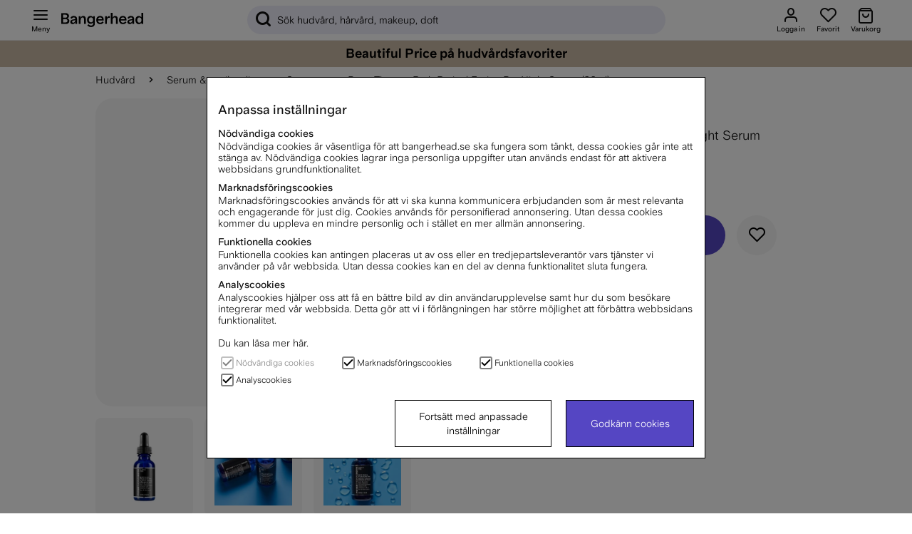

--- FILE ---
content_type: text/css; charset=utf-8
request_url: https://www.bangerhead.se/themes/master/design/css/bhpopup-min.css?1769256277
body_size: 2245
content:
@charset "UTF-8";#toast.toast_active{z-index:100}#generic_popup.generic_cart,#generic_popup.prodselc{z-index:15}.toolbar-pop-bg{background:#fff;position:relative}.air_index_1{z-index:12}.air_index_2{z-index:13}.air_index_2~#pop_dimmer{z-index:12}.zindex_2{}.zindex_2 #pop_dimmer{z-index:13}.zindex_2 .air_index_1{z-index:11}.zindex_2 .quick_view--navigator-left-wrapper,.zindex_2 .quick_view--navigator-right-wrapper{z-index:11}body:not(.toolbar_pop) #pop_dimmer{z-index:12}.air_index_3{z-index:14}.air_index_3~#pop_dimmer{z-index:13}.gmf-menu-item .gmf-my-avatar-thumbnail{margin-right:10px!important;margin-left:10px!important}@media only screen and (max-width:768px){#gmf-menu-list .gmf-menu-item:not(:last-child) .arrow:after{content:"\e930";margin-right:0;margin-left:auto}#gmf-menu-list .gmf-menu-item:not(:last-child) .arrow{margin-right:0;margin-left:auto}}@media only screen and (min-width:768px){#is--logged-in--dropdown-menu{bottom:-10px;right:-8px;min-width:320px}#is--logged-in--dropdown-menu .pu_w{border-radius:0 0 16px 16px;-webkit-border-radius:0 0 16px 16px}}#is--logged-in--dropdown-menu .pu_w{padding:8px}@media only screen and (max-width:768px){#is--logged-in--dropdown-menu .pu_w{padding-bottom:40px!important}}.dinsida_order_wrapper{order:0;margin-left:auto}.stickers_wrapper{order:1}.topplista_wrapper{order:2}.avatar_wrapper{order:3}.mina_kommentarer_wrapper{order:4}.dinsida_lojalitetsprogram_wrapper{order:5}.Onskelista_wrapper{order:6}.dinsida_bevakningar_wrapper{order:7}.dinsida_tester_wrapper{order:8}.andraprofil_wrapper{order:9}.logout_wrapper{order:10}#gmf-menu-list{padding-left:0;display:flex;flex-direction:column}#gmf-menu-list .gmf-menu-item{text-align:left;height:50px;margin-top:5px;margin-bottom:5px}#gmf-menu-list .gmf-menu-item .mypages-icon{padding-right:10px;margin-left:10px;height:24px}#gmf-menu-list .gmf-menu-item a{display:flex;align-items:center;width:100%}#gmf-menu-list .gmf-menu-item a .andraprofil:before{content:"\e935"}#gmf-menu-list .gmf-menu-item a .dinsida_order:before{content:"\e90a"}#gmf-menu-list .gmf-menu-item a .dinsida_bevakningar:before{content:"\e924"}#gmf-menu-list .gmf-menu-item a .dinsida_betyg:before{content:"\e901"}#gmf-menu-list .gmf-menu-item a .dinsida_lojalitetsprogram:before{content:"\e918"}#gmf-menu-list .gmf-menu-item a .Onskelista:before{content:"\e91c"}#gmf-menu-list .gmf-menu-item a .logout:before{content:"\e937"}#gmf-menu-list .gmf-menu-item:hover{background:var(--gmf-col-lightgray);border-radius:25px 25px 25px 25px;-webkit-border-radius:25px 25px 25px 25px}body.qw_review_open{}body.qw_review_open #pop_dimmer{z-index:11}@media only screen and (max-width:768px){#toolbarwrapper #pop_dimmer{z-index:12}#toolbarwrapper #toolbar{z-index:initial}body.qw_review_open .gen_pops.qw_review_open{z-index:14}body.qw_review_open .gen_pops.qw_review_open #prodpageReview_qw{height:calc(100 * var(--vh) - 24px)}body.qw_review_open .gen_pops.qw_review_open #prodpageReview_qw .pu_w{max-height:calc(var(--vh,1vh) * 100 - 36px);padding-bottom:24px}}#category--filter-popup,#loop-category--filter-popup{z-index:12}#sort_selector_pop{z-index:12}#quick_view.qw_bevaka_open{z-index:7}.gen_pops{position:fixed;-webkit-transition:all .5s ease;transition:all .5s ease}.bh_pop_no_trigg{pointer-events:none}.generic_cart .pu_header{-webkit-box-shadow:0 -8px 12px rgba(0,0,0,.16);-moz-box-shadow:0 -8px 12px rgba(0,0,0,.16);box-shadow:0 -8px 12px rgba(0,0,0,.16)}.pu_header{border-radius:16px 16px 0 0;-webkit-border-radius:16px 16px 0 0;-moz-border-radius:16px 16px 0 0;display:-ms-flexbox;display:-webkit-box;display:flex;-ms-flex-align:center;-webkit-box-align:center;align-items:center;height:56px;padding:0 16px;border-bottom:1px solid rgba(0,0,0,.1);background:#fff;position:relative;z-index:1;text-align:center}.pu_header span{width:100%;font-weight:600}.pu_header .bh_icon-close_24px{position:absolute;right:16px;cursor:pointer}.pu_header .bh_icon-chevron_left_small_24px{position:absolute;left:16px}.pu_w{background:#fff;padding:16px;overflow:hidden;overflow-y:scroll;-webkit-overflow-scrolling:touch}.pu_f{background:#fff;position:absolute;bottom:0;right:0;left:0;border-radius:16px 16px 0 0;-webkit-border-radius:16px 16px 0 0;-moz-border-radius:16px 16px 0 0;-webkit-box-shadow:0 0 12px rgba(0,0,0,.16);-moz-box-shadow:0 0 12px rgba(0,0,0,.16);box-shadow:0 0 12px rgba(0,0,0,.16);padding:16px}.bottotop{max-height:calc(100 * var(--vh) - 36px);bottom:0;-webkit-transform:translateY(100%);transform:translateY(100%);width:100%;left:0}.bottotop_active{-webkit-transform:translateY(0%);transform:translateY(0%);visibility:visible!important}.bottotop_active .pu_w{min-height:100%}.toptotop{max-height:calc(100 * var(--vh));bottom:0;-webkit-transform:translateY(0%);transform:translateY(0%);width:100%;left:0}.toptotop_active{-webkit-transform:translateY(0%);transform:translateY(0%);visibility:visible!important}.toptotop_active .pu_w{min-height:100%}#quick_view{height:calc(100 * var(--vh))}#quick_view.after_open .pu_w>*{opacity:1}#quick_view .pu_w>*{opacity:0;transition:all .2s;-moz-transition:all .2s;-webkit-transition:all .2s}.lefttoright{left:0;top:0;-webkit-transform:translateX(-100%);transform:translateX(-100%);width:100%;background:#fff;overflow:hidden;overflow-y:scroll;-webkit-overflow-scrolling:touch}.lefttoright_active{-webkit-transform:translateX(0%);transform:translateX(0%);opacity:1;visibility:visible}.pu_a{position:absolute;bottom:0;-webkit-transform:translateY(100%);transform:translateY(100%);width:100%;min-width:500px;right:0;visibility:visible}.pu_a_active{display:block}#menu.pu_a{left:0;right:inherit;bottom:-10px}#pop_dimmer,#qw_review_dimmer{-webkit-transition:all .5s ease;transition:all .5s ease;opacity:0;position:fixed;width:100%;height:100%;background:rgba(0,0,0,.5);top:0;display:none}.bhpop_body_active.filter-pinned #filter-pinned:after,.bhpop_body_active #pop_dimmer.bhpop_active{opacity:1;display:block}.qw_review_open #qw_review_dimmer{opacity:1;visibility:visible;z-index:8;right:0}#variantpicker .pu_w .pu_header{display:none}@media only screen and (max-width:768px){#geo_ip .selector--holder{flex-direction:column}#geo_ip .selector--holder #country--selector{width:100%;margin:10px 0}#geo_ip .selector--holder #enter--page{margin:10px 0}#geo_ip .selector--holder #enter--page a{padding:16px}}@media only screen and (min-width:769px){#geo_ip .selector--holder #country--selector{width:50%;margin:0 10px}#geo_ip .selector--holder #enter--page{width:50%;margin:0 10px}#geo_ip .selector--holder #enter--page a{padding:16px}}#geo_ip.center_active{background:white;visibility:visible;position:fixed;top:50%;left:50%;transform:translate(-50%,-50%);min-width:300px}#geo_ip::after,#geo_ip::before{content:none}#geo_ip .header{text-align:center}#geo_ip .selector--holder{display:flex}#geo_ip .selector--holder #country--selector{display:flex;flex-direction:column;position:relative}#geo_ip .selector--holder #country--selector .selected-lang{border:1px solid black;padding:16px;cursor:pointer}#geo_ip .selector--holder #country--selector .selected-lang img{width:20px;height:12px;margin:auto 7px}#geo_ip .selector--holder #country--selector .selected-lang div{position:absolute;right:20px;top:50%;transform:translateY(-50%)}#geo_ip .selector--holder #country--selector:not(.open) .lang_list{display:none}#geo_ip .selector--holder #country--selector .lang_list{display:flex;flex-direction:column;font-weight:bold;position:absolute;top:53px;background:white;width:100%;border:1px solid black;cursor:pointer}#geo_ip .selector--holder #country--selector .lang_list span{display:flex;margin:5px 10px}#geo_ip .selector--holder #country--selector .lang_list span img{width:20px;height:12px;margin:auto 7px}#geo_ip .selector--holder #enter--page{border:1px solid black;font-size:16px;font-weight:bold}#geo_ip .selector--holder #enter--page a{height:100%;width:100%;display:flex;background:#5546C3;color:white}#geo_ip .selector--holder #enter--page a span{margin:auto}#geo_ip>.pu_w{border-radius:0;overflow:unset}.bhpop_body_active.zindex_2 #toolbarwrapper{z-index:12}@media only screen and (min-width:769px){.pu_w{max-height:calc(100vh - 8rem)}.text-pop .pu_w{padding:64px;padding-top:32px;padding-bottom:calc(64px - 16px)}.gen_pops:not(.checkout_gwp_pop) .pu_w,.gen_pops:not(.checkout_gwp_pop) .pu_c{-webkit-box-shadow:0 0 12px rgba(0,0,0,.16);-moz-box-shadow:0 0 12px rgba(0,0,0,.16);box-shadow:0 0 12px rgba(0,0,0,.16)}.gen_pops:not(.checkout_gwp_pop) .pu_header{-webkit-box-shadow:0 -8px 12px rgba(0,0,0,.16);-moz-box-shadow:0 -8px 12px rgba(0,0,0,.16);box-shadow:0 -8px 12px rgba(0,0,0,.16)}.pu_c,variantpicker.pu_cw{position:fixed;top:50%;-webkit-transform:translateY(-50%);transform:translateY(-50%);width:100%;min-width:588px;max-width:588px;right:0;visibility:visible;display:none;left:0;right:0;margin:0 auto}.pu_c .pu_w,variantpicker.pu_cw .pu_w{border-radius:0 0 16px 16px;-webkit-border-radius:0 0 16px 16px;-moz-border-radius:0 0 16px 16px}.pu_c_active{display:block}.pu_cw{position:fixed;top:50%;-webkit-transform:translateY(-50%);transform:translateY(-50%);width:1044px;max-width:100%;right:0;visibility:visible;display:none;left:0;right:0;margin:0 auto;overflow:hidden}.pu_cw .pu_w{border-radius:0 0 16px 16px;-webkit-border-radius:0 0 16px 16px;-moz-border-radius:0 0 16px 16px}.pu_cw#blog_post,.pu_cw#quick_view{transform:none;top:0;bottom:0;overflow:visible}.pu_cw#blog_post>.pu_w,.pu_cw#quick_view>.pu_w{border-radius:16px 16px 0 0!important;-webkit-border-radius:16px 16px 0 0!important;-moz-border-radius:16px 16px 0 0!important;min-height:100vh}#blog_post.pu_cw .pu_w{border-radius:16px;-webkit-border-radius:16px;-moz-border-radius:16px}.pu_cw_active,#quick_view.variantpicker.pu_cw_active{display:block}#menu .pu_w{max-height:calc(100vh - 4rem)}#menu .pu_w.nav-lvl1{padding-right:0}#menu.pu_a{bottom:-2px;left:-2px}#login.pu_a,#fav.pu_a,#cart.pu_a,#dynamic_login.pu_a{bottom:-10px;right:-8px}#login .pu_w,#fav .pu_w,#cart .pu_w,#dynamic_login .pu_w{border-radius:0 0 16px 16px;-webkit-border-radius:0 0 16px 16px;-moz-border-radius:0 0 16px 16px}#login .triangle-p,#fav .triangle-p,#cart .triangle-p,#dynamic_login .triangle-p{right:8px;left:inherit}#pu_filter .pu_w{border-radius:inherit}#dynamic_login .pu_w{max-height:calc(100vh - 170px)}#dynamic_login .pu_w .check-container>input[type=checkbox]{display:none}.bhpop_body_active.zindex_1 #toolbarwrapper{z-index:12}.bhpop_body_active.zindex_1.filter-pinned.toolbar_pop #filter-pinned{z-index:12}.bhpop_body_active.zindex_2 #toolbarwrapper{z-index:13}.bhpop_body_active.zindex_2.qw_review_open{}.bhpop_body_active.zindex_2.qw_review_open #toolbarwrapper{z-index:12}.bhpop_body_active.zindex_3 #toolbarwrapper{z-index:14}}.pu_a_inactive .child-ul,.pu_a_inactive .menu-top-offer--tfis{display:none}@media only screen and (max-width:768px){#gmf-menu-list .gmf-menu-item:not(:last-child) .arrow:after{content:"\e930";margin-right:0;margin-left:auto}#gmf-menu-list .gmf-menu-item:not(:last-child) .arrow{margin-right:0;margin-left:auto}}@media only screen and (min-width:768px){#is--logged-in--dropdown-menu{bottom:-10px;right:-8px;min-width:320px}#is--logged-in--dropdown-menu .pu_w{border-radius:0 0 16px 16px;-webkit-border-radius:0 0 16px 16px}}#is--logged-in--dropdown-menu .pu_w{padding:8px}#gmf-menu-list{padding-left:0}#gmf-menu-list .gmf-menu-item{text-align:left;height:50px;margin-top:5px;margin-bottom:5px}#gmf-menu-list .gmf-menu-item .mypages-icon{padding-right:10px;margin-left:10px;height:24px}#gmf-menu-list .gmf-menu-item a{display:flex;align-items:center;width:100%}#gmf-menu-list .gmf-menu-item a .andraprofil:before{content:"\e935"}#gmf-menu-list .gmf-menu-item a .dinsida_order:before{content:"\e90a"}#gmf-menu-list .gmf-menu-item a .dinsida_bevakningar:before{content:"\e924"}#gmf-menu-list .gmf-menu-item a .dinsida_betyg:before{content:"\e901"}#gmf-menu-list .gmf-menu-item a .dinsida_lojalitetsprogram:before{content:"\e918"}#gmf-menu-list .gmf-menu-item a .Onskelista:before{content:"\e91c"}#gmf-menu-list .gmf-menu-item a .logout:before{content:"\e937"}#gmf-menu-list .gmf-menu-item:hover{background:var(--gmf-col-lightgray);border-radius:25px 25px 25px 25px;-webkit-border-radius:25px 25px 25px 25px}@media only screen and (max-width:768px){.WrapVar_active .gen_pops:before{opacity:.1}.WrapVar_active #pop_dimmer{display:none!important}.WrapVar_active #variation-wrapper:before{content:"";-webkit-transition:all .5s ease;transition:all .5s ease;opacity:1;position:fixed;width:100%;height:100%;background:rgba(0,0,0,.5);top:-100px;left:0;z-index:10}.bhpop_body_active.zindex_2 .air_index_1{z-index:11}.bhpop_body_active.zindex_3 .air_index_2{z-index:11}#quick_view{height:calc(100vh - 24px);margin-top:24px}.generic_fav .wishlist_art{padding-bottom:70px}.pu_w{max-height:calc(var(--vh,1vh) * 100 - 100px)}.bottotop{z-index:15}.air_index_1 .bottotop{z-index:12}}@media only screen and (min-width:1000px){#gmf-menu-list .gmf-menu-item{text-align:left;height:32px;margin-top:4px;margin-bottom:4px}}#pop_dimmer,#toast,.gen_pops{backdrop-filter:blur(10px);-webkit-backdrop-filter:blur(10px)}


--- FILE ---
content_type: text/javascript; charset=utf-8
request_url: https://www.bangerhead.se/themes/master/design/script/blog-min.js?1730361489
body_size: 1004
content:
var blogHandler={runFromHistory:false,checkState:function(){if(window.history.state&&window.history.state.blog){var uri=decodeURIComponent(window.history.state.blog);var jKey=[".magazine-post a[href='",uri,"']"].join("");if(jQuery(jKey).length>0){this.runFromHistory=true;this.getContent(uri);}}else{var urlvars=bangerheadGenericHelper.getUrlVars();if(urlvars.hasOwnProperty('bl')){this.getContent(decodeURIComponent(urlvars['bl']));}else if(airpops.hasOwnProperty("blog_post")){if(airpops['blog_post']===true){pop_global.forceClosePop({sel:"#blog_post"});}}}},blogPushState:function(uri){if(this.runFromHistory===false){window.history.pushState({blog:uri},null,'?bl='+encodeURIComponent(uri))}
this.runFromHistory=false;},blogRestoreState:function(){window.history.replaceState(null,null,bangerheadGenericHelper.clearUrlFromP(window.location.href,"bl"));},closeBlogPop:function(){blogHandler.blogRestoreState();},appendContent:function(pop,opt){if(opt.s===false){bhquickview.pushOtherToCallstack(function appendContentDynamic(){blogHandler.getContent(opt.href,true);});blogHandler.blogPushState(opt.href);}else{window.history.replaceState(null,null,'?bl='+encodeURIComponent(opt.href));}
var popArea=document.querySelector(pop+" .pu_w");const title=popArea.querySelector(".post-headline");popArea.textContent="";jQuery(popArea).html(opt.res);this.titleManager(jQuery(popArea).find(".post-headline").get(0).textContent);bangerheadGenericHelper.searchAndReplace('#blog_post .PT_Beskr','.PT_Brand');},title:document.title,titleManager(t,r){if(r){document.title=this.title;return;}
document.title=t;},getContent:function(href,s){s=s||false;const self=this;var _storeKey=['blog',encodeURIComponent(href)].join("_");if(store.have(_storeKey)){pop_global.triggerPop({sel:"#blog_post",cb:self.appendContent.bind(self),cbp:{res:store.get(_storeKey),href:href,s:s}})}else{jQuery.get(href,{BloggAjax:"1"})
.done(function(result){store.set(_storeKey,result);pop_global.triggerPop({sel:"#blog_post",cb:self.appendContent.bind(self),cbp:{res:result,href:href,s:s}});});}},setMenu:function(){var nav=document.querySelector("#blog_page_links"),menuLinks=document.querySelectorAll('.magazine_link');if(!nav||!menuLinks){return function(){};}else{return function(){menuLinks.forEach(function(element,index){(element.nodeName==='A'&&element.href)?nav.insertAdjacentHTML('afterbegin','<a href="'+element.href+'">'+element.textContent+'</a>'):!1;});}}},extractLink(element){if(!element){return false;}
const as=Array.prototype.slice.call(element.querySelectorAll('a'))||[];if(element.nodeName==='A'){as.push(element);}
if(as.length<1){return false;}
let i=0;while(i<as.length){let l=as[i++];if(l.getAttribute('href')&&l.getAttribute('href').indexOf('/magazine/')>-1){return l.getAttribute('href');}}
return false;},blogPopAjax(element){try{const link=this.extractLink(element);if(!link){return false;}
this.getContent(link);return false;}catch(e){console.log(e);return true;}},init(){const listenSelectors=[".product-magazine .post",".magazine-wrap .magazine-post",".try--pop-blog"];const self=this;jQuery(document).on('click',listenSelectors.join(", "),function(ev){if(!!(ev.ctrlKey||ev.metaKey||ev.shiftKey)){return true;}
if(this.className.indexOf('magazine-single')>-1){return true;}
return self.blogPopAjax.apply(self,[this]);});jQuery(document).on('keyup',function(ev){if(event.key=="Escape"&&airpops.blog_post){pop_global.triggerPop({sel:"#blog_post"});}});}};anonDocReadys.push(function bloggDocReady(){blogHandler.init();blogHandler.checkState();});


--- FILE ---
content_type: text/javascript
request_url: https://cdn.gamifiera.com/static/gmf/3.15.7/locales.js
body_size: 68383
content:
"use strict";(self["webpackChunkjs_sdk"]=self["webpackChunkjs_sdk"]||[]).push([[148],{8781:function(e,n,t){t.r(n),t.d(n,{default:function(){return i}});var a=JSON.parse('{"achievements.description":{"da":"Her er en oversigt over alle achievements. Du låser op for achievements ved f.eks. at handle, skrive anmeldelser, besvare kundespørgsmål, like - eller blive liket på kommentarer, du har skrevet. Hver låst op achievement giver et point, og det er det samlede antal points, der bestemmer dit medlemsniveau.","de":"Hier ist eine Übersicht aller Achievements. Du schaltest Achievements frei, indem du z. B. einkaufst, Bewertungen schreibst, Kundenfragen beantwortest, likst – oder für von dir verfasste Kommentare Likes erhältst. Jedes freigeschaltete Achievement hat einen Punkt und die Anzahl gesammelter Punkte entscheidet über dein Mitgliedslevel.","en":"Here is an overview of all achievements. You unlock achievements by e.g. shop, write reviews, answer customer questions, like or be liked on comments you write. Each unlocked achievement has one point and it is the total score that determines your membership level.","fi":"Yleiskatsaus kaikista saavutuksista. Saavutuksia saa esim. shoppailemalla, arvioita kirjoittamalla, asiakaskysymyksiin vastaamalla sekä tykkäämällä kommenteista tai kun saa tykkäyksiä omiin kommentteihin. Jokaisesta uudesta saavutuksesta saa yhden pisteen, ja jäsentaso määräytyy kokonaispisteiden perusteella.","fr":"Voici un aperçu de tous les succès. Vous débloquez des succès en, par exemple, faisant des achats, écrivant des avis, répondant aux questions des clients, aimant ou étant aimé sur les commentaires que vous écrivez. Chaque succès débloqué vaut un point et c\'est le score total qui détermine votre niveau d\'adhésion.","nl":"Hier vind je een overzicht van alle achievements. Achievements worden ontgrendeld bijvoorbeeld door iets te kopen, reviews te schrijven, vragen van klanten te beantwoorden, te liken, of wanneer door jou geschreven commentaren worden geliket. Voor iedere ontgrendelde achievement krijg je een punt en de verzamelde punten bepalen het niveau van je lidmaatschap.","no":"Her er en oversikt over alle achievements. Du låser opp achievements ved å f.eks. handle, skrive anmeldelser, svare på kundespørsmål, like eller bli likt på kommentarer du har skrevet. Hver opplåst achievement har ett poeng, og det er den samlede poengsummen som avgjør ditt medlemsnivå.","pl":"Oto zestawienie wszystkich osiagniec. Odblokowujesz osiagniecia np. gdy robisz zakupy, piszesz opinie, odpowiadasz na pytania klientów, polubisz czyjs komentarz lub ktos polubi Twój. Kazde odblokowane osiagniecie to 1 punkt, a suma punktów okresla Twój poziom czlonkowski.","sv":"Här är en översikt av alla achievements. Du låser upp achievements genom att t.ex. handla, skriva recensioner, svara på kundfrågor, gilla- eller blir gillad på kommentarer du skrivit. Varje upplåst achievement har en poäng och det är den samlade poängen som bestämmer din medlemsnivå."},"achievements.finished_goal":{"da":"mål afsluttet","de":"erreichte Ziele","en":"goals completed","fi":"tavoitetta saavutettu","fr":"objectifs terminés","nl":"Behaalde doelen","no":"fullførte mål","pl":"osiagnieto cel","sv":"mål avklarade"},"achievements.last_unlocked":{"da":"Sidste låste op","de":"Zuletzt freigeschaltete","en":"Latest unlock","fi":"Viimeksi saavutetut","fr":"Dernier déverrouillé","nl":"Laatst ontgrendeld","no":"Sist opplåst","pl":"Ostatnio odblokowane","sv":"Senast upplåsta"},"achievements.last_updated":{"da":"Sidste opdaterede","de":"Zuletzt aktualisierte","en":"Latest update","fi":"Viimeksi päivitetty","fr":"Dernière mise à jour","nl":"Laatst bijgewerkt","no":"Sist oppdatert","pl":"Ostatnio zaktualizowane","sv":"Senast uppdaterade"},"achievements.level_progression":{"da":"Niveau ${level}/${maxLevel}","de":"Stufe ${level}/${maxLevel}","en":"Level ${level}/${maxLevel}","fi":"Taso ${level}/${maxLevel}","fr":"Niveau ${level}/${maxLevel}","nl":"Nivå ${level}/${maxLevel}","no":"Nivå ${level}/${maxLevel}","pl":"Poziom ${level}/${maxLevel}","sv":"Nivå ${level}/${maxLevel}"},"achievements.level_suffix":{"da":"Niveau ${level}","de":"Stufe ${level}","en":"Lv. ${level}","fi":"Taso ${level}","fr":"Niv. ${level}","nl":"Nivå ${level}","no":"Nivå ${level}","pl":"Poziom ${level}","sv":"Nivå ${level}"},"achievements.my_achievements_title":{"da":"Mine achievements","de":"Meine Achievements","en":"My achievements","fi":"Saavutukseni","fr":"Mes succès","nl":"Mijn achievements","no":"Mine achievements","pl":"Moje osiagniecia","sv":"Mina achievements"},"achievements.name":{"da":"Navn","de":"Name","en":"Name","fi":"Nimi","fr":"Nom","nl":"Naam","no":"Navn","pl":"Nazwa","sv":"Namn"},"achievements.nearest_unlock":{"da":"Nærmeste låste op","de":"Nächste Freischaltung","en":"Nearest unlock","fi":"Seuraava saavutus","fr":"Prochain déverrouillage","nl":"Eerstkomende ontgrendeling","no":"Nærmeste opplåsing","pl":"Zblizajace sie odblokowanie","sv":"Närmast upplåsning"},"achievements.new_unlock":{"da":"Ny aktivering:","de":"Neue Freischaltung:","en":"New unlock:","fi":"Lukituksen uusi avaus:","fr":"Nouveau déverrouillage :","nl":"Nieuwe ontgrendeling","no":"Ny opplåsning:","pl":"Nowe odblokowanie:","sv":"Ny upplåsning:"},"achievements.next_level":{"da":"Næste niveau","de":"Nächstes Level","en":"Next level","fi":"Seuraava taso","fr":"Niveau suivant","nl":"Volgende niveau","no":"Neste nivå","pl":"Nastepny poziom","sv":"Nästa nivå"},"achievements.next_tier":{"da":"Næste niveau","de":"Nächstes Level","en":"Next tier","fi":"Seuraava taso","fr":"Prochain palier","nl":"Volgende niveau","no":"Neste nivå","pl":"Nastepny poziom","sv":"Nästa nivå"},"achievements.prev_level":{"da":"Sidste niveau","de":"Vorheriges Level","en":"Previous level","fi":"Edellinen taso","fr":"Niveau précédent","nl":"Vorige niveau","no":"Forrige nivå","pl":"Poprzedni poziom","sv":"Föregående nivå"},"achievements.prev_tier":{"da":"Sidste niveau","de":"Vorheriges Level","en":"Previous tier","fi":"Edellinen taso","fr":"Palier précédent","nl":"Vorige niveau","no":"Forrige nivå","pl":"Poprzedni poziom","sv":"Föregående nivå"},"achievements.session_expired":{"da":"Dit login er udløbet! Prøv at genindlæse siden","de":"Dein Login ist abgelaufen! Versuche, die Seite erneut zu laden","en":"Session expired! Try reloading the page","fi":"Tunnuksesi on vanhentunut! Yritä ladata sivu uudelleen","fr":"Session expirée ! Essayez de recharger la page","nl":"Je bent uitgelogd! Probeer de pagina opnieuw te laden","no":"Du er ikke lenger innlogget! Prøv å laste siden på nytt","pl":"Czas logowania uplynal. Otwórz strone ponownie","sv":"Din inloggning har gått ut! Prova att ladda om sidan"},"achievements.show_more":{"da":"Vis mere","de":"Mehr anzeigen","en":"Show more","fi":"Näytä lisää","fr":"Afficher plus","nl":"Toon meer","no":"Vis mer","pl":"Pokaz wiecej","sv":"Visa mer"},"activity":{"da":"Aktivitet","de":"Aktivität","en":"Activity","fi":"Toiminta","fr":"Activité","nl":"Activiteit","no":"Aktivitet","pl":"Dzialanie","sv":"Aktivitet"},"ai_review_summary.poweredby":{"da":"Opsummeret med AI af GAMIFIERA.®","de":"Zusammengefasst mit KI von GAMIFIERA.®","en":"Summarized with AI by GAMIFIERA.®","fi":"Yhteenveto AI:lla GAMIFIERA.®","fr":"Résumé avec l\'IA par GAMIFIERA.®","nl":"Samengevat met AI door GAMIFIERA.®","no":"Oppsummert med AI av GAMIFIERA.®","pl":"Podsumowane przez AI firmy GAMIFIERA.®","sv":"Sammanfattat med AI av GAMIFIERA.®"},"ai_review_summary.title":{"da":"Hvad siger vores kunder?","de":"Was sagen unsere Kunden?","en":"What do our customers say?","fi":"Mitä asiakkaamme sanovat?","fr":"Que disent nos clients ?","nl":"Wat zeggen onze klanten?","no":"Hva sier våre kunder?","pl":"Co mówią nasi klienci?","sv":"Vad tycker våra kunder?"},"avatar.colors.all":{"da":"Alle","de":"Alle","en":"All","fi":"Kaikki","fr":"Tous","nl":"Alle","no":"Alle","pl":"Wszystkie","sv":"Alla"},"avatar.colors.beardColor":{"da":"Skægfarve","de":"Bartfarbe","en":"Beard color","fi":"Parran väri","fr":"Couleur de la barbe","nl":"Baardkleur","no":"Skjeggfarge","pl":"Kolor brody","sv":"Skäggfärg"},"avatar.colors.eyeColor":{"da":"Øjenfarve","de":"Augenfarbe","en":"Eye color","fi":"Silmien väri","fr":"Couleur des yeux","nl":"Kleur ogen","no":"Øyenfarge","pl":"Kolor oczu","sv":"Ögonfärg"},"avatar.colors.eyebrowColor":{"da":"Øjenbrynsfarve","de":"Augenbrauenfarbe","en":"Eyebrow color","fi":"Kulmakarvojen väri","fr":"Couleur des sourcils","nl":"Kleur wenkbrauwen","no":"Øyenbrynsfarge","pl":"Kolor brwi","sv":"Ögonbrynsfärg"},"avatar.colors.hairColor":{"da":"Hårfarve","de":"Haarfarbe","en":"Hair color","fi":"Hiusten väri","fr":"Couleur des cheveux","nl":"Haarkleur","no":"Hårfarge","pl":"Kolor włosów","sv":"Hårfärg"},"avatar.colors.skinColor":{"da":"Hudfarve","de":"Hautfarbe","en":"Skin color","fi":"Ihonväri","fr":"Couleur de la peau","nl":"Huidskleur","no":"Hudfarge","pl":"Kolor skóry","sv":"Hudfärg"},"avatar.configurator.cancel":{"da":"Afbryd","de":"Abbrechen","en":"Cancel","fi":"Peruuta","fr":"Annuler","nl":"Afbreken","no":"Avbryt","pl":"Anuluj","sv":"Avbryt"},"avatar.configurator.failed_to_load":{"da":"Konfiguratoren er ikke tilgængelig. Prøv venligst igen senere.","de":"Der Konfigurator ist nicht verfügbar. Bitte versuchen Sie es später erneut.","en":"Can\'t open avatar configurator. Please try again later","fi":"Määritystyökalu ei ole käytettävissä. Yritä myöhemmin uudelleen","fr":"Impossible d\'ouvrir le configurateur d\'avatar. Veuillez réessayer plus tard","nl":"De configurator is niet beschikbaar. Probeer het later opnieuw.","no":"Konfiguratoren er ikke tilgjengelig. Vennligst prøv igjen senere.","pl":"Konfigurator jest obecnie niedostępny. Spróbuj ponownie później.","sv":"Konfiguratorn är inte tillgänglig. Vänligen pröva igen senare"},"avatar.configurator.save":{"da":"Gem","de":"Fertig","en":"Done","fi":"Valmis","fr":"Terminé","nl":"Klaar","no":"Ferdig","pl":"Wykasuj","sv":"Klar"},"avatar.configurator.save_error":{"da":"Der opstod en fejl. Prøv igen senere.","de":"Ein Fehler ist aufgetreten, bitte versuchen Sie es später erneut.","en":"Saving failed, please try again later","fi":"Tapahtui virhe. Yritä myöhemmin uudelleen","fr":"Échec de l\'enregistrement, veuillez réessayer plus tard","nl":"Er is een fout opgetreden, probeer het later opnieuw.","no":"Det oppstod en feil, vennligst prøv igjen senere.","pl":"Wystąpił błąd, spróbuj ponownie później.","sv":"Ett fel uppstod, försök igen senare"},"avatar.configurator.saved":{"da":"Avataren er gemt","de":"Der Avatar wurde gespeichert","en":"Saved avatar","fi":"Avatar on tallennettu","fr":"Avatar enregistré","nl":"De avatar is opgeslagen","no":"Avtalen er lagret","pl":"Awatar został zapisany","sv":"Avataren har sparats"},"avatar.configurator.slot_has_synced_color":{"da":"Samme som ${colorName}","de":"Identisch mit ${colorName}","en":"Same as ${colorName}","fi":"Sama kuin ${colorName}","fr":"Identique à ${colorName}","nl":"Dezelfde als ${colorName}","no":"Samme som ${colorName}","pl":"Takie same, jak ${colorName}","sv":"Samma som ${colorName}"},"avatar.configurator.unsaved_changes.cancel":{"da":"Fortsæt redigering","de":"Bearbeitung fortsetzen","en":"Cancel","fi":"Jatka muokkausta","fr":"Continuer l\'édition","nl":"Doorgaan met wijzigen","no":"Fortsett å redigere","pl":"Kontynuuj edycję","sv":"Fortsätt redigera"},"avatar.configurator.unsaved_changes.discard":{"da":"Gem ikke","de":"Nicht speichern","en":"Discard Changes","fi":"Älä tallenna","fr":"Ne pas enregistrer","nl":"Niet opslaan","no":"Ikke lagre","pl":"Nie zapisuj","sv":"Spara inte"},"avatar.configurator.unsaved_changes.message":{"da":"Du har ikke-gemte ændringer","de":"Es gibt ungespeicherte Änderungen","en":"You have unsaved changes","fi":"Sinulla on tallentamattomia muutoksia","fr":"Vous avez des modifications non enregistrées","nl":"Je hebt niet-opgeslagen wijzigingen","no":"Du har ulagrede endringer","pl":"Masz niezapisane zmiany","sv":"Du har osparade ändringar"},"avatar.pick_color":{"da":"Vælg farve","de":"Farbe wählen","en":"Choose color","fi":"Valitse väri","fr":"Choisir la couleur","nl":"Kies kleur","no":"Velg farge","pl":"Wybierz kolor","sv":"Välj färg"},"avatar.session_expired":{"da":"Dit login er udløbet! Prøv at genindlæse siden","de":"Dein Login ist abgelaufen! Versuche, die Seite erneut zu laden","en":"Session expired! Try reloading the page","fi":"Tunnuksesi on vanhentunut! Yritä ladata sivu uudelleen","fr":"Session expirée ! Essayez de recharger la page","nl":"Je bent uitgelogd! Probeer de pagina opnieuw te laden","no":"Du er ikke lenger innlogget! Prøv å laste siden på nytt","pl":"Czas logowania uplynal. Otwórz strone ponownie","sv":"Din inloggning har gått ut! Prova att ladda om sidan"},"avatar.sliders.BodyLength":{"da":"Længde","de":"Länge","en":"Height","fi":"Pituus","fr":"Taille","nl":"Lengte","no":"Lengde","pl":"Długość","sv":"Längd"},"avatar.sliders.EyeScale":{"da":"Størrelse","de":"Größe","en":"Size","fi":"Koko","fr":"Taille","nl":"Grootte","no":"Størrelse","pl":"Wielkość","sv":"Storlek"},"avatar.sliders.EyeXLocation":{"da":"Afstand","de":"Abstand","en":"Distance","fi":"Etäisyys","fr":"Distance","nl":"Afstand","no":"Avstand","pl":"Odległość","sv":"Avstånd"},"avatar.sliders.EyeYLocation":{"da":"Position","de":"Position","en":"Position","fi":"Sijainti","fr":"Position","nl":"Positie","no":"Posisjon","pl":"Pozycja","sv":"Position"},"avatar.sliders.MouthPosition":{"da":"Position","de":"Position","en":"Position","fi":"Sijainti","fr":"Position","nl":"Positie","no":"Posisjon","pl":"Pozycja","sv":"Position"},"avatar.sliders.MouthWidth":{"da":"Størrelse","de":"Größe","en":"Size","fi":"Koko","fr":"Taille","nl":"Grootte","no":"Størrelse","pl":"Wielkość","sv":"Storlek"},"avatar.sliders.NoseSize":{"da":"Størrelse","de":"Größe","en":"Size","fi":"Koko","fr":"Taille","nl":"Grootte","no":"Størrelse","pl":"Wielkość","sv":"Storlek"},"avatar.sliders.NoseYLocation":{"da":"Position","de":"Position","en":"Position","fi":"Sijainti","fr":"Position","nl":"Positie","no":"Posisjon","pl":"Pozycja","sv":"Position"},"avatar.slots.accessories":{"da":"Tilbehør","de":"Accessoires","en":"Accessories","fi":"Lisävalinnat","fr":"Accessoires","nl":"Accessoires","no":"Tilbehør","pl":"Akcesoria","sv":"Accessoarer"},"avatar.slots.all":{"da":"Alle","de":"Alle","en":"All","fi":"Kaikki","fr":"Tous","nl":"Allemaal","no":"Alle","pl":"Wszyscy","sv":"Alla"},"avatar.slots.beard":{"da":"Skæg","de":"Bart","en":"Beard","fi":"Parta","fr":"Barbe","nl":"Baard","no":"Skjegg","pl":"Broda","sv":"Skägg"},"avatar.slots.body":{"da":"Krop","de":"Körper","en":"Body","fi":"Vartalo","fr":"Corps","nl":"Lichaam","no":"Kropp","pl":"Ciało","sv":"Kropp"},"avatar.slots.bodyType":{"da":"Kropsform","de":"Körperform","en":"Body Type","fi":"Vartalomalli","fr":"Type de corps","nl":"Lichaamsvorm","no":"Kroppsform","pl":"Kształt ciała","sv":"Kroppsform"},"avatar.slots.bracelet":{"da":"Armbånd","de":"Armband","en":"Bracelet","fi":"Rannekoru","fr":"Bracelet","nl":"Armband","no":"Armbånd","pl":"Bransoleta","sv":"Armband"},"avatar.slots.clothes":{"da":"Tøj","de":"Kleidung","en":"Clothes","fi":"Vaatteet","fr":"Vêtements","nl":"Kleren","no":"Klær","pl":"Ubrania","sv":"Kläder"},"avatar.slots.contour":{"da":"Contour","de":"Kontur","en":"Contour","fi":"Muoto","fr":"Contour","nl":"Contour","no":"Contour","pl":"Zarys","sv":"Contour"},"avatar.slots.earrings":{"da":"Øreringe","de":"Ohrring","en":"Earrings","fi":"Korvakorut","fr":"Boucles d\'oreilles","nl":"Oorhanger","no":"Ørering","pl":"Kolczyki","sv":"Örhänge"},"avatar.slots.ears":{"da":"Ører","de":"Ohren","en":"Ears","fi":"Korvat","fr":"Oreilles","nl":"Oren","no":"Ører","pl":"Uszy","sv":"Öron"},"avatar.slots.eyeShadow":{"da":"Øjenskygge","de":"Lidschatten","en":"Eye Shadow","fi":"Luomiväri","fr":"Ombre à paupières","nl":"Oogschaduw","no":"Øyenskygge","pl":"Cień do powiek","sv":"Ögonskugga"},"avatar.slots.eyebrows":{"da":"Øjenbryn","de":"Augenbrauen","en":"Eyebrows","fi":"Kulmakarvat","fr":"Sourcils","nl":"Wenkbrauwen","no":"Øyenbryn","pl":"Brwi","sv":"Ögonbryn"},"avatar.slots.eyelashes":{"da":"Øjenvipper","de":"Wimpern","en":"Eyelashes","fi":"Ripset","fr":"Cils","nl":"Wimpers","no":"Øyenvipper","pl":"Rzęsy","sv":"Ögonfransar"},"avatar.slots.eyeliner":{"da":"Eyeliner","de":"Kajal","en":"Eyeliner","fi":"Silmänrajaus","fr":"Eyeliner","nl":"Eyeliner","no":"Eyeliner","pl":"Kredka do oczu","sv":"Eyeliner"},"avatar.slots.eyes":{"da":"Øjne","de":"Augen","en":"Eyes","fi":"Silmät","fr":"Yeux","nl":"Ogen","no":"Øyne","pl":"Oczy","sv":"Ögon"},"avatar.slots.eyesDist":{"da":"Øjne - Afstand","de":"Augen – Abstand","en":"Eyes - Seperation","fi":"Silmät – etäisyys","fr":"Yeux - Distance","nl":"Ogen - Afstand","no":"Øyne - Avstand","pl":"Oczy – rozstaw","sv":"Ögon - Avstånd"},"avatar.slots.eyesPos":{"da":"Øjne - Placering","de":"Augen – Positionierung","en":"Eyes - Placement","fi":"Silmät – sijainti","fr":"Yeux - Position","nl":"Ogen - Plaatsing","no":"Øyne - Plassering","pl":"Oczy – umiejscowienie","sv":"Ögon - Placering"},"avatar.slots.eyesShape":{"da":"Øjne","de":"Augen","en":"Eyes","fi":"Silmät","fr":"Yeux","nl":"Ogen","no":"Øyne","pl":"Oczy","sv":"Ögon"},"avatar.slots.eyesSize":{"da":"Øjne - Størrelse","de":"Augen – Größe","en":"Eyes - Size","fi":"Silmät – koko","fr":"Yeux - Taille","nl":"Ogen - Grootte","no":"Øyne - Størrelse","pl":"Oczy – wielkość","sv":"Ögon - Storlek"},"avatar.slots.eyewear":{"da":"Briller","de":"Brille","en":"Eyewear","fi":"Silmälasit","fr":"Lunettes","nl":"Bril","no":"Briller","pl":"Okulary","sv":"Glasögon"},"avatar.slots.face":{"da":"Ansigt","de":"Gesicht","en":"Face","fi":"Kasvot","fr":"Visage","nl":"Gezicht","no":"Ansikt","pl":"Twarz","sv":"Ansikte"},"avatar.slots.freckles":{"da":"Fregner","de":"Sommersprossen","en":"Freckles","fi":"Pisamat","fr":"Taches de rousseur","nl":"Sproeten","no":"Fregner","pl":"Piegi","sv":"Fräknar"},"avatar.slots.hair":{"da":"Hår","de":"Haare","en":"Hair","fi":"Hiukset","fr":"Cheveux","nl":"Haar","no":"Hår","pl":"Włosy","sv":"Hår"},"avatar.slots.haircut":{"da":"Frisure","de":"Frisur","en":"Haircut","fi":"Hiustyyli","fr":"Coiffure","nl":"Kapsel","no":"Frisyre","pl":"Fryzura","sv":"Frisyr"},"avatar.slots.hats":{"da":"Hat","de":"Hut","en":"Hats","fi":"Päähine","fr":"Chapeaux","nl":"Hoed","no":"Hatt","pl":"Nakrycie głowy","sv":"Hatt"},"avatar.slots.height":{"da":"Længde","de":"Länge","en":"Height","fi":"Pituus","fr":"Taille","nl":"Lengte","no":"Lengde","pl":"Długość","sv":"Längd"},"avatar.slots.lipstick":{"da":"Læbestift","de":"Lippenstift","en":"Lipstick","fi":"Huulipuna","fr":"Rouge à lèvres","nl":"Lippenstift","no":"Leppestift","pl":"Szminka do ust","sv":"Läppstift"},"avatar.slots.makeup":{"da":"Makeup","de":"Make-up","en":"Makeup","fi":"Meikki","fr":"Maquillage","nl":"Make-up","no":"Makeup","pl":"Makijaż","sv":"Makeup"},"avatar.slots.mouth":{"da":"Mund","de":"Mund","en":"Mouth","fi":"Suu","fr":"Bouche","nl":"Mond","no":"Munn","pl":"Usta","sv":"Mun"},"avatar.slots.mouthPos":{"da":"Mund - Placering","de":"Mund – Positionierung","en":"Mouth - Placement","fi":"Suu – sijainti","fr":"Bouche - Placement","nl":"Mond - Plaatsing","no":"Munn - Plassering","pl":"Usta – umiejscowienie","sv":"Mun - Placering"},"avatar.slots.mouthShape":{"da":"Mund","de":"Mund","en":"Mouth","fi":"Suu","fr":"Bouche","nl":"Mond","no":"Munn","pl":"Usta","sv":"Mun"},"avatar.slots.mouthSize":{"da":"Mund - Størrelse","de":"Mund – Größe","en":"Mouth - Size","fi":"Suu – koko","fr":"Bouche - Taille","nl":"Mond - Grootte","no":"Munn - Størrelse","pl":"Usta – wielkość","sv":"Mun - Storlek"},"avatar.slots.nails":{"da":"Negle","de":"Fingernägel","en":"Nails","fi":"Kynnet","fr":"Ongles","nl":"Nagels","no":"Negler","pl":"Paznokcie","sv":"Naglar"},"avatar.slots.necklace":{"da":"Halskæde","de":"Halsband","en":"Necklace","fi":"Kaulakoru","fr":"Collier","nl":"Halsketting","no":"Halsbånd","pl":"Naszyjnik","sv":"Halsband"},"avatar.slots.nose":{"da":"Næse","de":"Nase","en":"Nose","fi":"Nenä","fr":"Nez","nl":"Neus","no":"Nese","pl":"Nos","sv":"Näsa"},"avatar.slots.nosePos":{"da":"Næse - Placering","de":"Nase – Positionierung","en":"Nose - Placement","fi":"Nenä – sijainti","fr":"Nez - Position","nl":"Neus - Plaatsing","no":"Nese - Plassering","pl":"Nos – umiejscowienie","sv":"Näsa - Placering"},"avatar.slots.noseShape":{"da":"Næse","de":"Nase","en":"Nose","fi":"Nenä","fr":"Nez","nl":"Neus","no":"Nese","pl":"Nos","sv":"Näsa"},"avatar.slots.noseSize":{"da":"Næse - Størrelse","de":"Nase – Größe","en":"Nose - Size","fi":"Nenä – koko","fr":"Nez - Taille","nl":"Neus - Grootte","no":"Nese - Størrelse","pl":"Nos – wielkość","sv":"Näsa - Stolek"},"avatar.slots.other":{"da":"Andet","de":"Anderes","en":"Other","fi":"Muut","fr":"Autre","nl":"Anders","no":"Annet","pl":"Inne","sv":"Annat"},"avatar.slots.outfit":{"da":"Outfit","de":"Outfit","en":"Outfit","fi":"Asu","fr":"Tenue","nl":"Outfit","no":"Outfit","pl":"Strój","sv":"Outfit"},"avatar.slots.overTop":{"da":"Jakke","de":"Jacke","en":"Top","fi":"Takki","fr":"Haut","nl":"Jack","no":"Jakke","pl":"Kurtka","sv":"Jacka"},"avatar.slots.pants":{"da":"Underdel","de":"Unterteil","en":"Bottom","fi":"Alaosa","fr":"Bas","nl":"Onderste deel","no":"Underdel","pl":"Dolna część","sv":"Underdel"},"avatar.slots.piercings":{"da":"Piercing","de":"Piercing","en":"Piercings","fi":"Lävistys","fr":"Piercings","nl":"Piercing","no":"Piercing","pl":"Piercing","sv":"Piercing"},"avatar.slots.pose":{"da":"Udtryk","de":"Pose","en":"Pose","fi":"Asento","fr":"Pose","nl":"Houding","no":"Pose","pl":"Poza","sv":"Pose"},"avatar.slots.rouge":{"da":"Rouge","de":"Rouge","en":"Rouge","fi":"Poskipuna","fr":"Rouge","nl":"Rouge","no":"Rouge","pl":"Róż","sv":"Rouge"},"avatar.slots.shape":{"da":"Form","de":"Form","en":"Shape","fi":"Muoto","fr":"Forme","nl":"Vorm","no":"Form","pl":"Postać","sv":"Form"},"avatar.slots.shirt":{"da":"Trøje","de":"Pullover","en":"Shirt","fi":"Paita","fr":"Chemise","nl":"Trui","no":"Skjorte","pl":"Sweterek","sv":"Tröja"},"avatar.slots.shoes":{"da":"Sko","de":"Schuhe","en":"Shoes","fi":"Kengät","fr":"Chaussures","nl":"Schoenen","no":"Sko","pl":"Buty","sv":"Skor"},"avatar.slots.skinTone":{"da":"Hudfarve","de":"Hautfarbe","en":"Skin Tone","fi":"Ihonväri","fr":"Teint de peau","nl":"Huidskleur","no":"Hudfarge","pl":"Kolor skóry","sv":"Hudfärg"},"avatar.slots.skinTone2":{"da":"Hudfarve","de":"Hautfarbe","en":"Skin Tone","fi":"Ihonväri","fr":"Teint de peau","nl":"Huidskleur","no":"Hudfarge","pl":"Kolor skóry","sv":"Hudfärg"},"avatar.slots.stubble":{"da":"Skægstubbe","de":"Bartstoppeln","en":"Stubble","fi":"Parransänki","fr":"Barbe naissante","nl":"Baardstoppels","no":"Skjeggstubb","pl":"Kilkudniowy zarost","sv":"Skäggstubb"},"avatar.slots.tattoos":{"da":"Tatovering","de":"Tätowierung","en":"Tattoos","fi":"Tatuointi","fr":"Tatouages","nl":"Tatoeage","no":"Tatovering","pl":"Tatuaż","sv":"Tatuering"},"avatar.slots.topCombined":{"da":"Overdel","de":"Oberteil","en":"Top","fi":"Yläosa","fr":"Haut","nl":"Bovenste deel","no":"Overdel","pl":"Część górna","sv":"Överdel"},"avatar.slots.wrinkles":{"da":"Rynker","de":"Falten","en":"Wrinkles","fi":"Rypyt","fr":"Rides","nl":"Rimpels","no":"Rynker","pl":"Zmarszczki","sv":"Rynkor"},"avatar.token_shop.call_to_action":{"da":"Til Avatarbutikken","de":"Zum Avatarshop","en":"To Avatar Shop","fi":"Siirry Avatar-kauppaan","fr":"À la boutique d\'avatars","nl":"Naar de Avatarshop","no":"Til Avatarshoppen","pl":"Do sklepu z awatarami","sv":"Till Avatarshoppen"},"avatar.token_shop.missing_something":{"da":"Kan du ikke finde hvad du leder efter?","de":"Finden Sie nicht, wonach Sie suchen?","en":"Didn\'t find what you are looking for?","fi":"Etkö löytänyt etsimääsi?","fr":"Vous n\'avez pas trouvé ce que vous cherchez ?","nl":"Vind je niet wat je zoekt?","no":"Finner du ikke det du leter etter?","pl":"Nie możesz znaleźć tego, czego szukasz?","sv":"Hittar du inte vad du söker?"},"comment.actions.unfollow.board.description":{"da":"Stop med at modtage meddelelser om nye opslag på opslagstavlen","de":"Hören Sie auf, Benachrichtigungen über neue Beiträge auf dem Board zu erhalten","en":"Stop receiving notifications about new posts on the board","fi":"Lopeta ilmoitusten vastaanottaminen uusista viesteistä taululla","fr":"Ne plus recevoir de notifications pour les nouveaux messages sur le tableau","nl":"Stop met het ontvangen van meldingen over nieuwe berichten op het bord","no":"Slutt å få varsler om nye innlegg på tavlen","pl":"Przestań otrzymywać powiadomienia o nowych wpisach na tablicy","sv":"Sluta få aviseringar om nya inlägg på ämnet"},"comment.actions.unfollow.comment.description":{"da":"Stop med at få besked om nye svar på opslaget","de":"Keine Benachrichtigungen über neue Antworten auf den Beitrag mehr erhalten","en":"Stop getting notifications about new replies to the post","fi":"Lopeta ilmoitusten vastaanottaminen uusista vastauksista viestiin","fr":"Ne plus recevoir de notifications pour les nouvelles réponses au post","nl":"Stop met het ontvangen van meldingen over nieuwe antwoorden op het bericht","no":"Slutt å få varsler om nye svar på innlegget","pl":"Przestań otrzymywać powiadomienia o nowych odpowiedziach na post","sv":"Sluta få aviseringar om nya svar på inlägget"},"comment.actions.unfollow.customer.description":{"da":"Stop med at få besked om nye opslag fra brugeren","de":"Keine Benachrichtigungen über neue Beiträge vom Benutzer mehr erhalten","en":"Stop getting notifications about new posts from the user","fi":"Lopeta ilmoitusten vastaanottaminen käyttäjän uusista viesteistä","fr":"Ne plus recevoir de notifications pour les nouveaux posts de l\'utilisateur","nl":"Stop met het ontvangen van meldingen over nieuwe berichten van de gebruiker","no":"Slutt å få varsler om nye innlegg fra brukeren","pl":"Przestań otrzymywać powiadomienia o nowych postach od użytkownika","sv":"Sluta få aviseringar om nya inlägg från användaren"},"comment_actions.follow.board.description":{"da":"Få beskeder om nye opslag på opslagstavlen","de":"Erhalten Sie Benachrichtigungen über neue Beiträge auf dem Board","en":"Receive notifications about new posts on the board","fi":"Hanki ilmoituksia uusista julkaisuista taululla","fr":"Recevoir des notifications pour les nouveaux messages sur le tableau","nl":"Ontvang meldingen over nieuwe berichten op het bord","no":"Få varsler om nye innlegg på tavlen","pl":"Otrzymuj powiadomienia o nowych wpisach na tablicy","sv":"Få aviseringar om nya inlägg på ämnet"},"comment_actions.follow.comment.description":{"da":"Få besked om nye svar på opslaget","de":"Benachrichtigungen über neue Antworten auf den Beitrag erhalten","en":"Get notifications about new replies to the post","fi":"Saat ilmoituksia uusista vastauksista viestiin","fr":"Recevoir des notifications pour les nouvelles réponses au post","nl":"Ontvang meldingen over nieuwe antwoorden op het bericht","no":"Få varsler om nye svar på innlegget","pl":"Otrzymuj powiadomienia o nowych odpowiedziach na post","sv":"Få aviseringar om nya svar på inlägget"},"comment_actions.follow.customer.description":{"da":"Få besked om nye opslag fra brugeren","de":"Benachrichtigungen über neue Beiträge vom Benutzer erhalten","en":"Get notifications about new posts from the user","fi":"Saat ilmoituksia käyttäjän uusista viesteistä","fr":"Recevoir des notifications pour les nouveaux posts de l\'utilisateur","nl":"Ontvang meldingen over nieuwe berichten van de gebruiker","no":"Få varsler om nye innlegg fra brukeren","pl":"Otrzymuj powiadomienia o nowych postach od użytkownika","sv":"Få aviseringar om nya inlägg från användaren"},"comment_actions.more_button.label":{"da":"Mere","de":"Mehr","en":"More","fi":"Lisää","fr":"Plus","nl":"Meer","no":"Mer","pl":"Więcej","sv":"Mer"},"comment_actions.report.description":{"da":"Rapporter upassende indhold","de":"Unangemessenen Inhalt melden","en":"Report inappropriate content","fi":"Ilmoita sopimattomasta sisällöstä","fr":"Signaler un contenu inapproprié","nl":"Meld ongepaste inhoud","no":"Rapporter upassende innhold","pl":"Zgłoś nieodpowiednią treść","sv":"Anmäl olämpligt innehåll"},"comment_actions.share.description":{"da":"Kopier link til opslaget","de":"Link zum Beitrag kopieren","en":"Copy link to the post","fi":"Kopioi linkki viestiin","fr":"Copier le lien vers le message","nl":"Kopieer link naar het bericht","no":"Kopier lenke til innlegget","pl":"Skopiuj link do wpisu","sv":"Kopiera länk till inlägget"},"comments.action_phrase.marketplace":{"da":"har lagt en vare op til salg","de":"hat eine Ware zum Verkauf eingestellt","en":"has posted a product for sale","fi":"on lisännyt myytävän kohteen","fr":"a mis en vente un produit","nl":"heeft een artikel te koop gezet","no":"har lagt opp en vare til salg","pl":"wystawił(a) towar na sprzedaż","sv":"har lagt upp en vara till försäljning"},"comments.action_phrase.product_comment":{"da":"har kommenteret på","de":"hat kommentiert","en":"has commented on","fi":"on kommentoinut","fr":"a commenté","nl":"heeft commentaar gegeven","no":"har kommentert","pl":"dodal(a) komentarz","sv":"har kommenterat"},"comments.action_phrase.product_hype":{"da":"har hypet om","de":"hat gehypt","en":"has hyped","fi":"on hypettänyt","fr":"a mis en avant","nl":"heeft gehypet","no":"har hypet","pl":"dodal(a) reakcje \\"wow\\"","sv":"har hypeat"},"comments.action_phrase.product_question":{"da":"har stillet et spørgsmål om","de":"hat gefragt","en":"has asked about","fi":"on kysynyt tuotteesta","fr":"a posé une question sur","nl":"heeft gevraagd om","no":"har stilt et spørsmål om ","pl":"","sv":"har frågat om"},"comments.action_phrase.product_review":{"da":"har anmeldt","de":"hat rezensiert","en":"has reviewed","fi":"on arvostellut tuotteen","fr":"a évalué","nl":"heeft een review gegeven","no":"har anmeldt","pl":"dodal(a) opinie o","sv":"har recenserat"},"comments.action_phrase.social_post":{"da":"har lavet et indlæg i","de":"hat einen Beitrag verfasst zu","en":"has posted on","fi":"on julkaissut kanavalla","fr":"a publié sur","nl":"heeft een bericht geplaatst op","no":"har laget et innlegg på","pl":"napisal(a) post na","sv":"har gjort ett inlägg på"},"comments.action_phrase_product.marketplace":{"da":"har lagt en vare op til salg","de":"hat eine Ware zum Verkauf eingestellt","en":"has posted a product for sale","fi":"on lisännyt myytävän kohteen","fr":"a mis en vente un produit","nl":"heeft een artikel te koop gezet","no":"har lagt opp en vare til salg","pl":"wystawił(a) towar na sprzedaż","sv":"har lagt upp en vara till försäljning"},"comments.action_phrase_product.product_comment":{"da":"har kommenteret på et produkt","de":"hat ein Produkt kommentiert","en":"has commented on a product","fi":"on kommentoinut tuotetta","fr":"a commenté un produit","nl":"heeft commentaar gegeven op een product","no":"har kommentert et produkt","pl":"dodal(a) komentarz o produkcie","sv":"har kommenterat en produkt"},"comments.action_phrase_product.product_hype":{"da":"har hypet om et produkt","de":"hat ein Produkt gehypt","en":"has hyped a product","fi":"on hypettänyt tuotetta","fr":"a fait la promotion d\'un produit","nl":"heeft een product gehypet","no":"har hypet et produkt","pl":"dodal(a) reakcje \\"wow\\" do produktu","sv":"har hypeat en produkt"},"comments.action_phrase_product.product_question":{"da":"har stillet et spørgsmål om et produkt","de":"hat nach einem Produkt gefragt","en":"has asked about a product","fi":"on kysynyt tuotteesta","fr":"a posé une question sur un produit","nl":"heeft gevraagd naar een product","no":"har stilt et spørsmål om et produkt","pl":"zapytal(a) o produkt","sv":"har frågat om en produkt"},"comments.action_phrase_product.product_review":{"da":"har anmeldt et produkt","de":"hat ein Produkt besprochen","en":"has reviewed a product","fi":"on arvioinut tuotteen","fr":"a évalué un produit","nl":"heeft een review gegeven over een product","no":"har anmeldt et produkt","pl":"dodal(a) opinie o produkcie","sv":"har recenserat en produkt"},"comments.action_phrase_product.site_review":{"da":"har skrevet en anmeldelse af siden","de":"hat eine Seitenbewertung geschrieben","en":"has posted a site review","fi":"on kirjoittanut sivuston arvostelun","fr":"a publié un avis sur le site","nl":"heeft een sitebeoordeling geplaatst","no":"har skrevet en anmeldelse av nettstedet","pl":"napisał recenzję strony","sv":"har skrivit en sajtrecension"},"comments.action_phrase_product.social_post":{"da":"har lavet et indlæg","de":"hat einen Beitrag verfasst","en":"has made a post","fi":"on ilmaissut näkemyksensä","fr":"a fait une publication","nl":"heeft een bericht geplaatst","no":"har laget et innlegg","pl":"napisal(a) post","sv":"har gjort ett inlägg"},"comments.anonymous":{"da":"Anonym","de":"Anonym","en":"Anonymous","fi":"Anonyymi","fr":"Anonyme","nl":"Anoniem","no":"Anonym","pl":"Anonimowo","sv":"Anonym"},"comments.based_on_n_ratings.hype_factor.plural":{"da":"Baseret på ${n} hyped","de":"Basierend auf ${n} Hypes","en":"Based on ${n} hypes","fi":"Perustuu ${n} hypeihin","fr":"Basé sur ${n} engouements","nl":"Gebaseerd op ${n} hypes","no":"Basert på ${n} hypes","pl":"Oceniając na podstawie ${n} hype\'ów","sv":"Baserat på ${n} hypes"},"comments.based_on_n_ratings.hype_factor.singular":{"da":"Baseret på ${n} hype","de":"Basierend auf ${n} Hype","en":"Based on ${n} hype","fi":"Perustuu ${n} hypeen","fr":"Basé sur ${n} engouement","nl":"Gebaseerd op ${n} hype","no":"Basert på ${n} hype","pl":"Oceniając na podstawie ${n} hype\'u","sv":"Baserat på ${n} hype"},"comments.based_on_n_ratings.product_score.plural":{"da":"Baseret på ${n} anmeldelser","de":"Basierend auf ${n} Bewertungen","en":"Based on ${n} reviews","fi":"Perustuu ${n} arvosteluihin","fr":"Basé sur ${n} avis","nl":"Gebaseerd op ${n} beoordelingen","no":"Basert på ${n} vurderinger","pl":"Oceniając na podstawie ${n} recenzji","sv":"Baserat på ${n} recensioner"},"comments.based_on_n_ratings.product_score.singular":{"da":"Baseret på ${n} anmeldelse","de":"Basierend auf ${n} Bewertung","en":"Based on ${n} review","fi":"Perustuu ${n} arvosteluun","fr":"Basé sur ${n} avis","nl":"Gebaseerd op ${n} beoordeling","no":"Basert på ${n} vurdering","pl":"Oceniając na podstawie ${n} recenzji","sv":"Baserat på ${n} recension"},"comments.based_on_n_ratings.site_score.plural":{"da":"Baseret på ${n} vurderinger","de":"Basierend auf ${n} Bewertungen","en":"Based on ${n} ratings","fi":"Perustuu ${n} arvosteluun","fr":"Basé sur ${n} évaluations","nl":"Gebaseerd op ${n} beoordelingen","no":"Basert på ${n} vurderinger","pl":"Na podstawie ${n} ocen","sv":"Baserat på ${n} betyg"},"comments.best":{"da":"Relevans","de":"Relevanz","en":"Relevance","fi":"Relevanssi","fr":"Pertinence","nl":"Relevantie","no":"Relevans","pl":"Trafność","sv":"Relevans"},"comments.bubbly_usp_text.9441":{"da":"Kan du **ændre din avatar**, **samle points** og **achievements**, baseret på alt det, du foretager dig på vores hjemmeside. Alle dine fremskridt er samlet på \\"Min side\\"","de":"Kannst du **deinen Avatar ändern**, **Punkte sammeln** und **Auszeichnungen** basierend auf allem, was du auf unserer Website tust. Alle Fortschritte werden auf „Meine Seite“ gesammelt","en":"You can **change your avatar**, **collect points** and **stickers** based on everything you do on our website. All your progress is gathered on \\"my pages\\"","fi":"Voit **muuttaa avatarisi**, **kerätä pisteitä** ja **saavutuksia** kaikesta, mitä teet verkkosivuillamme. Kaikki saavutuksesi löytyvät \\"Omilta sivuiltani\\"","fr":"Vous pouvez **changer votre avatar**, **collecter des points** et **autocollants** basés sur tout ce que vous faites sur notre site. Tous vos progrès sont rassemblés sur \\"mes pages\\"","nl":"Kun je **je avatar veranderen**, **verdien punten** en **badges** op basis van alles wat je op onze website doet. Al je vorderingen worden op \\"Mijn pagina\'s\\" verzameld,,\\"","no":"Kan du **endre din avatar**, **samle poeng** og **achievements** basert på alt du gjør på vår hjemmeside. Alle din fremgang samles på \\"Min side\\"","pl":"Mozesz **zmienic awatara**, **zbierac punkty** i **odznaki** na podstawie swojej aktywnosci na naszej stronie. Wszystkie Twoje postepy sa gromadzone w sekcji \\"Moja strona\\"","sv":"Kan du **ändra din avatar**, **samla poäng** och **märken** baserat på allt du gör på vår hemsida. Alla din framsteg samlas på \\"Min sida\\""},"comments.bubbly_usp_text.default":{"da":"","en":"","fi":"Voit **muuttaa avatarisi**, **kerätä pisteitä** ja **saavutuksia** kaikesta, mitä teet verkkosivuillamme. Kaikki saavutuksesi löytyvät \\"Omilta sivuiltani\\"","nl":"","no":"Kan du **endre din avatar**, **samle poeng** og **achievements** basert på alt du gjør på vår hjemmeside. Alle din fremgang samles på \\"Min side\\"","pl":"Mozesz **zmienic awatara**, **zbierac punkty** i **osiagniecia** na podstawie swojej aktywnosci na naszej stronie. Wszystkie Twoje postepy sa gromadzone w sekcji \\"Moja strona\\"","sv":""},"comments.bubbly_usp_title.default":{"da":"Som medlem, der er logget ind...","de":"Als angemeldetes Mitglied...","en":"As a logged in member...","fi":"Kirjautuneena jäsenenä...","fr":"En tant que membre connecté...","nl":"Als ingelogd lid...","no":"Som innlogget medlem...","pl":"Jako zalogowany czlonek...","sv":"Som inloggad medlem..."},"comments.call_to_action.marketplace":{"da":"Dan en annonce","de":"Anzeige erstellen","en":"Create an ad","fi":"Luo ilmoitus","fr":"Créer une annonce","nl":"Een advertentie maken","no":"Opprette en annonse","pl":"Utwórz ogłoszenie","sv":"Skapa en annons"},"comments.call_to_action.product_comment":{"da":"Skriv en kommentar","de":"Schreibe einen Kommentar","en":"Write a comment","fi":"Kirjoita kommentti","fr":"Écrire un commentaire","nl":"Schrijf een commentaar","no":"Skriv en kommentar","pl":"Napisz komentarz","sv":"Skriv en kommentar"},"comments.call_to_action.product_hype":{"da":"Angiv dine forventninger","de":"Gib deine Erwartungen an","en":"Enter your expectations","fi":"Kirjoita odotuksesi","fr":"Entrez vos attentes","nl":"Specificeer je verwachtingen","no":"Angi dine forventninger","pl":"Okresl swoje oczekiwania","sv":"Ange dina förväntningar"},"comments.call_to_action.product_question":{"da":"Stil et spørgsmål","de":"Stelle eine Frage","en":"Ask a question","fi":"Kysy kysymys","fr":"Poser une question","nl":"Stel een vraag","no":"Still et spørsmål","pl":"Zadaj pytanie","sv":"Ställ en fråga"},"comments.call_to_action.product_review":{"da":"Skriv anmeldelse","de":"Gebe eine Bewertung ab","en":"Write a review","fi":"Kirjoita arvostelu","fr":"Écrire un avis","nl":"Schrijf een review","no":"Skriv anmeldelse","pl":"Dodaj opinie","sv":"Lämna recension"},"comments.call_to_action.social_post":{"da":"Lav et indlæg","de":"Verfasse einen Beitrag","en":"Make a post","fi":"Laadi näkemys","fr":"Faire un post","nl":"Plaats een bericht","no":"Lag et innlegg","pl":"Utwórz post","sv":"Gör ett inlägg"},"comments.call_to_action_guest.marketplace":{"da":"Dan en annonce som gæst","de":"Anzeige als Gast erstellen","en":"Create an ad as a guest","fi":"Luo ilmoitus vieraana","fr":"Créer une annonce en tant qu\'invité","nl":"Een advertentie als gast maken","no":"Opprette en annonse som gjest","pl":"Utwórz ogłoszenie jako gość","sv":"Skapa en annons som gäst"},"comments.call_to_action_guest.product_comment":{"da":"Skriv en kommentar som gæst","de":"Schreibe als Gast einen Kommentar","en":"Write a comment as a guest","fi":"Kirjoita kommentti vieraana","fr":"Écrire un commentaire en tant qu\'invité","nl":"Schrijf een commentaar als gast","no":"Skriv en kommentar som gjest","pl":"Napisz komentarz jako gosc","sv":"Skriv en kommentar som gäst"},"comments.call_to_action_guest.product_hype":{"da":" Angiv dine forventninger som gæst","de":"Gib deine Erwartungen als Gast ab","en":"Enter your expectations as a guest","fi":"Kirjoita odotuksesi vieraana","fr":"Exprimez vos attentes en tant qu\'invité","nl":"Specificeer je verwachtingen als gast","no":"Angi dine forventninger som gjest","pl":"Okresl swoje oczekiwania jako gosc","sv":"Ange dina förväntningar som gäst"},"comments.call_to_action_guest.product_question":{"da":"Stil et spørgsmål som gæst","de":"Stelle als Gast eine Frage","en":"Ask a question as a guest","fi":"Esitä kysymys vieraana","fr":"Posez une question en tant qu\'invité","nl":"Stel een vraag als gast","no":"Still et spørsmål som gjest","pl":"Zadaj pytanie jako gosc","sv":"Ställ en fråga som gäst"},"comments.call_to_action_guest.product_review":{"da":"Skriv anmeldelse som gæst","de":"Gib als Gast eine Bewertung ab","en":"Write a review as a guest","fi":"Kirjoita arvostelu vieraana","fr":"Rédigez un avis en tant qu\'invité","nl":"Schrijf een review als gast","no":"Skriv anmeldelse som gjest","pl":"Dodaj opinie jako gosc","sv":"Lämna recension som gäst"},"comments.call_to_action_guest.social_post":{"da":"Skriv et indlæg som gæst","de":"Schreibe als Gast einen Beitrag","en":"Write a post as a guest","fi":"Kirjoita näkemyksesi vieraana","fr":"Écrire un post en tant qu\'invité","nl":"Schrijf een bericht als gast","no":"Skriv et innlegg som gjest","pl":"Napisz post jako gosc","sv":"Skriv ett inlägg som gäst"},"comments.comment_type_is_sending.marketplace":{"da":"Din annonce sendes.. ","de":"Deine Anzeige wird verschickt...","en":"Your ad is being sent..","fi":"Ilmoituksesi lähetetään…","fr":"Votre annonce est en cours d\'envoi..","nl":"Je advertentie wordt verzonden...","no":"Din annonse blir sendt ...","pl":"Twoje ogłoszenie jest wysyłane...","sv":"Din annons skickas.."},"comments.comment_type_is_sending.product_comment":{"da":"Din kommentar sendes..","de":"Dein Kommentar wird versendet...","en":"Your comment sent","fi":"Kommenttisi lähetetään..","fr":"Votre commentaire est en cours d\'envoi..","nl":"Je commentaar wordt verzonden...","no":"Kommentaren din blir sendt..","pl":"Wysylanie Twojego komentarza..","sv":"Din kommentar skickas.."},"comments.comment_type_is_sending.product_hype":{"da":"Din hype sendes..","de":"Dein Hype wird versendet...","en":"Your hype sent","fi":"Hypesi lähetetään..","fr":"Votre hype est en cours d\'envoi..","nl":"Je hype wordt verzonden...","no":"Hypen din blir sendt..","pl":"Wysylanie Twojej reakcji \\"wow\\"..","sv":"Din hype skickas.."},"comments.comment_type_is_sending.product_question":{"da":"Dit spørgsmål sendes..","de":"Deine Frage wird versendet...","en":"Your question sent","fi":"Kysymyksesi lähetetään..","fr":"Votre question est envoyée..","nl":"Je vraag wordt verzonden...","no":"Spørsmålet ditt blir sendt..","pl":"Wysylanie Twojego pytania..","sv":"Din fråga skickas.."},"comments.comment_type_is_sending.product_review":{"da":"Din anmeldelse sendes..","de":"Deine Bewertung wird versendet...","en":"Your review sent","fi":"Arviosi lähetetään..","fr":"Votre avis est envoyé..","nl":"Je review wordt verzonden...","no":"Anmeldelsen din blir sendt..","pl":"Wysylanie Twojej opinii..","sv":"Din recension skickas.."},"comments.comment_type_is_sending.social_post":{"da":"Dit indlæg sendes..","de":"Dein Beitrag wird versendet...","en":"Your post is being sent..","fi":"Näkemystäsi lähetetään..","fr":"Votre publication est en cours d\'envoi..","nl":" Je bericht wordt verzonden...","no":"Innlegget ditt sendes..","pl":"Wysylanie Twojego posta..","sv":"Ditt inlägg skickas.."},"comments.comment_type_name.all_content":{"da":"Alt indhold","de":"Gesamter Content","en":"All content","fi":"Kaikki sisältö","fr":"Tout le contenu","nl":"","no":"Alt innhold","pl":"Cala zawartosc","sv":"Allt innehåll"},"comments.comment_type_name.marketplace":{"da":"annonce","de":"Anzeige","en":"marketplace","fi":"ilmoitus","fr":"annonce","nl":"advertentie","no":"annonse","pl":"ogłoszenie","sv":"annons"},"comments.comment_type_name.product_comment":{"da":"kommentar","de":"Kommentar","en":"comment","fi":"kommentti","fr":"commentaire","nl":"commentaar","no":"kommentar","pl":"komentarz","sv":"kommentar"},"comments.comment_type_name.product_discussion":{"da":"diskussion","de":"Diskussion","en":"discussion","fi":"keskustelu","fr":"discussion","nl":"discussie","no":"diskusjon","pl":"dyskusja","sv":"diskussion"},"comments.comment_type_name.product_hype":{"da":"hype","de":"Hype","en":"hype","fi":"hype","fr":"hype","nl":"hype","no":"hype","pl":"reakcja \\"wow\\"","sv":"hype"},"comments.comment_type_name.product_question":{"da":"spørgsmål","de":"Frage","en":"question","fi":"kysymys","fr":"question","nl":"vraag","no":"spørsmål","pl":"","sv":"fråga"},"comments.comment_type_name.product_review":{"da":"karakter","de":"Bewertung","en":"review","fi":"arvio","fr":"review","nl":"review","no":"anmeldelse","pl":"opinia","sv":"recension"},"comments.comment_type_name.social_post":{"da":"indlæg","de":"Beitrag","en":"post","fi":"näkemys","fr":"post","nl":"bericht","no":"innlegg","pl":"post","sv":"inlägg"},"comments.cons":{"da":"Ulemper","de":"Nachteile","en":"Cons","fi":"Huonot puolet","fr":"Inconvénients","nl":"Nadelen","no":"Ulemper","pl":"Wady","sv":"Nackdelar"},"comments.customer_comments_empty":{"da":"Der er intet offentligt indhold at vise","de":"Es gibt keine öffentlichen Inhalte anzuzeigen","en":"There\'s no public content to show","fi":"Ei ole julkista sisältöä näytettäväksi","fr":"Il n\'y a pas de contenu public à afficher","nl":"Er is geen openbare inhoud om te tonen","no":"Det finnes ikke offentlig innhold å vise","pl":"Brak publicznej treści do wyświetlenia","sv":"Det finns inget publikt innehåll att visa"},"comments.delete":{"da":"Fjerne","de":"Löschen","en":"Delete","fi":"Poista","fr":"Supprimer","nl":"Verwijder","no":"Fjern","pl":"Usun","sv":"Ta bort"},"comments.delete_modal_description":{"da":"Dette kan ikke fortrydes.","de":"Das lässt sich nicht rückgängig machen.","en":"This cannot be undone.","fi":"Tätä ei voi kumota.","fr":"Ceci ne peut pas être annulé.","nl":"Je kunt niet herroepen.","no":"Dette kan ikke endres.","pl":"Tego nie da się cofnąć.","sv":"Detta går inte att ångra."},"comments.direct_message":{"da":"Besked","de":"Nachricht","en":"Message","fi":"Viesti","fr":"Message","nl":"Mededeling","no":"Melding","pl":"Wiadomość","sv":"Meddelande"},"comments.email":{"da":"E-mail","de":"E-Mail","en":"Email","fi":"Sähköposti","fr":"E-mail","nl":"E-mail","no":"E-post","pl":"Adres e-mail","sv":"Epost"},"comments.employee_title":{"da":"Ansat","de":"Mitarbeiter","en":"Employee","fi":"Työntekijä","fr":"Employé","nl":"Werknemer","no":"Ansatt","pl":"Pracownik","sv":"Anställd"},"comments.enter_rating.hype_factor":{"da":"Angiv hypefaktor","de":"Gib den Hypefaktor an","en":"Enter hypefactor","fi":"Syötä hype factor","fr":"Entrez le facteur de hype","nl":"Geef een hypefactor aan","no":"Angi hypefaktor","pl":"Okresl wskaznik reakcji \\"wow\\"","sv":"Ange hypefaktor"},"comments.enter_rating.product_score":{"da":"Angiv karakter","de":"Gib eine Benotung an","en":"Enter rating","fi":"Anna arvosana","fr":"Entrez la note","nl":"Geef een beoordeling","no":"Gi karakter","pl":"","sv":"Ange betyg"},"comments.error_text.could_not_vote_try_again":{"da":"Kunne ikke stemme! Prøv venligst igen senere","de":"Benotung nicht möglich! Bitte versuche es später erneut","en":"Voting failed, please try again later!","fi":"Äänestäminen ei onnistunut! Yritä uudelleen myöhemmin","fr":"Échec du vote, veuillez réessayer plus tard !","nl":"Het stemmen is niet gelukt! Probeer het later nog eens","no":"Det var ikke mulig å stemme! Vennligst prøv igjen senere","pl":"Nie udalo sie oddac glosu. Spróbuj ponownie pózniej","sv":"Det gick inte att rösta! Vänligen försök igen senare"},"comments.error_text.dont_vote_own_comment":{"da":"Du må ikke stemme på din egen kommentar!","de":"Du kannst nicht über deinen eigenen Kommentar abstimmen!","en":"You may not vote on your own comment!","fi":"Et voiäänestää omaa kommenttiasi!","fr":"Vous ne pouvez pas voter pour votre propre commentaire !","nl":"Je kunt niet stemmen op je eigen commentaar!","no":"Du kan ikke stemme på din egen kommentar!","pl":"Nie mozesz glosowac na wlasny komentarz!","sv":"Du får inte rösta på din egen kommentar!"},"comments.error_text.log_in_to_to_vote":{"da":"Log ind for at kunne stemme","de":"Melde dich an, um benoten zu können","en":"Log in to be able to vote","fi":"Kirjaudu sisään voidaksesi äänestää","fr":"Connectez-vous pour pouvoir voter","nl":" Log in om te kunnen stemmen","no":"Logg inn for å kunne stemme","pl":"Zaloguj sie, aby móc oddac glos","sv":"Logga in för att kunna rösta"},"comments.form.show_more":{"da":"Se flere muligheder","de":"Weitere Optionen anzeigen","en":"Show more options","fi":"Näytä lisää vaihtoehtoja","fr":"Afficher plus d\'options","nl":"","no":"Vis flere alternativer","pl":"Pokaz wiecej mozliwosci","sv":"Visa fler alternativ"},"comments.form_v2.default.cons.title":{"da":"Ulemper","de":"Nachteile","en":"Cons","fi":"Huonot puolet","fr":"Inconvénients","nl":"Nadelen","no":"Ulemper","pl":"Wady","sv":"Nackdelar"},"comments.form_v2.default.default.validation_error.required":{"da":"Påkrævet","de":"Obligatorisch","en":"Required","fi":"Pakollinen","fr":"Requis","nl":"Verplicht","no":"Påkrevd","pl":"Wymagane","sv":"Obligatoriskt"},"comments.form_v2.default.email.title":{"da":"Email","de":"E-Mail","en":"Email","fi":"Sähköposti","fr":"Email","nl":"E-mail","no":"E-post","pl":"Email","sv":"Email"},"comments.form_v2.default.finish":{"da":"Send","de":"Senden","en":"Submit","fi":"Lähetä","fr":"Envoyer","nl":"Verzenden","no":"Send","pl":"Wyślij","sv":"Skicka"},"comments.form_v2.default.header":{"da":"Skriv en kommentar","de":"Kommentar schreiben","en":"Write a comment","fi":"Kirjoita kommentti","fr":"Écrire un commentaire","nl":"Plaats een reactie","no":"Skriv en kommentar","pl":"Napisz komentarz","sv":"Skriv en kommentar"},"comments.form_v2.default.header_2":{"da":"Forbedre din kommentar","de":"Verbessere deinen Kommentar","en":"Improve your comment","fi":"Paranna kommenttiasi","fr":"Améliorez votre commentaire","nl":"Verbeter je reactie","no":"Forbedre kommentaren din","pl":"Udoskonal swój komentarz","sv":"Förbättra din kommentar"},"comments.form_v2.default.images.title":{"da":"Billeder","de":"Bilder","en":"Images","fi":"Kuvat","fr":"Images","nl":"Afbeeldingen","no":"Bilder","pl":"Obrazy","sv":"Bilder"},"comments.form_v2.default.linkedProducts.add_button":{"da":"Tilføj","de":"Hinzufügen","en":"Add","fi":"Lisää","fr":"Ajouter","nl":"Toevoegen","no":"Legg til","pl":"Dodaj","sv":"Lägg till"},"comments.form_v2.default.linkedProducts.modal_header":{"da":"Vælg produkter","de":"Produkte auswählen","en":"Choose products","fi":"Valitse tuotteet","fr":"Choisir des produits","nl":"Kies producten","no":"Velg produkter","pl":"Wybierz produkty","sv":"Välj produkter"},"comments.form_v2.default.linkedProducts.title":{"da":"Taggede produkter","de":"Markierte Produkte","en":"Tagged products","fi":"Merkitty tuotteet","fr":"Produits tagués","nl":"Getagde producten","no":"Taggede produkter","pl":"Oznaczone produkty","sv":"Taggade produkter"},"comments.form_v2.default.location.title":{"da":"Sted","de":"Ort","en":"Location","fi":"Sijainti","fr":"Emplacement","nl":"Locatie","no":"Sted","pl":"Lokalizacja","sv":"Plats"},"comments.form_v2.default.name.title":{"da":"Navn","de":"Name","en":"Name","fi":"Nimi","fr":"Nom","nl":"Naam","no":"Navn","pl":"Imię","sv":"Namn"},"comments.form_v2.default.next":{"da":"Næste","de":"Weiter","en":"Next","fi":"Seuraava","fr":"Suivant","nl":"Volgende","no":"Neste","pl":"Następny","sv":"Nästa"},"comments.form_v2.default.previous":{"da":"Forrige","de":"Zurück","en":"Previous","fi":"Edellinen","fr":"Précédent","nl":"Vorige","no":"Forrige","pl":"Poprzedni","sv":"Föregående"},"comments.form_v2.default.price.title":{"da":"Pris","de":"Preis","en":"Price","fi":"Hinta","fr":"Prix","nl":"Prijs","no":"Pris","pl":"Cena","sv":"Pris"},"comments.form_v2.default.pros.title":{"da":"Fordele","de":"Vorteile","en":"Pros","fi":"Hyvät puolet","fr":"Avantages","nl":"Voordelen","no":"Fordeler","pl":"Zalety","sv":"Fördelar"},"comments.form_v2.default.ratings.hype_factor.title":{"da":"Hypefaktor","de":"Hype-Faktor","en":"Hype factor","fi":"Hypetekijä","fr":"Facteur de hype","nl":"Hypefactor","no":"Hypefaktor","pl":"Wskaźnik hypu","sv":"Hypefaktor"},"comments.form_v2.default.ratings.product_score.title":{"da":"Produktscore","de":"Produktbewertung","en":"Product score","fi":"Tuotearvio","fr":"Note du produit","nl":"Productbeoordeling","no":"Produktvurdering","pl":"Ocena produktu","sv":"Produktbetyg"},"comments.form_v2.default.target.title":{"da":"Produkt","de":"Produkt","en":"Product","fi":"Tuote","fr":"Produit","nl":"Product","no":"Produkt","pl":"Produkt","sv":"Produkt"},"comments.form_v2.default.text.title":{"da":"Tekst","de":"Text","en":"Text","fi":"Teksti","fr":"Texte","nl":"Tekst","no":"Tekst","pl":"Tekst","sv":"Text"},"comments.form_v2.default.title.title":{"da":"Titel","de":"Titel","en":"Title","fi":"Otsikko","fr":"Titre","nl":"Titel","no":"Tittel","pl":"Tytuł","sv":"Rubrik"},"comments.form_v2.information":{"da":"Oplysninger om dig","de":"Ihre Informationen","en":"Information about you","fi":"Tietosi","fr":"Informations sur vous","nl":"Informatie over jou","no":"Informasjon om deg","pl":"Informacje o Tobie","sv":"Information om dig"},"comments.form_v2.information.description":{"da":"Vi ville sætte pris på, hvis du kunne udfylde lidt information om dig selv.","de":"Wir würden es begrüßen, wenn Sie uns einige Informationen über sich selbst geben könnten.","en":"We would appreciate if you could provide us with some information about yourself.","fi":"Kerro meille lisää itsestäsi","fr":"Nous apprécierions que vous puissiez nous fournir quelques informations sur vous-même.","nl":"We zouden het waarderen als je wat informatie over jezelf zou kunnen invullen.","no":"Vi ville satt pris på om du kunne fylle ut litt informasjon om deg selv.","pl":"Będziemy wdzięczni, jeśli uzupełnisz trochę informacji o sobie.","sv":"Vi skulle uppskatta om du kunde fylla ut lite information om dig själv"},"comments.form_v2.marketplace.header":{"da":"Opret en annonce","de":"Anzeige erstellen","en":"Create a marketplace ad","fi":"Luo ilmoitus","fr":"Créer une annonce sur le marché","nl":"Plaats een advertentie","no":"Opprett en annonse","pl":"Utwórz ogłoszenie","sv":"Skapa en annons"},"comments.form_v2.marketplace.header_2":{"da":"Forbedre din annonce","de":"Verbessere deine Anzeige","en":"Improve your ad","fi":"Paranna ilmoitustasi","fr":"Améliorez votre annonce","nl":"Verbeter je advertentie","no":"Forbedre annonsen din","pl":"Udoskonal swoje ogłoszenie","sv":"Förbättra din annons"},"comments.form_v2.product_hype.header":{"da":"Skriv en produkt-hype","de":"Produkt-Hype verfassen","en":"Write a hype","fi":"Kirjoita tuotehypetys","fr":"Écrire un battage médiatique","nl":"Schrijf een producthype","no":"Skriv en produkthype","pl":"Napisz oczekiwania dotyczące produktu","sv":"Skriv en produkthype"},"comments.form_v2.product_hype.header_2":{"da":"Forbedre din produkt-hype","de":"Verbessere deinen Produkt-Hype","en":"Improve your hype","fi":"Paranna tuotehypetystäsi","fr":"Améliorez votre battage médiatique","nl":"Verbeter je producthype","no":"Forbedre produkthypen din","pl":"Udoskonal swoje oczekiwania dotyczące produktu","sv":"Förbättra din produkthype"},"comments.form_v2.product_question.header":{"da":"Stil et spørgsmål","de":"Frage stellen","en":"Ask a question","fi":"Esitä kysymys","fr":"Poser une question","nl":"Stel een vraag","no":"Still et spørsmål","pl":"Zadaj pytanie","sv":"Ställ en fråga"},"comments.form_v2.product_review.header":{"da":"Skriv en produktanmeldelse","de":"Produktbewertung verfassen","en":"Write a review","fi":"Kirjoita tuotearvostelu","fr":"Écrire un avis","nl":"Schrijf een recensie","no":"Skriv en anmeldelse","pl":"Napisz recenzję produktu","sv":"Skriv en recension"},"comments.form_v2.product_review.header_2":{"da":"Forbedre din produktanmeldelse","de":"Verbessere deine Produktbewertung","en":"Improve your review","fi":"Paranna tuotearvosteluasi","fr":"Améliorez votre avis","nl":"Verbeter je recensie","no":"Forbedre anmeldelsen din","pl":"Udoskonal swoją recenzję produktu","sv":"Förbättra din recension"},"comments.form_v2.product_review.ratings.perceived_size.title":{"da":"Opfattet størrelse","de":"Wahrgenommene Größe","en":"Perceived size","fi":"Koettu koko","fr":"Taille perçue","nl":"Waargenomen maat","no":"Oppfattet størrelse","pl":"Postrzegany rozmiar","sv":"Upplevd storlek"},"comments.form_v2.site_review.ratings.site_score.title":{"da":"Bedømmelse","de":"Bewertung","en":"Rating","fi":"Arvosana","fr":"Évaluation","nl":"Beoordeling","no":"Vurdering","pl":"Ocena","sv":"Betyg"},"comments.form_v2.social_post.header":{"da":"Skriv et opslag","de":"Beitrag verfassen","en":"Write a post","fi":"Kirjoita viesti","fr":"Écrire un post","nl":"Schrijf een bericht","no":"Skriv et innlegg","pl":"Napisz post na forum społecznościowym","sv":"Skriv ett inlägg"},"comments.form_v2.social_post.header_2":{"da":"Forbedre dit opslag","de":"Verbessere deinen Beitrag","en":"Improve your post","fi":"Paranna viestiäsi","fr":"Améliorez votre post","nl":"Verbeter je bericht","no":"Forbedre innlegget ditt","pl":"Udoskonal swój post na forum społecznościowym","sv":"Förbättra ditt inlägg"},"comments.form_v2.social_post.target.title":{"da":"Board","de":"Board","en":"Board","fi":"Taulu","fr":"Tableau","nl":"Prikbord","no":"Board","pl":"Tablica","sv":"Ämne"},"comments.guest":{"da":"Gæst","de":"Gast","en":"Guest","fi":"Vieras","fr":"Invité","nl":"Gast","no":"Guest","pl":"Gosc","sv":"Gäst"},"comments.guidelines.default.title":{"da":"Informationstekst om anmeldelser","de":"Infotext zu Bewertungen","en":"Our guidelines","fi":"Tietoa arvioista","fr":"Nos directives","nl":"Informatie over reviews","no":"Informasjonstekst om anmeldelser","pl":"Informacja o opiniach","sv":"Våra riktlinjer"},"comments.guidelines.marketplace.comment_label":{"da":"Husk at de annoncer som vises er fra privatpersoner, og ved privatkøb gælder købeloven, hvilket ikke giver samme beskyttelse, som når man handler fra et firma. Vi er ikke ansvarlige for den annoncerede vare og har heller ingen kontrol over eller er del af den aftale, som træffes mellem en køber og en sælger.","de":"Denke daran, dass die Anzeigen, die du siehst, von Privatpersonen stammen und dass bei Privatkäufen das Kaufgesetz gilt, durch das du nicht im selben Umfang abgesichert bist wie bei Käufen von Unternehmen. Wir übernehmen keine Haftung für die angebotenen Waren, haben keine Kontrolle über Vereinbarungen zwischen Käufern und Verkäufern und sind auch keine Partei solcher Vereinbarungen.","en":"Please note that the ads displayed are from private individuals, and in private purchases, the sales law applies, which does not provide the same protection as when buying from a company. We take no responsibility for the advertised item and have no control over or are a party to the agreement made between a buyer and a seller.","fi":"Huomaa, että ilmoitukset ovat yksityishenkilöiden tekemiä. Yksityishenkilöiden välistä kauppaa koskeva laki ei anna samaa suojaa kuin yrityksiltä ostettaessa. Emme ole vastuussa ilmoitetusta kohteesta. Lisäksi emme hallitse myyjän ja ostajan välistä sopimusta tai osallistu siihen.","fr":"Veuillez noter que les annonces affichées proviennent de particuliers et que, dans le cadre d\'achats privés, la loi sur les ventes s\'applique, ce qui ne fournit pas la même protection que lors d\'un achat auprès d\'une entreprise. Nous déclinons toute responsabilité quant à l\'objet annoncé et n\'avons aucun contrôle sur ou ne sommes partie à l\'accord conclu entre un acheteur et un vendeur.","nl":"Let op: de getoonde advertenties zijn van particulieren en bij particuliere verkoop geldt de consumentenwetgeving niet. Er geldt niet dezelfde bescherming als wanneer men van een bedrijf koopt. Wij zijn niet verantwoordelijk voor geadverteerde artikelen, hebben hier geen controle over, en wij zijn geen partij in de overeenkomst die tussen koper en verkoper wordt aangegaan.","no":"Tenk på at de annonsene som vises, er fra privatpersoner. Ved privatkjøp gjelder kjøpsloven, som ikke gir samme beskyttelse som når man handler fra et selskap. Vi tar ikke ansvar for den annonserte varen, og vi har ingen kontroll over, og vi er ikke part i den avtalen som inngås mellom en kjøper og en selger.","pl":"Prosimy pamiętać, że ukazywane ogłoszenia pochodzą od osób prywatnych, a w przypadku zakupów prywatnych obowiązuje ustawa o zakupach, niezapewniająca takiej samej ochrony, jak w przypadku zakupów od firmy. Nie przyjmujemy na siebie odpowiedzialności za reklamowany towar i nie mamy jakiejkolwiek kontroli nad umową zawartą pomiędzy osobą kupującą a sprzedającą, ani nie jesteśmy stroną takiej umowy.","sv":"Tänk på att de annonser som visas är från privatpersoner och vid privatköp gäller köplagen vilket inte ger samma skydd som när man handlar från ett företag. Vi tar inget ansvar för den utannonserade varan och har heller ingen kontroll över eller är part i det avtal som träffas mellan en köpare och en säljare."},"comments.guidelines.marketplace.label":{"da":"Jeg har læst og accepterer retningslinjerne for køb og salgs-indlæg. Jeg accepterer, at jeg selv er ansvarlig for kommunikation og handel med andre medlemmer. [Læs mere](#)","de":"Ich habe die Richtlinien für Beiträge zum Kaufen und Verkaufen gelesen und akzeptiere sie. Ich akzeptiere, dass ich selbst für die Kommunikation und den Handel mit anderen Mitgliedern verantwortlich bin. [Weitere Informationen](#)","en":"I have read and accept the guidelines for buy and sell posts. I accept that I am responsible for communication and trade with other members. [Read more](#)","fi":"Olen lukenut ja hyväksynyt ostamista ja myynti-ilmoituksia koskevat säännöt. Hyväksyn, että olen itse vastuussa viestinnästä ja kaupankäynnistä palvelun muiden jäsenten kanssa. [Lue lisää](#)","fr":"J\'ai lu et j\'accepte les directives pour les posts d\'achat et de vente. J\'accepte d\'être responsable de la communication et du commerce avec d\'autres membres. [En savoir plus](#)","nl":"Ik heb de richtlijnen voor koop- en verkoopberichten gelezen en accepteer deze. Ik accepteer dat ik zelf verantwoordelijk ben voor de communicatie en handel met andere leden. [Lees meer](#)","no":"Jeg har lest og godkjenner retningslinjene for kjøp og salg-innlegg. Jeg er innforstått med at jeg selv er ansvarlig for kommunikasjon og handel med andre medlemmer. [Les mer](#)","pl":"Przeczytałem(-am) wytyczne dotyczące postów w sprawie kupna i sprzedaży i akceptuję je. Akceptuję zasadę, że jestem osobiście odpowiedzialny(-a) za komunikację i handel z innymi członkami. [Czytaj więcej](#)","sv":"Jag har läst och accepterar riktlinjer för köp och sälj-inlägg. Jag accepterar att jag själv ansvarar för kommunikation och handel med andra medlemmar. [Läs mer](#)"},"comments.guidelines.marketplace.text":{"da":"# Ansvarsbegrænsning\\\\nCommunity-board ‘Køb & Sælg’ er et annoncested, hvor vores medlemmer gratis kan annoncere, sælge og købe varer mellem hinanden.\\\\n\\\\nVi er ikke ansvarlige for den annoncerede vare og har heller ingen kontrol over eller er del af den aftale, som træffes mellem en køber og en sælger. Som køber skal du derfor ikke antage at et tilbud, et salg eller et køb af et objekt er gyldigt og lovligt bare fordi det forekommer på webstedet.\\\\n\\\\nNår du køber varer eller tjenester af en anden privatperson, gælder de forbrugerbeskyttende love ikke, hvilket blandt andet indebærer, at du som udgangspunkt ikke har nogen fortrydelsesret, bytteret eller returret.\\\\n\\\\n\\\\n# Beskedtjeneste\\\\nVia vores beskedtjeneste kan du, som har en medlemskonto, sende og modtage beskeder direkte fra andre forbrugere, som er forbundet til annoncer. Beskeder som du har sendt til eller modtaget fra andre brugere findes samlet i din medlemskonto.\\\\n\\\\nNår du bruger beskedtjenesten vises dit brugernavn for den du sender beskeden til eller modtager beskeden fra.\\\\n\\\\nGod tone og en flink optræden mellem brugere er en selvfølgelig forudsætning for et godt handelsmiljø og gode handler. Derfor er det ikke tilladt at:\\\\n- True, chikanere eller i øvrigt agere anstødeligt mod nogen i vores beskedtjeneste.\\\\n- Bruge beskedtjenesten til at udføre nogen ulovlig, vildledende eller skadelig handling.\\\\n- I øvrigt misbruge beskedtjenesten, eksempelvis ved at sende junkmail, forbudt markedsføring eller andre uønskede beskeder.\\\\n\\\\nVi forbeholder os ret til at udelukke brugere, som ikke følger reglerne for beskedtjenesten, eller som bruger den på en måde, som kan være til skade for os eller vores brugere.","de":"# Haftungsbeschränkung\\\\nDas Community-Board „Kaufen & Verkaufen“ ist ein Kleinanzeigenmarkt, auf dem unsere Mitglieder kostenlos inserieren und Waren an andere Mitglieder verkaufen oder von anderen Mitgliedern kaufen können.\\\\n\\\\nWir übernehmen keine Haftung für die angebotenen Waren, haben keine Kontrolle über Vereinbarungen zwischen Käufern und Verkäufern und sind auch keine Partei solcher Vereinbarungen. Als Käufer darfst du deshalb nicht davon ausgehen, dass ein Angebot, ein Verkauf oder ein Kauf eines Objekts rechtsgültig oder gesetzeskonform ist, nur weil die Transaktion über die Website erfolgt.\\\\n\\\\nWenn du Waren oder Dienstleistungen von einer anderen Privatperson kaufst, kommen die Verbraucherschutzgesetze darauf nicht zur Anwendung, was unter anderem bedeutet, dass du kein Widerrufsrecht, kein Umtauschrecht und kein Rückgaberecht hast.\\\\n\\\\n\\\\n# Nachrichtendienst\\\\nÜber unseren Nachrichtendienst kannst du, wenn du ein Mitgliedskonto hast, mit Anzeigen verknüpfte Nachrichten direkt von anderen Konsumenten empfangen oder an diese verschicken. Nachrichten, die du an einen anderen Nutzer geschickt oder von einem anderen Nutzer erhalten hast, sind in deinem Mitgliedskonto gesammelt.\\\\n\\\\nWenn du den Nachrichtendienst nutzt, wird dein Benutzername dem Empfänger bzw. Absender der Nachrichten angezeigt.\\\\n\\\\nEin freundlicher Ton und gutes Benehmen zwischen den Nutzern sind eine selbstverständliche Voraussetzung für ein gutes Arbeitsumfeld und gute Geschäfte. Daher ist es nicht zulässig:\\\\n- andere über unseren Nachrichtendienst zu bedrohen oder zu drangsalieren oder sich anderen gegenüber auf sonstige Art anstößig zu verhalten.\\\\n- den Nachrichtendienst für gesetzwidrige, irreführende oder schädliche Handlungen zu verwenden.\\\\n- den Nachrichtendienst auf sonstige Art zu missbrauchen, beispielsweise zum Verschicken von Spam, unzulässiger Werbung oder anderen unerwünschten Nachrichten.\\\\n\\\\nWir behalten uns das Recht vor, Nutzer, welche die Regeln des Nachrichtendienst nicht befolgen oder diesen auf eine Art und Weise nutzen, die für uns oder unsere Nutzer schädlich sein kann, von der Nutzung des Dienstes auszuschließen.","en":"# Limitation of Liability\\\\nThe Community-board \'Buy & Sell\' is an advertisement platform where our members can advertise, sell, and buy goods from each other for free.\\\\n\\\\nWe take no responsibility for the advertised item and have no control over or are not a party to agreements made between a buyer and a seller. As a buyer, you should not assume that an offer, sale, or purchase of an item is valid and legal just because it appears on the website.\\\\n\\\\nWhen buying goods or services from another private individual, consumer protection laws do not apply, which means you typically do not have any right of withdrawal, exchange, or open purchase.\\\\n\\\\n\\\\n# Messaging Service\\\\nThrough our messaging service, members can send and receive messages directly from other consumers linked to ads. Messages you have sent to or received from other users are collected in your member account.\\\\n\\\\nWhen using the messaging service, your username is displayed to the person you send messages to or receive messages from.\\\\n\\\\nGood manners and a pleasant demeanor between users are essential for a good business environment and successful transactions. Therefore, it is not allowed to:\\\\n- Threaten, harass, or otherwise act offensively towards anyone in our messaging service.\\\\n- Use the messaging service to perform any illegal, misleading, or harmful actions.\\\\n- Otherwise abuse the messaging service, for example by sending spam, unauthorized marketing, or other unwanted messages.\\\\n\\\\nWe reserve the right to suspend users who do not follow the rules for the messaging service or who use it in ways that may be harmful to us or our users.","fi":"# Vastuunrajoitus\\\\nOsta ja myy ‑osio on maksuton ilmoituspaikka, jossa yhteisön jäsenet voivat ilmoittaa, myydä ja ostaa tavaroita.\\\\n\\\\nEmme ole vastuussa ilmoitetusta kohteesta. Lisäksi emme hallitse myyjän ja ostajan välistä sopimusta tai osallistu siihen. Näin ollen ostaja ei voi olettaa, että kohteen tarjous, myynti tai osto on pätevä tai lainmukainen vain siksi, että se esiintyy verkkosivustossa.\\\\n\\\\nKuluttajansuojalaki ei ole voimassa, kun ostat tavaroita tai palveluita toiselta yksityishenkilöltä. Se tarkoittaa muun muassa, että sinulla ei ole lähtökohtaisesti peruutus- ja vaihto-oikeutta tai oikeutta avoimeen kauppaan.\\\\n\\\\n\\\\n# Viestipalvelu\\\\nViestipalvelumme kautta jäsentilin omistajat voivat lähettää ilmoituksiin liittyviä viestejä suoraan muille käyttäjille ja vastaanottaa viestejä. Muiden käyttäjien kanssa vaihdetut viestit tallennetaan jäsentilille.\\\\n\\\\nViestipalvelun käyttäjänimesi näkyy muille käyttäjille, jotka vastaanottavat viestejäsi tai lähettävät niitä sinulle.\\\\n\\\\nKäyttäjiltä edellytetään kohteliasta ja muut huomioon ottavaa käytöstä, jotta palvelu ja kaupankäynti sujuvat asianmukaisesti. Siksi seuraavia ei sallita:\\\\n– Uhkailu, häirintä tai muu epäkohtelias toiminta muita jäsenpalvelun käyttäjiä kohtaan.\\\\n– Viestipalvelun käyttö lainvastaisen, harhaanjohtavan tai haitallisen toiminnan suorittamiseen.\\\\n– Viestipalvelun muu väärinkäyttö, kuten roskapostin, luvattoman markkinoinnin tai muun epätoivotun viestinnän lähettäminen.\\\\n\\\\nVaraamme oikeuden estää käyttäjät, jotka eivät noudata viestipalvelun sääntöjä tai jotka käyttävät sitä meille tai palvelumme käyttäjille haitallisella tavalla.","fr":"# Limitation de responsabilité\\\\nLe tableau communautaire \'Acheter & Vendre\' est une plateforme publicitaire où nos membres peuvent annoncer, vendre et acheter des biens gratuitement entre eux.\\\\n\\\\nNous n\'assumons aucune responsabilité pour l\'article annoncé et n\'avons aucun contrôle sur, ni ne sommes une partie aux accords conclus entre un acheteur et un vendeur. En tant qu\'acheteur, vous ne devez pas supposer qu\'une offre, une vente ou un achat d\'un article est valide et légal simplement parce qu\'il apparaît sur le site.\\\\n\\\\nLors de l\'achat de biens ou de services à un autre particulier, les lois de protection des consommateurs ne s\'appliquent pas, ce qui signifie que vous n\'avez généralement pas de droit de rétractation, d\'échange ou d\'achat ouvert.\\\\n\\\\n\\\\n# Service de messagerie\\\\nGrâce à notre service de messagerie, les membres peuvent envoyer et recevoir des messages directement d\'autres consommateurs liés aux annonces. Les messages que vous avez envoyés ou reçus d\'autres utilisateurs sont collectés dans votre compte membre.\\\\n\\\\nLors de l\'utilisation du service de messagerie, votre nom d\'utilisateur est affiché à la personne à qui vous envoyez des messages ou de qui vous recevez des messages.\\\\n\\\\nDe bonnes manières et un comportement agréable entre les utilisateurs sont essentiels pour un bon environnement d\'affaires et des transactions réussies. Par conséquent, il n\'est pas autorisé de :\\\\n- Menacer, harceler ou agir de manière offensante envers quiconque dans notre service de messagerie.\\\\n- Utiliser le service de messagerie pour effectuer des actions illégales, trompeuses ou nuisibles.\\\\n- Abuser du service de messagerie, par exemple en envoyant du spam, du marketing non autorisé ou d\'autres messages indésirables.\\\\n\\\\nNous nous réservons le droit de suspendre les utilisateurs qui ne respectent pas les règles du service de messagerie ou qui l\'utilisent de manière à nuire à nous ou à nos utilisateurs.","nl":"# Beperking van aansprakelijkheid\\\\nCommunity-board ‘Koop & Verkoop’ is een advertentieplatform waar onze leden gratis spullen kunnen adverteren, en van en aan elkaar kunnen kopen en verkopen.\\\\n\\\\nWij zijn niet verantwoordelijk voor geadverteerde artikelen, hebben hier geen controle over, en wij zijn geen partij in de overeenkomst die tussen koper en verkoper wordt aangegaan. Als koper mag je er dus niet van uitgaan dat een aanbod, verkoop of aankoop van een artikel geldig en wettig is alleen omdat het op de website staat.\\\\n\\\\nWanneer je goederen of diensten van een andere particulier koopt, zijn de wetten inzake consumentenbescherming niet van toepassing; dit betekent bijvoorbeeld dat je geen recht hebt op herroeping, ruiling of teruggave met restitutie van de betaalde som.\\\\n\\\\n\\\\n# Berichtendienst\\\\nVia onze berichtendienst kun je, als je een ledenaccount hebt, rechtstreeks berichten sturen naar en ontvangen van andere consumenten die aan advertenties zijn gekoppeld. Berichten die je van andere gebruikers hebt ontvangen of die je naar andere gebruikers hebt verzonden, worden in je ledenaccount verzameld.\\\\n\\\\nWanneer je de berichtendienst gebruikt, wordt je gebruikersnaam getoond aan de persoon naar wie je berichten stuurt of van wie je berichten ontvangt.\\\\n\\\\nEen goede toon en aangenaam gedrag tussen gebruikers is vanzelfsprekend een voorwaarde om goed zaken te kunnen doen. Daarom is het niet toegestaan om:\\\\n Anderen binnen onze berichtendienst te bedreigen, lastig te vallen of anderszins beledigend te bejegenen;\\\\n De berichtendienst te gebruiken om illegale, misleidende of schadelijke handelingen te verrichten;\\\\n Anderszins misbruik te maken van de berichtendienst, bijvoorbeeld door het verzenden van spam, ongeoorloofde marketing of andere ongewenste berichten.\\\\n\\\\nWij behouden ons het recht voor om gebruikers die zich niet aan de regels van de berichtendienst houden of deze gebruiken op een manier die schadelijk is voor ons of onze gebruikers, te schorsen.","no":"# Ansvarsbegrensning\\\\nCommunity-board ‘Kjøp og salg’ er en annonseplass der våre medlemmer kostnadsfritt kan annonsere, selge og kjøpe varer mellom hverandre.\\\\n\\\\nVi tar ikke ansvar for den annonserte varen, og vi har ingen kontroll over, og vi er ikke part i den avtalen som inngås mellom en kjøper og en selger. Som kjøper skal du derfor ikke anta at et tilbud, et salg eller et kjøp av et objekt er gyldig og lovlig bare fordi det forekommer på nettstedet.\\\\n\\\\nNår du kjøper varer eller tjenester av en annen privatperson, gjelder ikke lover som beskytter forbrukere, hvilket blant annet medfører at du i utgangspunktet ikke har noen angrerett, bytterett eller åpent kjøp.\\\\n\\\\n\\\\n# Meldingstjeneste\\\\nVia vår meldingstjeneste kan du som har medlemskonto sende og motta meldinger direkte fra andre forbrukere knyttet til annonser. Meldinger som du har sendt til eller mottatt fra andre brukere, er samlet på din medlemskonto.\\\\n\\\\nNår du benytter meldingstjenesten, vises brukernavnet ditt for den du sender melding til eller tar imot meldinger fra.\\\\n\\\\nEn god tone og en hyggelig opptreden mellom brukerne er en naturlig forutsetning for et godt forretningsmiljø og en god handel. Derfor er det ikke tillatt å:\\\\n- True, trakassere eller på andre måter opptre på en støtende måte i vår meldingstjeneste.\\\\n- Bruke meldingstjenesten for å utføre en ulovlig, villedende eller skadelig handling.\\\\n- På andre måter misbruke meldingstjenesten, for eksempel ved å sende søppelpost, ulovlig reklame eller andre uønskede meldinger.\\\\n\\\\nVi forbeholder oss retten til å utestenge brukere som ikke følger reglene for meldingstjenesten eller som bruker den på en måte som kan være til skade for oss eller våre brukere.","pl":"# Ograniczenie odpowiedzialności\\\\nForum społecznościowe „Kup i Sprzedaj” to przestrzeń ogłoszeniowa, w której nasi członkowie mogą w sposób bezpłatny towary ogłaszać, a także wzajemnie je pomiędzy sobą sprzedawać i kupować.\\\\n\\\\nNie przyjmujemy na siebie odpowiedzialności za reklamowany towar i nie sprawujemy kontroli nad umową zawartą pomiędzy osobą kupującą a sprzedającą, ani nie jesteśmy stroną takiej umowy. Dlatego jako nabywca nie powinieneś(-naś) zakładać, że oferty, transakcje sprzedaży lub zakupu przedmiotu są ważne i zgodne z prawem tylko dlatego, że pojawiają się na tej stronie internetowej.\\\\n\\\\nW przypadku zakupu towarów lub usług od innej osoby prywatnej, przepisy o ochronie konsumentów nie mają zastosowania, co oznacza m.in., że co do zasady nie masz prawa do anulowania zakupu, wymiany towaru ani dokonywania zakupu otwartego.\\\\n\\\\n\\\\n# Usługa przesyłania wiadomości\\\\nNasza usługa przesyłania wiadomości umożliwia uczestnikom dysponującym kontem członkowskim wysyłanie związanych z ogłoszeniami wiadomości bezpośrednio do innych konsumentów oraz odbieranie od nich takich wiadomości. Wiadomości wysyłane lub otrzymywane od innych użytkowników są gromadzone na koncie uczestnika.\\\\n\\\\nPodczas korzystania z usługi przesyłania wiadomości, nazwa użytkownika jest wyświetlana osobie, do której wiadomości wysyłasz lub od której je otrzymujesz.\\\\n\\\\nWłaściwy ton i uprzejme zachowanie pomiędzy użytkownikami jest oczywistym warunkiem wstępnym stworzenia dobrego środowiska biznesowego i zawierania korzystnych transakcji. Dlatego niedozwolone jest:\\\\n– Grożenie, nękanie lub jakiekolwiek inne obraźliwe zachowanie wobec kogokolwiek w ramach naszej usługi przesyłania wiadomości.\\\\n– Wykorzystywanie naszej usługi przesyłania wiadomości w celu dokonywania jakichkolwiek działań nielegalnych, wprowadzających w błąd lub szkodliwych.\\\\n– Nadużywanie usługi przesyłania wiadomości w inny sposób, np.: poprzez rozsyłanie spamu, prowadzenie niedozwolonego marketingu lub wysyłanie innych niepożądanych wiadomości.\\\\n\\\\nZastrzegamy sobie prawo do zablokowania użytkowników niestosujących się do reguł usługi przesyłania wiadomości lub korzystających z niej w sposób, który może być szkodliwy dla nas lub dla naszych użytkowników.","sv":"# Ansvarsbegränsning\\\\nCommunity-ämne ‘Köp & Sälj’ är en annonsplats där våra medlemmar kostnadsfritt kan annonsera, sälja och köpa varor mellan varandra.\\\\n\\\\nVi tar inget ansvar för den utannonserade varan och har ingen kontroll över eller är inte part i avtal som träffas mellan en köpare och en säljare. Som köpare skall du därför inte anta att ett erbjudande, en försäljning eller ett köp av ett objekt är giltigt och lagligt bara för att det förekommer på webbplatsen.\\\\n\\\\nNär du köper varor eller tjänster av annan privatperson gäller inte konsumentskyddande lagar, vilket bland annat innebär att du som utgångspunkt inte har någon ångerrätt, bytesrätt eller öppet köp.\\\\n\\\\n\\\\n# Meddelandetjänst\\\\nVia vår meddelandetjänst kan du som har ett medlemskonto skicka och ta emot meddelanden direkt från andra konsumenter kopplade till annonser. Meddelanden som du skickat till eller tagit emot från andra användare finns samlade i ditt medlemskonto.\\\\n\\\\nNär du använder meddelandetjänsten visas ditt användarnamn för den du skickar meddelanden till eller tar emot meddelanden från.\\\\n\\\\nGod ton och ett trevligt uppträdande mellan användare är en självklar förutsättning för en bra affärsmiljö och goda affärer. Därför är det inte tillåtet att:\\\\n- Hota, trakassera eller i övrigt agera anstötligt mot någon i vår meddelandetjänst.\\\\n- Använda meddelandetjänsten för att utföra någon olaglig, vilseledande eller skadlig handling.\\\\n- I övrigt missbruka meddelandetjänsten, exempelvis genom att skicka skräppost, otillåten marknadsföring eller andra oönskade meddelanden.\\\\n\\\\nVi förbehåller oss rätten att stänga av användare som inte följer reglerna för meddelandetjänsten eller som använder den på sätt som kan vara till skada för oss eller våra användare."},"comments.guidelines.marketplace.title":{"da":"Vores retningslinjer for køb og salgs-indlæg","de":"Unsere Richtlinien für Beiträge zum Kaufen und Verkaufen","en":"Our guidelines for buy and sell posts","fi":"Ostamista ja myynti-ilmoituksia koskevat säännöt","fr":"Nos directives pour les publications d\'achat et de vente","nl":"Onze richtlijnen voor koop- en verkoopberichten","no":"Våre retningslinjer for kjøp og salg-tillegg","pl":"Nasze wytyczne dotyczące postów w sprawie kupna i sprzedaży","sv":"Våra riktlinjer för köp och sälj-inlägg"},"comments.guidelines.product_review.label":{"da":"Jeg har læst og accepteret retningslinjerne for at skrive anmeldelser","de":"Ich habe die Richtlinien über das Schreiben von Bewertungen gelesen und akzeptiere diese","en":"I have read and agree to the guidelines for writing a review","fi":"Olen lukenut ja hyväksynyt arvioiden jättämistä koskevat säännöt","fr":"J\'ai lu et j\'accepte les directives pour écrire une critique","nl":"Ik heb de richtlijnen voor het schrijven van reviews gelezen en accepteer deze","no":"Jeg har lest og godkjenner retningslinjene for å skrive anmeldelser","pl":"Przeczytalem/-am i akceptuje zasady dotyczace umieszczania opinii","sv":"Jag har läst och accepterar riktlinjer för att skriva recensioner"},"comments.guidelines.product_review.text":{"da":"Anmeldelser er der for at hjælpe andre kunder med at finde relevante oplysninger om vores produkter.\\\\n  \\\\n  \\\\n**Tips til at skrive en anmeldelse**\\\\n  \\\\n  \\\\n* Baser din anmeldelse på personlige erfaringer med produktet.\\\\n* Fremhæv fordele og ulemper direkte i formularen.\\\\n* Vurder produktet med 1-5 stjerner.\\\\n* Skriv detaljeret for at give andre kunder gode oplysninger om produktet.\\\\n* Sammenfat din anmeldelse med en overskrift.\\\\n* Afslut din anmeldelse med dit eget billede af produktet.\\\\nHusk at vurdere selve produktet og ikke os som virksomhed, produktets producent, leveringstiden osv. Hvis du ønsker at give feedback på andet end produktet, er du velkommen til at kontakte vores kundeservice.\\\\n  \\\\n  \\\\n**Håndtering af anmeldelser**\\\\n  \\\\n  \\\\n* Vi offentliggør både positive og negative anmeldelser af produkterne i vores sortiment.\\\\n* Du kan kun skrive en anmeldelse, hvis du har brugt produktet.\\\\n* Vi accepterer ikke anmeldelser, som efter vores vurdering er krænkende, stødende, vildledende eller reklamemæssige, som har til formål at promovere en anden virksomhed eller som kan udgøre en krænkelse af ophavsretten, kriminel aktivitet eller lignende.\\\\n* Vi forbeholder os retten til at fjerne eller ikke at offentliggøre anmeldelser, der overtræder lovgivningen, vores retningslinjer for anmeldelser eller på anden måde er uetiske.\\\\n* Anmeldelser offentliggøres offentligt på vores hjemmeside og kan f.eks. bruges i markedsføringsmateriale.\\\\n* Giv os besked, hvis du opdager, at der er blevet offentliggjort noget, der er i strid med vores retningslinjer, eller hvis du har andre spørgsmål. Kontakt vores kundeservice.","de":"Bewertungen sollen Besuchern helfen, Informationen über unsere Produkte zu finden.\\\\n \\\\n  \\\\n  \\\\n**Ein paar Tipps beim Schreiben einer Bewertung**\\\\n  \\\\n  \\\\n* Bewerten Sie das Produkt mit 1-5 Sternen.\\\\n* Bitte schreiben Sie ausführlich und detailliert, um anderen Kunden gute Informationen über das Produkt zu geben.\\\\n* Begründen Sie Ihre Bewertung auf persönlicher Erfahrung mit dem Produkt.\\\\n* Heben Sie Vor- und Nachteile direkt im Formular hervor.\\\\n* Fassen Sie Ihre Bewertung gerne mit einer Überschrift zusammen.\\\\n* Ergänzen Sie Ihre Bewertung mit einem eigenen Bild des Produkts.\\\\n\\\\n\\\\nBitte bewerten Sie das Produkt selbst und nicht das Unternehmen, den Hersteller des Produkts, die Lieferzeit usw. Wenn Sie Feedback zu etwas anderem als dem Produkt geben möchten, kontaktieren Sie bitte unseren Kundenservice.\\\\n  \\\\n  \\\\n**Umgang mit Bewertungen**\\\\n  \\\\n  \\\\n* Wir veröffentlichen sowohl positive als auch negative Bewertungen über die Produkte in unserem Sortiment.\\\\n* Sie dürfen nur eine Bewertung abgeben, wenn Sie das Produkt verwendet haben.\\\\n* Wir genehmigen keine Bewertungen, die unserer Meinung nach beleidigend, anstößig, irreführend oder unangemessene Werbung darstellen, auf die Werbung für andere Unternehmen abzielen oder Urheberrechtsverletzungen, kriminelle Aktivitäten oder ähnliches darstellen können.\\\\n* Wir behalten uns das Recht vor, Bewertungen zu entfernen oder nicht zu veröffentlichen, die gegen Gesetze, unsere Richtlinien für Bewertungen verstoßen oder anderweitig unethisch sind.\\\\n* Bewertungen werden öffentlich auf unserer Website veröffentlicht und können beispielsweise in Marketingmaterialien verwendet werden.\\\\n\\\\n\\\\nBitte lassen Sie uns wissen, wenn Ihnen auffällt, dass etwas gegen unsere Richtlinien verstoßen hat, oder wenn Sie Fragen haben.","en":"Reviews are meant to help visitors search for information about our products.\\\\n \\\\n  \\\\n  \\\\n**A few tips when writing a review**\\\\n  \\\\n  \\\\n* Rate the product with 1-5 stars.\\\\n* Write comprehensively and in detail to provide other customers with good information about the product.\\\\n* Base your review on personal experience with the product.\\\\n* Highlight pros and cons directly in the form.\\\\n* Feel free to summarize your review with a headline.\\\\n* Complement your review with a personal picture of the product.\\\\n\\\\n\\\\nRemember to evaluate the product itself and not the company, the product\'s manufacturer, delivery time, and so on. If you want to provide feedback regarding something other than the product, you can contact our customer service.\\\\n  \\\\n  \\\\n**Handling of reviews**\\\\n  \\\\n  \\\\n* We publish both positive and negative reviews of the products in our assortment.\\\\n* You can only write a review if you have used the product.\\\\n* We do not approve reviews that, in our opinion, are offensive, defamatory, misleading or improper advertising, aim to market someone else\'s business, or may constitute copyright infringement, criminal activity, or similar.\\\\n* We reserve the right to remove or not publish reviews that violate the law, our review guidelines, or are otherwise unethical.\\\\n* Reviews are published publicly on our website and may be used in, for example, marketing materials.\\\\n\\\\n\\\\nPlease let us know if you notice that something has been published that violates our guidelines or if you have questions.","fi":"Arvostelut auttavat vierailijoita etsimään tietoa tuotteistamme.\\\\n  \\\\n  \\\\n**Vinkkejä arvostelun kirjoittamiseen**\\\\n  \\\\n  \\\\n* Perusta arvostelusi henkilökohtaisiin kokemuksiin tuotteesta.\\\\n* Korosta edut ja haitat suoraan lomakkeessa.\\\\n* Arvioi tuote 1-5 tähdellä.\\\\n* Kirjoita rohkeasti ja yksityiskohtaisesti antaaksesi muille asiakkaille hyvää tietoa tuotteesta.\\\\n* Tee yhteenveto arvostelustasi otsikolla.\\\\n* Täydennä arvostelusi omalla kuvallasi tuotteesta.\\\\nMuista arvioida vain tuotetta. Älä arvostele yritystä, tuotteen valmistajaa, toimitusaikaa tai muuta vastaavaa. Jos haluat antaa palautetta jostain muusta kuin tuotteesta, voit ottaa yhteyttä asiakaspalveluumme.\\\\n  \\\\n  \\\\n**Arvostelujen hallinta**\\\\n  \\\\n  \\\\n* Julkaisemme positiivisia ja negatiivisia arvosteluja valikoimamme tuotteista.\\\\n* Voit kirjoittaa arvostelun vain, jos olet käyttänyt tuotetta.\\\\n* Emme hyväksy arvosteluja, jotka ovat mielestämme loukkaavia, sisältävät harhaanjohtavaa tai sopimatonta markkinointia, joilla pyritään markkinoimaan jonkun toisen yritystä tai jotka voivat olla tekijänoikeusloukkauksia, rikollista toimintaa tai vastaavaa.\\\\n* Pidätämme oikeuden poistaa tai olla julkaisematta arvosteluja, jotka rikkovat lakia, arvosteluohjeitamme tai ovat muuten epäeettisiä.\\\\n* Arvostelut julkaistaan julkisesti verkkosivuillamme ja niitä voidaan käyttää esimerkiksi markkinointimateriaalissa.\\\\n* Kerro meille, jos huomaat, että jotain on julkaistu ohjeidemme vastaisesti tai jos sinulla on kysyttävää. Ota yhteyttä asiakaspalveluumme.","fr":"Les avis sont destinés à aider les visiteurs à rechercher des informations sur nos produits.\\\\n \\\\n  \\\\n  \\\\n**Quelques conseils pour écrire un avis**\\\\n  \\\\n  \\\\n* Notez le produit avec 1 à 5 étoiles.\\\\n* Écrivez de manière détaillée pour fournir aux autres clients de bonnes informations sur le produit.\\\\n* Basez votre avis sur une expérience personnelle avec le produit.\\\\n* Soulignez les avantages et les inconvénients directement dans le formulaire.\\\\n* Résumez votre avis avec un titre.\\\\n* Complétez votre avis avec une photo personnelle du produit.\\\\n\\\\n\\\\nN\'oubliez pas d\'évaluer le produit lui-même et non l\'entreprise, le fabricant du produit, le délai de livraison, etc. Si vous souhaitez fournir des commentaires concernant autre chose que le produit, vous pouvez contacter notre service client.\\\\n  \\\\n  \\\\n**Gestion des avis**\\\\n  \\\\n  \\\\n* Nous publions à la fois des avis positifs et négatifs sur les produits de notre assortiment.\\\\n* Vous ne pouvez écrire un avis que si vous avez utilisé le produit.\\\\n* Nous n\'approuvons pas les avis qui, selon nous, sont offensants, diffamatoires, trompeurs ou de la publicité inappropriée, visent à promouvoir l\'entreprise de quelqu\'un d\'autre, ou peuvent constituer une infraction au droit d\'auteur, une activité criminelle ou similaire.\\\\n* Nous nous réservons le droit de supprimer ou de ne pas publier des avis qui enfreignent la loi, nos directives d\'avis, ou sont autrement contraires à l\'éthique.\\\\n* Les avis sont publiés publiquement sur notre site Web et peuvent être utilisés, par exemple, dans des matériaux de marketing.\\\\n\\\\n\\\\nVeuillez nous informer si vous remarquez que quelque chose a été publié en violation de nos directives ou si vous avez des questions.","nl":"Recensies zijn bedoeld om bezoekers te helpen informatie te vinden over onze producten.\\\\n \\\\n \\\\n \\\\n**Een paar tips bij het schrijven van een recensie**\\\\n \\\\n \\\\n* Beoordeel het product met 1-5 sterren.\\\\n* Schrijf graag uitgebreid en gedetailleerd om andere klanten goede informatie te geven over het product.\\\\n* Baseer je recensie op persoonlijke ervaring met het product.\\\\n* Benoem voor- en nadelen rechtstreeks in het formulier.\\\\n* Vat je recensie graag samen met een titel.\\\\n* Vul je recensie eventueel aan met een eigen foto van het product.\\\\n\\\\n\\\\nHoud er rekening mee om het product zelf te beoordelen en niet het bedrijf, de fabrikant van het product, levertijd, etc. Als je feedback wilt geven over iets anders dan het product, neem dan contact op met onze klantenservice.\\\\n \\\\n \\\\n**Beoordeling van recensies**\\\\n \\\\n \\\\n* We publiceren zowel positieve als negatieve recensies over de producten in ons assortiment.\\\\n* Je mag alleen een recensie schrijven als je het product hebt gebruikt.\\\\n* We keuren recensies af die naar ons oordeel beledigend, aanstootgevend, misleidend of ongepaste marketing zijn, gericht zijn op de marketing van een andere bedrijf, inbreuk maken op het auteursrecht, criminele activiteiten of soortgelijke zaken.\\\\n* We behouden ons het recht voor om recensies te verwijderen of niet te publiceren die in strijd zijn met de wet, onze recensierichtlijnen of op andere wijze onethisch zijn.\\\\n* Recensies worden openbaar gepubliceerd op onze website en kunnen bijvoorbeeld worden gebruikt in marketingmateriaal.\\\\n\\\\n\\\\nLaat het ons weten als je opmerkt dat er iets is gepubliceerd dat in strijd is met onze richtlijnen of als je vragen hebt.","no":"Anmeldelser er der for å hjelpe besøkende med å søke etter informasjon om produktene våre.\\\\n  \\\\n  \\\\n**Tips når du skriver en anmeldelse**\\\\n  \\\\n  \\\\n* Baser anmeldelsen din på personlig erfaring med produktet.\\\\n* Fremhev fordeler og ulemper direkte i skjemaet.\\\\n* Ranger produktet med 1–5 stjerner.\\\\n* Skriv gjerne mye og detaljert for å gi andre kunder god informasjon om produktet.\\\\n* Oppsummer anmeldelsen din med en overskrift.\\\\n* Fullfør anmeldelsen med ditt eget bilde av produktet.\\\\nHusk å vurdere selve produktet og ikke bedriften, produktets produsent, leveringstid og lignende. Ønsker du å gi tilbakemelding som gjelder noe annet enn produktet, kan du kontakte oss.\\\\n  \\\\n  \\\\n**Håndtering av anmeldelser**\\\\n  \\\\n  \\\\n* Vi publiserer både positive og negative anmeldelser om produktene i vårt sortiment.\\\\n* Du kan kun skrive en anmeldelse hvis du har brukt produktet.\\\\n* Vi godkjenner ikke anmeldelser som etter vår mening er krenkende, støtende, innebærer villedende eller upassende markedsføring, tar sikte på å fremme andres virksomhet eller kan utgjøre brudd på opphavsrett, kriminell aktivitet eller lignende.\\\\n* Vi forbeholder oss retten til å fjerne eller ikke publisere anmeldelser som bryter loven, våre retningslinjer for vurderinger eller på annen måte er uetiske.\\\\n* Anmeldelser publiseres offentlig på nettsiden vår og kan brukes i for eksempel markedsføringsmateriell.\\\\n* Gi oss beskjed hvis du oppdager at det er publisert noe som bryter med retningslinjene våre, eller hvis du har spørsmål. Kontakt vår kundeservice.","pl":"Recenzje służą pomocy odwiedzającym w poszukiwaniu informacji o naszych produktach.\\\\n \\\\n \\\\n \\\\n**Kilka wskazówek przy pisaniu recenzji**\\\\n \\\\n \\\\n* Oceń produkt w skali od 1 do 5 gwiazdek.\\\\n* Prosimy o szczegółowe i dokładne opisy, aby dostarczyć innym klientom dobre informacje na temat produktu.\\\\n* Bazuj swoją recenzję na osobistym doświadczeniu z produktem.\\\\n* Wyeksponuj zalety i wady bezpośrednio w formularzu.\\\\n* Podsumuj swoją recenzję za pomocą tytułu.\\\\n* Uzupełnij swoją recenzję własnym zdjęciem produktu.\\\\n\\\\n\\\\nPamiętaj, aby oceniać produkt, a nie firmę, producenta produktu, czas dostawy, itp. Jeśli chcesz podać opinię na temat czegoś innego niż produkt, skontaktuj się z naszym działem obsługi klienta.\\\\n \\\\n \\\\n**Zarządzanie recenzjami**\\\\n \\\\n \\\\n* Publikujemy zarówno pozytywne, jak i negatywne recenzje dotyczące produktów dostępnych w naszym asortymencie.\\\\n* Możesz napisać recenzję tylko wtedy, gdy używałeś produktu.\\\\n* Nie zatwierdzamy recenzji, które według naszego osądu są obraźliwe, wulgarnie, wprowadzające w błąd lub nieuczciwej reklamy, mające na celu promowanie działalności innej firmy lub mogą naruszać prawa autorskie, prowadzić do działalności niezgodnej z prawem lub podobnych.\\\\n* Zastrzegamy sobie prawo do usunięcia lub niepublikowania recenzji, które łamią prawo, nasze wytyczne dotyczące recenzji lub w inny sposób są nieetyczne.\\\\n* Recenzje są publikowane publicznie na naszej stronie internetowej i mogą być wykorzystywane np. w materiałach marketingowych.\\\\n\\\\n\\\\nProsimy o informowanie nas, jeśli zauważysz, że coś zostało opublikowane niezgodnie z naszymi wytycznymi, lub jeśli masz pytania.","sv":"Recensioner är till för att hjälpa besökare att söka information om våra produkter.\\\\n \\\\n  \\\\n  \\\\n**Ett par tips när du skriver en recension**\\\\n  \\\\n  \\\\n* Betygsätt produkten med 1-5 stjärnor.\\\\n* Skriv gärna utförligt och detaljrikt för att ge andra kunder bra information om produkten.\\\\n* Basera din recension på personlig erfarenhet av produkten.\\\\n* Lyft fram fördelar och nackdelar direkt i formuläret.\\\\n* Sammanfatta gärna din recension med en rubrik.\\\\n* Komplettera din recension med en egen bild på produkten.\\\\n\\\\n\\\\nTänk på att bedöma produkten i sig och inte företaget, produktens tillverkare, leveranstid och dylikt. Om du vill ge feedback som berör något annat än produkten kan du kontakta vår kundservice.\\\\n  \\\\n  \\\\n**Hantering av recensioner**\\\\n  \\\\n  \\\\n* Vi publicerar både positiva och negativa recensioner om de produkter som finns i vårt sortiment.\\\\n* Du får bara skriva en recension om du har använt produkten.\\\\n* Vi godkänner inte recensioner som enligt vår bedömning är kränkande, stötande, innebär vilseledande eller otillbörlig marknadsföring, syftar till marknadsföring av annans verksamhet eller kan utgöra upphovsrättsintrång, brottslig verksamhet eller liknande.\\\\n* Vi förbehåller oss rätten att ta bort eller inte publicera recensioner som strider mot lag, våra riktlinjer för recensioner eller på annat sätt är oetiska.\\\\n* Recensioner publiceras publikt på vår hemsida och kan komma att användas i exempelvis marknadsföringsmaterial.\\\\n\\\\n\\\\nMeddela oss gärna om du märker att det har publicerats något som bryter mot våra riktlinjer eller om du har frågor."},"comments.guidelines.product_review.title":{"da":"Vores retningslinjer for anmeldelser","de":"Unsere Richtlinien für Bewertungen","en":"Information regarding reviews","fi":"Tietoja arvosteluista","fr":"Informations concernant les avis","nl":"Onze richtlijnen voor het schrijven van reviews","no":"Informasjon om anmeldelser","pl":"Nasze zasady dotyczace umieszczania opinii","sv":"Information om recensioner"},"comments.hype_factor":{"da":"Hypefaktor","de":"Hypefaktor","en":"Hype factor","fi":"Hypetaso","fr":"Facteur de hype","nl":"Hypefactor","no":"Hypefaktor","pl":"Wskaznik reakcji \\"wow\\"","sv":"Hypefaktor"},"comments.image_upload":{"da":"Billeduploading","de":"Hochladen von Fotos","en":"Image upload","fi":"Kuvan lataus","fr":"Téléchargement d\'image","nl":"Uploaden foto","no":"Opplasting av bilder","pl":"","sv":"Bilduppladdning"},"comments.latest":{"da":"Sidste","de":"Neueste","en":"Latest","fi":"Vimeisin","fr":"Dernier","nl":"Laatste","no":"Senest","pl":"Najnowsze","sv":"Senast"},"comments.like":{"da":"like","de":"liken","en":"like","fi":"tykkäys","fr":"aimer","nl":"like","no":"like","pl":"polubienie","sv":"like"},"comments.likes":{"da":"likes","de":"Likes","en":"likes","fi":"tykkäykset","fr":"aime","nl":"likes","no":"likes","pl":"polubienia","sv":"likes"},"comments.linked_products_header":{"da":"Taggede produkter","de":"Markierte Produkte","en":"Tagged products","fi":"Merkitty tuotteet","fr":"Produits tagués","nl":"Getagde producten","no":"Taggede produkter","pl":"Oznaczone produkty","sv":"Taggade produkter"},"comments.location":{"da":"Sted","de":"Platz","en":"Location","fi":"Sijainti","fr":"Emplacement","nl":"Plaats","no":"Plass","pl":"Miejsce","sv":"Plats"},"comments.location_placeholder":{"da":"Hvor findes produktet, som du vil sælge/købe?","de":"Wo ist das Produkt, das du verkaufen/kaufen willst?","en":"Where is the product located?","fi":"Missä myytävä/ostettava tuote sijaitsee?","fr":"Où se trouve le produit que vous souhaitez vendre/acheter ?","nl":"Waar bevindt het product zich dat je wilt verkopen/kopen?","no":"Hvor er produktene du vil selge/kjøpe?","pl":"Gdzie znajdują się produkty które chcesz sprzedać/kupić?","sv":"Var finns produkten du vill sälja/köpa?"},"comments.log_in":{"da":"Log ind","de":"Anmelden / Mitglied werden","en":"Log in","fi":"Kirjaudu sisään","fr":"Se connecter","nl":"Log in/Word lid","no":"Logg inn","pl":"Zaloguj sie / Zostan czlonkiem","sv":"Logga in / Bli medlem"},"comments.log_in_to_write_a.marketplace":{"da":"Log in to post ads","de":"Log in to post ads","en":"Log in to post ads","fi":"Kirjaudu sisään ja julkaise ilmoituksia","fr":"Connectez-vous pour publier des annonces","nl":"Log in om advertenties te plaatsen","no":"Logg inn for å legge ut annonser","pl":"Zaloguj się, aby publikować ogłoszenia"},"comments.log_in_to_write_a.product_comment":{"da":"Log ind for at skrive en kommentar","de":"Anmelden um einen Kommentar zu schreiben","en":"Log in to write a comment","fi":"Kirjaudu sisään kirjoittaaksesi kommentin","fr":"Connectez-vous pour écrire un commentaire","nl":"Log in om een commentaar te schrijven","no":"Logg inn for å skrive en kommentar","pl":"Zaloguj sie, aby napisac komentarz","sv":"Logga in för att skriva en kommentar"},"comments.log_in_to_write_a.product_hype":{"da":"Log ind for at skrive en hype","de":"Anmelden um einen Hype zu schreiben","en":"Log in to write a hype","fi":"Kirjaudu sisään kirjoittaaksesi hypen","fr":"Connectez-vous pour écrire un engouement","nl":"Log in om een hype te schrijven","no":"Logg inn for å skrive en hype","pl":"Zaloguj sie, aby napisac pochwale","sv":"Logga in för att skriva en hype"},"comments.log_in_to_write_a.product_question":{"da":"Log ind for at stille et spørgsmål","de":"Anmelden um eine Frage einzugeben","en":"Log in to write a question","fi":"Kirjaudu sisään kirjoittaaksesi kysymyksen","fr":"Connectez-vous pour poser une question","nl":"Log in om een vraag te schrijven","no":"Logg inn for å skrive et spørsmål","pl":"Zaloguj sie, aby zadac pytanie","sv":"Logga in för att skriva en fråga"},"comments.log_in_to_write_a.product_review":{"da":"Log ind for at skrive en anmeldelse","de":"Anmelden um eine Bewertung zu schreiben","en":"Log in to write a review","fi":"Kirjaudu sisään kirjoittaaksesi arvion","fr":"Connectez-vous pour écrire une critique","nl":"Log in om een review te schrijven","no":"Logg inn for å skrive en anmeldelse","pl":"Zaloguj sie, aby napisac opinie","sv":"Logga in för att skriva en recension"},"comments.log_in_to_write_a.social_post":{"da":"Log ind for at kunne skrive et indlæg","de":"Anmelden um einen Beitrag zu schreiben","en":"Log in to write posts","fi":"Kirjaudu sisään, jotta voit ilmaista näkemyksesi","fr":"Connectez-vous pour écrire des publications","nl":"Log in om een bericht te plaatsen","no":"Logg inn for å lage et innlegg","pl":"Zaloguj sie, aby utworzyc post","sv":"Logga in för att göra inlägg"},"comments.lowest_product_rating":{"da":"Laveste produktkarakter","de":"Niedrigste Produktbewertung","en":"Lowest product rating","fi":"Alhaisin tuotearvosana","fr":"Note de produit la plus basse","nl":"Laagste productbeoordeling","no":"Lavest karakter på produkt","pl":"Najnizsza ocena produktu","sv":"Lägst produktbetyg"},"comments.mandatory":{"da":"obligatorisk","de":"Pflicht","en":"mandatory","fi":"pakollinen","fr":"obligatoire","nl":"verplicht","no":"obligatorisk","pl":"obowiazkowe","sv":"obligatoriskt"},"comments.maximum_file_size":{"da":"Maksimalt ${maxFileSize} pr. fil, ${maxCombinedFileSize} i alt","de":"Maximal ${maxFileSize} pro Datei, insgesamt ${maxCombinedFileSize}","en":"Max ${maxFileSize} per file, ${maxCombinedFileSize} total","fi":"Suurin tiedostokoko ${maxFileSize}, yhteensä ${maxCombinedFileSize}","fr":"Max ${maxFileSize} par fichier, ${maxCombinedFileSize} au total","nl":"Max ${maxFileSize} per bestand, ${maxCombinedFileSize} totaal","no":"Maks ${maxFileSize} per fil, ${maxCombinedFileSize} totalt","pl":"Maksymalny rozmiar pliku ${maxFileSize}, łącznie ${maxCombinedFileSize}","sv":"Max ${maxFileSize} per fil, ${maxCombinedFileSize} totalt"},"comments.most_likes":{"da":"Flest likes","de":"Meiste Likes","en":"Most likes","fi":"Eniten tykkäyksiä","fr":"Le plus de j\'aime","nl":"Meeste likes","no":"Flest likes","pl":"Najwiecej polubien","sv":"Flest likes"},"comments.my_answer":{"da":"Mit svar","de":"Meine Antwort","en":"My answer","fi":"Minun vastaukseni","fr":"Ma réponse","nl":"Mijn antwoord","no":"Mitt svar","pl":"Moja odpowiedz","sv":"Mitt svar"},"comments.my_comments_empty":{"da":"Du har ikke noget offentligt indhold.","de":"Du hast keinen öffentlichen Content.","en":"You don\'t have any public content.","fi":"Sinulla ei ole julkista sisältöä","fr":"Vous n\'avez aucun contenu public.","nl":"Je hebt geen openbare content.","no":"Du har ikke offentliggjort noe innhold.","pl":"Nie masz zadnych wpisów publicznych.","sv":"Du har inget publikt innehåll."},"comments.my_content":{"da":"Mine anmeldelser","de":"Mein Content","en":"My content","fi":"Oma sisältöni","fr":"Mon contenu","nl":"Mijn content","no":"Mine anmeldelser","pl":"Moje wpisy","sv":"Mitt innehåll"},"comments.my_content_description":{"da":"Alt indhold, du producerer, er samlet her.","de":"Hier wird der gesamte von dir erstellte Content gesammelt.","en":"All the content you produce is gathered here.","fi":"Tänne kootaan kaikki tuottamasi sisältö.","fr":"Tout le contenu que vous produisez est rassemblé ici.","nl":"Hier staat alle content die jij schrijft.","no":"Alt innholdet du produserer er samlet her.","pl":"Tutaj gromadzone sa wpisy, które tworzysz.","sv":"Här samlas allt innehåll du producerar."},"comments.name":{"da":"Navn","de":"Name","en":"Name","fi":"Nimi","fr":"Nom","nl":"Naam","no":"Navn","pl":"Nazwa","sv":"Namn"},"comments.ok":{"da":"OK","de":"Ok","en":"OK","fi":"OK","fr":"OK","nl":"OK","no":"OK","pl":"OK","sv":"OK"},"comments.optional":{"da":"Valgfrit","de":"Beliebig","en":"Optional","fi":"Vapaaehtoinen","fr":"Optionnel","nl":"Optioneel","no":"Valgfritt","pl":"Dobrowolne","sv":"Valfritt"},"comments.originated_from":{"da":"Oprindeligt postet på ${merchantName}","de":"Ursprünglich gepostet auf ${merchantName}","en":"Originally posted on ${merchantName}","fi":"Alkuperäinen julkaisu: ${merchantName}","fr":"Publié à l\'origine sur ${merchantName}","nl":"Oorspronkelijk geplaatst op ${merchantName}","no":"Opprinnelig publisert på ${merchantName}","pl":"Pierwotnie opublikowano na ${merchantName}","sv":"Ursprungligen postad på ${merchantName}"},"comments.perceived_size.avg_large":{"da":"Produktet er lidt større end normalt. Vi anbefaler, at du køber en størrelse mindre.","de":"Das Produkt ist etwas größer als üblich. Wir empfehlen, eine Nummer kleiner zu kaufen.","en":"The product is slightly larger than usual. We recommend buying one size smaller.","fi":"Tuote on hieman suurempi kuin tavallisesti. Suosittelemme ostamaan yhden koon pienemmän.","fr":"Le produit est un peu plus grand que d\'habitude. Nous vous recommandons d\'acheter une taille en dessous.","nl":"Het product is iets groter dan normaal. We raden aan een maat kleiner te kopen.","no":"Produktet er litt større enn vanlig. Vi anbefaler at du kjøper en størrelse mindre.","pl":"Produkt jest nieco większy niż zwykle. Zalecamy zakup mniejszego rozmiaru.","sv":"Produkten är lite större än vanligt. Vi rekommenderar att du köper en storlek mindre."},"comments.perceived_size.avg_normal":{"da":"Produktet er normalt i størrelsen. Vi anbefaler, at du køber din sædvanlige størrelse.","de":"Das Produkt hat eine normale Größe. Wir empfehlen, Ihre übliche Größe zu kaufen.","en":"The product fits true to size. We recommend buying your usual size.","fi":"Tuote on sopivan kokoinen. Suosittelemme ostamaan tavallisen kokosi.","fr":"Le produit est de taille normale. Nous vous recommandons d\'acheter votre taille habituelle.","nl":"Het product is normaal van maat. We raden aan je gebruikelijke maat te kopen.","no":"Produktet er normal i størrelsen. Vi anbefaler at du kjøper din vanlige størrelse.","pl":"Produkt jest w standardowym rozmiarze. Zalecamy zakup swojego zwykłego rozmiaru.","sv":"Produkten är lagom i storlekarna. Vi rekommenderar att du köper din vanliga storlek."},"comments.perceived_size.avg_small":{"da":"Produktet er lidt mindre end normalt. Vi anbefaler, at du køber en størrelse større.","de":"Das Produkt ist etwas kleiner als üblich. Wir empfehlen, eine Nummer größer zu kaufen.","en":"The product is slightly smaller than usual. We recommend buying one size larger.","fi":"Tuote on hieman pienempi kuin tavallisesti. Suosittelemme ostamaan yhden koon suuremman.","fr":"Le produit est un peu plus petit que d\'habitude. Nous vous recommandons d\'acheter une taille au-dessus.","nl":"Het product is iets kleiner dan normaal. We raden aan om een maat groter te kopen.","no":"Produktet er litt mindre enn vanlig. Vi anbefaler at du kjøper en størrelse større.","pl":"Produkt jest nieco mniejszy niż zwykle. Zalecamy zakup większego rozmiaru.","sv":"Produkten är lite mindre än vanligt. Vi rekommenderar att du köper en storlek större."},"comments.perceived_size.label":{"da":"Opfattet størrelse","de":"Wahrgenommene Größe","en":"Perceived size","fi":"Koettu koko","fr":"Taille perçue","nl":"Waargenomen maat","no":"Oppfattet størrelse","pl":"Postrzegany rozmiar","sv":"Upplevd storlek"},"comments.perceived_size.large":{"da":"Stor","de":"Groß","en":"Large","fi":"Suuri","fr":"Grande","nl":"Groot","no":"Stor","pl":"Duży","sv":"Stor"},"comments.perceived_size.normal":{"da":"Normal","de":"Normal","en":"Normal","fi":"Normaali","fr":"Normale","nl":"Normaal","no":"Normal","pl":"Normalny","sv":"Normal"},"comments.perceived_size.small":{"da":"Lille","de":"Klein","en":"Small","fi":"Pieni","fr":"Petite","nl":"Klein","no":"Liten","pl":"Mały","sv":"Liten"},"comments.perceived_size.summary_title":{"da":"Hvordan er størrelsen?","de":"Wie ist die Größe?","en":"How is the size?","fi":"Miten koko koetaan?","fr":"Quelle est la taille perçue?","nl":"Hoe is de maat?","no":"Hvordan er størrelsen?","pl":"Jak oceniasz rozmiar?","sv":"Hur upplevs storleken?"},"comments.post_review_attribute_message":{"da":"For at gøre dit indlæg mere synligt vil vi gerne vide mere om dig som kunde. Hvad er du interesseret i på vores hjemmeside?","de":"Um die Sichtbarkeit deines Beitrags zu erhöhen, würden wir gerne mehr über dich als Kunden erfahren. Was auf unserer Website interessiert dich?","en":"To extend the reach of your post we would like to get to know you better. What are you interested in on our site?","fi":"Jos haluat nostaa näkemyksesi paremmin esiin, haluaisimme lisätietoja sinusta asiakkaana. Mikä sivuillamme kiinnostaa sinua?","fr":"Pour étendre la portée de votre publication, nous aimerions mieux vous connaître. Qu\'est-ce qui vous intéresse sur notre site?","nl":"Om jouw bericht beter zichtbaar te maken, willen we graag meer weten over jou als klant. Wat vind je interessant op onze site?","no":"For å gjøre innlegget ditt mer synlig vil vi gjerne vite mer om deg som kunde. Hva er du interessert i på vårt nettsted?","pl":"Aby Twój post byl bardziej widoczny, chcielibysmy dowiedziec sie wiecej o Tobie jako kliencie. Co Cie interesuje na naszej stronie?","sv":"För att göra ditt inlägg mer synligt skulle vi vilja veta mer om dig som kund. Vad är du intresserad av på vår sajt?"},"comments.post_review_products_message":{"da":"Bedøm gerne nogle produkter, som du tidligere har købt.","de":"Bitte bewerten Sie einige Produkte, die Sie zuvor gekauft haben.","en":"Review products you have purchased from us.","fi":"Voit arvioida ostamiasi tuotteita.","fr":"Veuillez évaluer les produits que vous avez achetés chez nous.","nl":"Beoordeel alsjeblieft enkele producten die je eerder hebt gekocht.","no":"Vennligst gi tilbakemelding på noen produkter du har kjøpt tidligere.","pl":"Proszę o recenzowanie kilku produktów, które wcześniej zakupiłeś.","sv":"Recensera gärna några produkter som du tidigare köpt."},"comments.price":{"da":"Pris","de":"Preis","en":"Price","fi":"Hinta","fr":"Prix","nl":"Prijs","no":"Pris","pl":"Cena","sv":"Pris"},"comments.price_placeholder":{"da":"Angiv ønsket pris","de":"Gewünschten Preis angeben","en":"Enter desired price...","fi":"Anna haluamasi hinta","fr":"Entrez le prix souhaité...","nl":"Voer een vraagprijs in","no":"Angi ønsket pris","pl":"Pokaż żądaną cenę","sv":"Ange önskat pris"},"comments.product_rating":{"da":"Produktkarakter","de":"Produktnote","en":"Product rating","fi":"Tuotteen arvosana","fr":"Évaluation du produit","nl":"Productbeoordelingen","no":"Karakter på produktet","pl":"Ocena produktu","sv":"Produktbetyg"},"comments.pros_and_cons_description":{"da":"Fremhæv produktets positive og negative egenskaber","de":"Hebe die positiven und negativen Eigenschaften hervor, die das Produkt hat","en":"Highlight the positive and negative properties of the product","fi":"Mainitse tuotteen positiiviset ja negatiiviset ominaisuuksia","fr":"Mettez en avant les caractéristiques positives et négatives du produit","nl":"Benadruk de positieve en negatieve kenmerken van het product","no":"Løft frem de positive og negative egenskapene ved dette produktet","pl":"Okresl pozytywne i negatywne cechy produktu","sv":"Lyft fram de positiva och negativa egenskaperna som finns hos produkten"},"comments.rating_disclaimer.read_more":{"da":"Læs mere om vores anmeldelsespolitik her.","de":"Lesen Sie hier mehr über unsere Bewertungsrichtlinien.","en":"Read more about our review policy here.","fi":"Lue lisää arvostelupolitiikastamme täältä.","fr":"En savoir plus sur notre politique de révision ici.","nl":"Lees hier meer over ons recensiebeleid.","no":"Les mer om vår anmeldelsespolicy her.","pl":"Przeczytaj więcej o naszej polityce recenzji tutaj.","sv":"Läs mer om vår recensionspolicy här."},"comments.rating_disclaimer.text":{"da":"Produktanmeldelser og bedømmelser er vigtige værktøjer til at informere og vejlede andre kunder om oplevelsen af et produkt. De bidrager til øget gennemsigtighed og relevans i vores produktsortiment.","de":"Produktbewertungen und Rezensionen sind wichtige Werkzeuge, um andere Kunden über die Erfahrung mit einem Produkt zu informieren und zu leiten. Sie tragen zu erhöhter Transparenz und Relevanz in unserem Produktsortiment bei.","en":"Product reviews and ratings are important tools to inform and guide other customers about the experience of a product. They contribute to increased transparency and relevance in our product range.","fi":"Tuotearvostelut ja -arviot ovat tärkeitä työkaluja, jotka auttavat tiedottamaan ja ohjaamaan muita asiakkaita tuotteen kokemuksesta. Ne edistävät läpinäkyvyyttä ja merkityksellisyyttä tuotevalikoimassamme.","fr":"Les avis et commentaires sur les produits sont des outils importants pour informer et guider d\'autres clients sur l\'expérience d\'un produit. Ils contribuent à une transparence et une pertinence accrues dans notre gamme de produits.","nl":"Productbeoordelingen en recensies zijn belangrijke hulpmiddelen om andere klanten te informeren en te begeleiden over de ervaring met een product. Ze dragen bij aan meer transparantie en relevantie in ons productassortiment.","no":"Produktvurderinger og anmeldelser er viktige verktøy for å informere og veilede andre kunder om opplevelsen av et produkt. De bidrar til økt åpenhet og relevans i vårt produktsortiment.","pl":"Opinie i recenzje produktów są ważnymi narzędziami do informowania i prowadzenia innych klientów na temat doświadczeń z produktem. Przyczyniają się do zwiększenia przejrzystości i trafności w naszym asortymencie produktów.","sv":"Produktomdömen och recensioner är viktiga verktyg för att informera och vägleda andra kunder om upplevelsen av en produkt. De bidrar till ökad transparens och relevans i vårt produktsortiment."},"comments.reply":{"da":"Svar","de":"Antworten","en":"Reply","fi":"Vastaa","fr":"Répondre","nl":"Antwoorden","no":"Svare","pl":"Odpowiedz","sv":"Svara"},"comments.reply_disclaimer.marketplace":{"da":"Dette svar er offentligt. Husk ikke at dele følsomme oplysninger med andre medlemmer.","de":"Diese Antwort ist öffentlich. Denk daran, keine sensiblen Daten mit anderen Mitgliedern zu teilen.","en":"This reply is public. Remember not to share sensitive information with other members.","fi":"Vastaus on julkinen. Älä jaa henkilökohtaisia tietojasi muille käyttäjille.","fr":"Cette réponse est publique. N\'oubliez pas de ne pas partager d\'informations sensibles avec d\'autres membres.","nl":"Dit antwoord is openbaar. Deel geen gevoelige informatie met andere leden.","no":"Dette svaret er offentlig. Husk å ikke dele sensitive opplysninger med andre medlemmer.","pl":"Ta odpowiedź jest dostępna publicznie. Pamiętaj, aby nie udostępniać innym członkom informacji wrażliwych.","sv":"Detta svar är offentligt. Kom ihåg att inte dela känsliga uppgifter med andra medlemmar."},"comments.report_post":{"da":"Rapportér","de":"Melden","en":"Report","fi":"Ilmoita","fr":"Signaler","nl":"Melden","no":"Meld","pl":"Zgłoś","sv":"Anmäl"},"comments.saved_awaiting_publish.marketplace":{"da":"Din annonce er blevet gemt og afventer godkendelse, før den offentliggøres på vores hjemmeside.","de":"Deine Anzeige wurde gespeichert und wartet darauf, zugelassen zu werden, bevor sie auf unserer Website veröffentlicht wird.","en":"Your ad has been saved and is awaiting approval before it is published on our website","fi":"Ilmoituksesi on tallennettu, ja se odottaa hyväksyntää ennen julkaisua verkkosivuillamme.","fr":"Votre annonce a été sauvegardée et est en attente d\'approbation avant d\'être publiée sur notre site.","nl":"Je advertentie is opgeslagen en wacht op goedkeuring voordat hij op onze website wordt gepubliceerd.","no":"Annonsen din er lagret og venter på godkjennelse før den publiseres på vår hjemmeside.","pl":"Twoje ogłoszenie zostało zapisane i oczekuje na zatwierdzenie przed opublikowaniem na naszej stronie internetowej.","sv":"Din annons har sparats och väntar godkännande innan den publiceras på vår hemsida."},"comments.saved_awaiting_publish.product_comment":{"da":"Din kommentar er blevet gemt og afventer godkendelse, før den offentliggøres på vores hjemmeside.","de":"Dein Kommentar wurde gespeichert und wartet darauf, zugelassen zu werden, bevor er auf unserer Website veröffentlicht wird.","en":"Your comment has been saved and is awaiting approval before it is published on our website.","fi":"Kommenttisi on tallennettu. Se odottaa hyväksyntää ennen julkaisua sivuillamme.","fr":"Votre commentaire a été sauvegardé et est en attente d\'approbation avant d\'être publié sur notre site.","nl":"Je commentaar is opgeslagen en wacht op goedkeuring voordat het op onze website wordt gepubliceerd.","no":"Kommentaren din er lagret og venter på godkjennelse før den publiseres på vår hjemmeside.","pl":"Twój komentarz zostal zapisany i oczekuje na zatwierdzenie przed opublikowaniem na naszej stronie.","sv":"Din kommentar har sparats och väntar godkännande innan den publiceras på vår hemsida."},"comments.saved_awaiting_publish.product_hype":{"da":"Din hype er blevet gemt og afventer godkendelse, før den offentliggøres på vores hjemmeside.","de":"Dein Hype wurde gespeichert und wartet darauf, zugelassen zu werden, bevor er auf unserer Website veröffentlicht wird.","en":"Your hype has been saved and is awaiting approval before it is published on our website.","fi":"Hypesi on tallennettu. Se odottaa hyväksyntää ennen julkaisua sivuillamme.","fr":"Votre battage a été enregistré et est en attente d\'approbation avant d\'être publié sur notre site.","nl":"Je hype is opgeslagen en wacht op goedkeuring voordat hij op onze website wordt gepubliceerd.","no":"Hypen din er lagret og venter på godkjennelse før den publiseres på vår hjemmeside.","pl":"Twoja pochwala zostala zapisana i oczekuje na zatwierdzenie przed opublikowaniem na naszej stronie.","sv":"Din hype har sparats och väntar godkännande innan den publiceras på vår hemsida."},"comments.saved_awaiting_publish.product_question":{"da":"Dit spørgsmål er blevet gemt og afventer godkendelse, før det offentliggøres på vores hjemmeside.","de":"Deine Frage wurde gespeichert und wartet darauf, zugelassen zu werden, bevor sie auf unserer Website veröffentlicht wird.","en":"Your question has been saved and is awaiting approval before it is published on our website.","fi":"Kysymyksesi on tallennettu. Se odottaa hyväksyntää ennen julkaisua sivuillamme.","fr":"Votre question a été enregistrée et est en attente d\'approbation avant d\'être publiée sur notre site.","nl":"Je vraag is opgeslagen en wacht op goedkeuring voordat hij op onze website wordt gepubliceerd.","no":"Spørsmålet ditt er lagret og venter på godkjennelse før det publiseres på vår hjemmeside.","pl":"Twoje pytanie zostalo zapisane i oczekuje na zatwierdzenie przed opublikowaniem na naszej stronie.","sv":"Din fråga har sparats och väntar godkännande innan den publiceras på vår hemsida."},"comments.saved_awaiting_publish.product_review":{"da":"Din anmeldelse er blevet gemt og afventer godkendelse, før den offentliggøres på vores hjemmeside.","de":"Deine Bewertung wurde gespeichert und wartet darauf, zugelassen zu werden, bevor sie auf unserer Website veröffentlicht wird.","en":"Your review has been saved and is awaiting approval before it is published on our website.","fi":"Arviosi on tallennettu. Se odottaa hyväksyntää ennen julkaisua sivuillamme.","fr":"Votre avis a été enregistré et est en attente d\'approbation avant d\'être publié sur notre site.","nl":"Je review is opgeslagen en wacht op goedkeuring voordat hij op onze website wordt gepubliceerd.","no":"Anmeldelsen din er lagret og venter på godkjennelse før den publiseres på vår hjemmeside.","pl":"Twoja opinia zostala zapisana i oczekuje na zatwierdzenie przed opublikowaniem na naszej stronie.","sv":"Din recension har sparats och väntar godkännande innan den publiceras på vår hemsida."},"comments.saved_awaiting_publish.social_post":{"da":"Dit indlæg er blevet gemt og afventer godkendelse, før det offentliggøres på vores hjemmeside.","de":"Dein Beitrag wurde gespeichert und wartet darauf, zugelassen zu werden, bevor er auf unserer Website veröffentlicht wird.","en":"Your post has been saved and is awaiting approval before it is published on our website","fi":"Näkemyksesi on tallennettu ja se odottaa hyväksyntää, ennen kuin se julkaistaan verkkosivuillamme.","fr":"Votre publication a été enregistrée et est en attente d\'approbation avant d\'être publiée sur notre site.","nl":"Je bericht is opgeslagen en wacht op goedkeuring voordat hij op onze website wordt gepubliceerd.","no":"Innlegget ditt er lagret og venter på godkjennelse før det publiseres på vår hjemmeside.","pl":"Twój post zostal zapisany i oczekuje na zatwierdzenie przed opublikowaniem na naszej stronie.","sv":"Ditt inlägg har sparats och väntar godkännande innan det publiceras på vår hemsida."},"comments.send":{"da":"Send","de":"Versenden","en":"Send","fi":"Lähetä","fr":"Envoyer","nl":"Verzenden","no":"Send","pl":"Przeslij","sv":"Skicka"},"comments.send_comment_type.marketplace":{"da":"Dan annonce","de":"Anzeige erstellen","en":"Send ad","fi":"Luo ilmoitus","fr":"Envoyer l\'annonce","nl":"Een advertentie maken","no":"Opprette annonse","pl":"Utwórz ogłoszenie","sv":"Skapa annons"},"comments.send_comment_type.product_comment":{"da":"Send kommentar","de":"Kommentar senden","en":"Send comment","fi":"Lähetä kommentti","fr":"Envoyer le commentaire","nl":"Verzend commentaar","no":"Send kommentar","pl":"Przeslij komentarz","sv":"Skicka kommentar"},"comments.send_comment_type.product_hype":{"da":"Send hype","de":"Hype senden","en":"Send hype","fi":"Lähetä hype","fr":"Envoyer le battage","nl":"Verzend hype","no":"Send hype","pl":"Przeslij pochwale","sv":"Skicka hype"},"comments.send_comment_type.product_question":{"da":"Send spørgsmål","de":"Frage senden","en":"Send question","fi":"Lähetä kysymys","fr":"Envoyer une question","nl":"Verzend vraag","no":"Send spørsmål","pl":"Przeslij pytanie","sv":"Skicka fråga"},"comments.send_comment_type.product_review":{"da":"Send anmeldelse","de":"Bewertung senden","en":"Send review","fi":"Lähetä arvio","fr":"Envoyer un avis","nl":"Verzend review","no":"Send anmeldelse","pl":"Przeslij opinie","sv":"Skicka recension"},"comments.send_comment_type.social_post":{"da":"Send indlæg","de":"Beitrag senden","en":"Send post","fi":"Lähetä näkemyksesi","fr":"Envoyer un message","nl":"Verzend bericht","no":"Send innlegg","pl":"Przeslij post","sv":"Skicka inlägg"},"comments.should_delete":{"da":"Vil du virkelig slette?","de":"Willst du wirklich löschen?","en":"Do you really want to delete?","fi":"Haluatko varmasti poistaa?","fr":"Voulez-vous vraiment supprimer le commentaire ?","nl":"Wil je het echt verwijderen?","no":"Vil du virkelig slette?","pl":"Czy na pewno chcesz usunac?","sv":"Vill du verkligen ta bort kommentaren?"},"comments.show_more_comments":{"da":"Vis flere kommentarer","de":"Weitere Kommentare anzeigen","en":"Show more comments","fi":"Näytä lisää kommentteja","fr":"Afficher plus de commentaires","nl":"Laat meerdere commentaren zien","no":"Vis flere kommentarer","pl":"Pokaz wiecej komentarzy","sv":"Visa fler kommentarer"},"comments.social_feed_description.marketplace":{"da":"Lad tingene som du ikke længere bruger få et nyt hjem! Her kan du som medlem fremlægge og sælge produkter, som gør mere nytte hos en anden.","de":"Gib den Dingen, die du nicht mehr brauchst, ein neues Zuhause! Hier kannst du als Mitglied Produkte einstellen und verkaufen, die anderen vielleicht mehr nutzen als dir.","en":"Let the items you no longer use find a new home! Here, as a member, you can post and sell products that will be more useful to someone else.","fi":"Myy tavarat, joita et enää tarvitse! Jäsenenä voit ilmoittaa myytäviä tuotteita palvelun muille käyttäjille.","fr":"Laissez les objets que vous n\'utilisez plus trouver un nouveau foyer ! Ici, en tant que membre, vous pouvez publier et vendre des produits qui seront plus utiles à quelqu\'un d\'autre.","nl":"Laat dingen die je niet langer gebruikt, naar een nieuw adres verhuizen! Hier kun je als lid producten adverteren en verkopen waar iemand anders meer plezier van heeft.","no":"Gi et nytt hjem til de tingene du ikke lenger bruker! Her kan du som medlem legge opp og selge produkter som gjør mer nytte for en annen.","pl":"Pozwól, aby gadżety, których już nie używasz, znalazły nowy dom! Jako członek(-kini) możesz prezentować i sprzedawać produkty, które bardziej przydadzą się komuś innemu.","sv":"Låt prylarna du inte längre använder få ett nytt hem! Här kan du som medlem lägga upp och sälja produkter som gör mer nytta hos någon annan."},"comments.star_filter.all_stars":{"da":"Alle anmeldelser","de":"Alle Bewertungen","en":"All reviews","fi":"Kaikki arvostelut","fr":"Tous les avis","nl":"Alle recensies","no":"Alle anmeldelser","pl":"Wszystkie recenzje","sv":"Alla recensioner"},"comments.star_filter.no_comments":{"da":"Ingen anmeldelser fundet.","de":"Keine Bewertungen gefunden.","en":"No reviews found.","fi":"Ei arvosteluja löytynyt.","fr":"Aucun avis trouvé.","nl":"Geen beoordelingen gevonden.","no":"Ingen anmeldelser funnet.","pl":"Nie znaleziono recenzji.","sv":"Inga recensioner hittade."},"comments.star_filter.star1":{"da":"1 stjerne","de":"1 Stern","en":"1 star","fi":"1 tähti","fr":"1 étoile","nl":"1 ster","no":"1 stjerne","pl":"1 gwiazdka","sv":"1 stjärna"},"comments.star_filter.star2":{"da":"2 stjerner","de":"2 Sterne","en":"2 stars","fi":"2 tähteä","fr":"2 étoiles","nl":"2 sterren","no":"2 stjerner","pl":"2 gwiazdki","sv":"2 stjärnor"},"comments.star_filter.star3":{"da":"3 stjerner","de":"3 Sterne","en":"3 stars","fi":"3 tähteä","fr":"3 étoiles","nl":"3 sterren","no":"3 stjerner","pl":"3 gwiazdki","sv":"3 stjärnor"},"comments.star_filter.star4":{"da":"4 stjerner","de":"4 Sterne","en":"4 stars","fi":"4 tähteä","fr":"4 étoiles","nl":"4 sterren","no":"4 stjerner","pl":"4 gwiazdki","sv":"4 stjärnor"},"comments.star_filter.star5":{"da":"5 stjerner","de":"5 Sterne","en":"5 stars","fi":"5 tähteä","fr":"5 étoiles","nl":"5 sterren","no":"5 stjerner","pl":"5 gwiazdek","sv":"5 stjärnor"},"comments.tab_text.community_tile":{"da":"Fællesskab","de":"Gemeinschaft","en":"Community","fi":"Yhteisö","fr":"Communauté","nl":"Community","no":"Fellesskap","pl":"Społeczność","sv":"Community"},"comments.tab_text.marketplace":{"da":"Køb & Sælg","de":"Kaufen und verkaufen","en":"Marketplace","fi":"Osta ja myy","fr":"Achat & Vente","nl":"Koop & Verkoop","no":"Kjøp og selg","pl":"Kup i Sprzedaj","sv":"Köp & Sälj"},"comments.tab_text.product_comment":{"da":"Diskussion","de":"Diskussion","en":"Discussion","fi":"Keskustelu","fr":"Discussion","nl":"Discussie","no":"Diskusjon","pl":"Dyskusja","sv":"Diskussion"},"comments.tab_text.product_discussion":{"da":"Diskussion","de":"Diskussion","en":"Discussion","fi":"Keskustelu","fr":"Discussion","nl":"Discussie","no":"Diskusjon","pl":"Dyskusja","sv":"Diskussion"},"comments.tab_text.product_hype":{"da":"Hypes","de":"Hypes","en":"Hypes","fi":"Hypet","fr":"Engouements","nl":"Hypes","no":"Hypes","pl":"Pochwaly","sv":"Hypes"},"comments.tab_text.product_question":{"da":"Spørgsmål og svar","de":"Häufig gestellte Fragen","en":"Questions and answers","fi":"Kysymykset ja vastaukset","fr":"Questions et réponses","nl":"Vragen en antwoorden","no":"Spørsmål og svar","pl":"Pytania i odpowiedzi","sv":"Frågor och svar"},"comments.tab_text.product_review":{"da":"Karakterer","de":"Bewertungen","en":"Reviews","fi":"Arvostelut","fr":"Avis","nl":"Reviews","no":"Anmeldelser","pl":"Opinie","sv":"Recensioner"},"comments.tab_text.site_review":{"da":"Sideanmeldelser","de":"Seitenbewertungen","en":"Site reviews","fi":"Sivuston arvostelut","fr":"Avis sur le site","nl":"Sitebeoordelingen","no":"Nettstedsanmeldelser","pl":"Recenzje strony","sv":"Sajtrecensioner"},"comments.tab_text.social_post":{"da":"Indlæg","de":"Beiträge","en":"Posts","fi":"Näkemys","fr":"Publications","nl":"Berichten","no":"Innlegg","pl":"Post","sv":"Inlägg"},"comments.thank_you_for.marketplace":{"da":"Tak for din annonce!","de":"Vielen Dank für deine Anzeige!","en":"Thank you for your ad!","fi":"Kiitos ilmoituksestasi!","fr":"Merci pour votre annonce !","nl":"Bedankt voor je advertentie!","no":"Takk for annonsen!","pl":"Dziękujemy za Twoje ogłoszenie!","sv":"Tack för din annons!"},"comments.thank_you_for.product_comment":{"da":"Tak for din kommentar!","de":"Danke für deinen Kommentar!","en":"Thank you for your comment!","fi":"Kiitos kommentista!","fr":"Merci pour votre commentaire !","nl":"Bedankt voor je commentaar!","no":"Takk for kommentaren!","pl":"Dziekujemy za komentarz!","sv":"Tack för din kommentar!"},"comments.thank_you_for.product_hype":{"da":"Tak for din hype!","de":"Danke für deinen Hype!","en":"Thank you for your hype!","fi":"Kiitos hypestä!","fr":"Merci pour votre enthousiasme !","nl":"Bedankt voor je hype!","no":"Takk for hypen!","pl":"Dziekujemy za pochwale!","sv":"Tack för din hype!"},"comments.thank_you_for.product_question":{"da":"Tak for dit spørgsmål!","de":"Danke für deine Frage!","en":"Thank you for your question!","fi":"Kiitos kysymyksestä!","fr":"Merci pour votre question !","nl":"Bedankt voor je vraag!","no":"Takk for spørsmålet!","pl":"Dziekujemy za pytanie!","sv":"Tack för din fråga!"},"comments.thank_you_for.product_review":{"da":"Tak for din anmeldelse!","de":"Danke für deine Bewertung!","en":"Thank you for your review!","fi":"Kiitos arviosta!","fr":"Merci pour votre avis !","nl":"Bedankt voor je review!","no":"Takk for anmeldelsen!","pl":"Dziekujemy za opinie!","sv":"Tack för din recension!"},"comments.thank_you_for.social_post":{"da":"Tak for dit indlæg!","de":"Danke für deinen Beitrag!","en":"Thank you for your post","fi":"Kiitos näkemyksestäsi!","fr":"Merci pour votre publication","nl":"Bedankt voor je bericht!","no":"Takk for innlegget ditt!","pl":"Dziekujemy za wpis!","sv":"Tack för ditt inlägg!"},"comments.thanks_for_answer":{"da":"Tak for dit svar!","de":"Danke für deine Antwort!","en":"Thank you for your answer!","fi":"Kiitos vastauksesta!","fr":"Merci pour votre réponse !","nl":"Bedankt voor je antwoord!","no":"Takk for svaret ditt!","pl":"Dziekujemy za odpowiedz!","sv":"Tack för ditt svar!"},"comments.title":{"da":"Overskrift","de":"Kategorie","en":"Title","fi":"Otsikko","fr":"Titre","nl":"Rubriek","no":"Overskrift","pl":"Tytul","sv":"Rubrik"},"comments.title_placeholder.marketplace":{"da":"Skriv en rubrik for din annonce...","de":"Gib deiner Anzeige eine Überschrift...","en":"Write a title for your ad...","fi":"Lisää ilmoitukseesi otsikko…","fr":"Écrivez un titre pour votre annonce...","nl":"Geef een rubriek aan voor je advertentie ...","no":"Lag en overskrift for annonsen din...","pl":"Wpisz nagłówek dla swojego ogłoszenia...","sv":"Skriv en rubrik för din annons..."},"comments.title_placeholder.product_review":{"da":"Opsummer din anmeldelse i nogle få ord...","de":"Fasse deine Bewertung in wenigen Worten zusammen...","en":"Summarize your review in a few words...","fi":"Tiivistä arviosi muutamalla sanalla...","fr":"Résumez votre avis en quelques mots...","nl":"Vat je review samen in enkele woorden…","no":"Oppsummer anmeldelsen med noen ord...","pl":"Podsumuj swoja opinie w kliku slowach...","sv":"Sammanfatta din recension med några ord..."},"comments.top_comment":{"da":"Stemt topkommentar","de":"Top-Kommentar nach Stimmen","en":"Voted top comment","fi":"Äänestetty parhaaksi kommentiksi","fr":"Commentaire le plus voté","nl":"Verkozen tot top commentaar","no":"Kåret til toppkommentar","pl":"Najlepszy komentarz wg oddanych glosów","sv":"Framröstad toppkommentar"},"comments.top_hype":{"da":"Stemt tophype","de":"Top-Hype nach Stimmen","en":"Voted top hype","fi":"Äänestetty parhaaksi hypeksi","fr":"Hype le plus voté","nl":"Verkozen tot top hype","no":"Kåret til topphype","pl":"Najlepsza pochwala wg oddanych glosów","sv":"Framröstad topphype"},"comments.top_review":{"da":"Stemt topkarakter","de":"Top-Bewertung nach Stimmen","en":"Voted top review","fi":"Äänestetty parhaaksi arvioksi","fr":"Critique la plus votée","nl":"Verkozen tot top review","no":"Kåret til toppanmeldelse","pl":"Najlepsza opinia wg oddanych glosów","sv":"Framröstad topprecension"},"comments.translations.show_original":{"da":"Vis original","de":"Original anzeigen","en":"Show original","fi":"Näytä alkuperäinen","fr":"Afficher l\'original","nl":"Toon origineel","no":"Vis originalen","pl":"Pokaż tekst w oryginale","sv":"Visa original"},"comments.translations.translate":{"da":"Oversæt","de":"Übersetzen","en":"Translate","fi":"Käännä","fr":"Traduire","nl":"Vertalen","no":"Oversette","pl":"Przetłumacz","sv":"Översätt"},"comments.type_selector_ok":{"da":"Vælg","de":"Auswählen","en":"Select","fi":"Valitse","fr":"Sélectionner","nl":"Kies","no":"Velg","pl":"Wybierz","sv":"Välj"},"comments.type_selector_title":{"da":"Hvor vil du foretage dit indlæg?","de":"Wo willst du deinen Beitrag posten?","en":"Where do you want to post?","fi":"Missä ilmoitus julkaistaan?","fr":"Où voulez-vous publier ?","nl":"Waar wil je je bericht plaatsen?","no":"Hvor vil du plassere innlegget ditt?","pl":"Dokąd chcesz wysłać wiadomość?","sv":"Var vill du göra ditt inlägg?"},"comments.verified_buyer":{"da":"Verificeret køber","de":"Verifizierter Käufer","en":"Verified buyer","fi":"Vahvistettu ostaja","fr":"Acheteur vérifié","nl":"Geverifieerde koper","no":"Verifisert kjøper","pl":"Zweryfikowany kupujacy","sv":"Verifierad köpare"},"comments.visit_product":{"da":"Gå til produkt","de":"Zum Produkt gehen","en":"Go to product","fi":"Siirry tuotteeseen","fr":"Aller au produit","nl":"Ga naar product","no":"Gå til produkt","pl":"Przejdź do produktu","sv":"Gå till produkt"},"comments.write_answer":{"da":"Skriv et svar...","de":"Schreibe eine Antwort...","en":"Write an answer...","fi":"Kirjoita vastaus...","fr":"Écrire une réponse...","nl":"Schrijf een antwoord....","no":"Skriv et svar...","pl":"Napisz odpowiedz...","sv":"Skriv ett svar..."},"community_tile.show_more":{"da":"Vis flere billeder","de":"Mehr Bilder anzeigen","en":"Visa fler bilder","fi":"Näytä lisää kuvia","fr":"Voir plus d\'images","nl":"Toon meer afbeeldingen","no":"Vis flere bilder","pl":"Pokaż więcej zdjęć","sv":"Visa fler bilder"},"compact_date_suffix.days":{"da":"d","de":"d","en":"d","fi":"p","fr":"j","nl":"d","no":"d","pl":"d","sv":"d"},"compact_date_suffix.hours":{"da":"t","de":"t","en":"h","fi":"t","fr":"h","nl":"t","no":"t","pl":"g","sv":"t"},"compact_date_suffix.minutes":{"da":"m","de":"m","en":"m","fi":"m","fr":"m","nl":"m","no":"m","pl":"m","sv":"m"},"compact_date_suffix.now":{"da":"nu","de":"nu","en":"now","fi":"nyt","fr":"maintenant","nl":"nu","no":"nå","pl":"teraz","sv":"nu"},"compact_date_suffix.seconds":{"da":"s","de":"s","en":"s","fi":"s","fr":"s","nl":"s","no":"s","pl":"s","sv":"s"},"compact_date_suffix.weeks":{"da":"v","de":"v","en":"w","fi":"v","fr":"s","nl":"v","no":"v","pl":"t","sv":"v"},"customer_attributes.about_me.title":{"da":"Om mig","de":"Über mich","en":"About me","fi":"Minä","fr":"À propos de moi","nl":"","no":"Om meg","pl":"O mnie","sv":"Om mig"},"customer_attributes.age.title":{"da":"Alder","de":"Alter","en":"Age","fi":"Ikä","fr":"Âge","nl":"Leeftijd","no":"Alder","pl":"Wiek","sv":"Ålder"},"customer_attributes.favourite_products.title":{"da":"Favoritprodukter","de":"Produktfavoriten","en":"Favoritprodukter","fi":"Suosikkituotteet","fr":"Produits préférés","nl":"Favoriete producten","no":"Favorittprodukter","pl":"Ulubione produkty","sv":"Favoritprodukter"},"customer_attributes.gender.title":{"da":"Køn","de":"Geschlecht","en":"Gender","fi":"Sukupuoli","fr":"Genre","nl":"Geslacht","no":"Kjønn","pl":"Plec","sv":"Kön"},"customer_attributes.gender.values.female":{"da":"Kvinde","de":"Frau","en":"Female","fi":"Nainen","fr":"Femme","nl":"Vrouw","no":"Kvinne","pl":"Kobieta","sv":"Kvinna"},"customer_attributes.gender.values.male":{"da":"Mand","de":"Mann","en":"Male","fi":"Mies","fr":"Homme","nl":"Man","no":"Mann","pl":"Mezczyzna","sv":"Man"},"customer_attributes.gender.values.other":{"da":"Andet","de":"Anderes","en":"Other","fi":"Muu","fr":"Autre","nl":"Anders","no":"Annet","pl":"Inna","sv":"Annat"},"customer_attributes.hair_type.title":{"da":"Hårtype","de":"Haartyp","en":"Hair type","fi":"Hiuslaatu","fr":"Type de cheveux","nl":"Haartype","no":"Hårtype","pl":"Rodzaj wlosów","sv":"Hårtyp"},"customer_attributes.hair_type.values.aged":{"da":"Gammelt hår","de":"Älteres Haar","en":"Aged hair","fi":"Ikääntyvät hiukset","fr":"Cheveux âgés","nl":"Broos haar","no":"Aldrende hår","pl":"Wlosy starzejace sie","sv":"Åldrat hår"},"customer_attributes.hair_type.values.curly":{"da":"Krøllet hår","de":"Lockiges Haar","en":"Curly hair","fi":"Kiharat hiukset","fr":"Cheveux bouclés","nl":"Krullend haar","no":"Krøllete hår","pl":"Wlosy krecone","sv":"Lockigt hår"},"customer_attributes.hair_type.values.damaged":{"da":"Beskadiget hår","de":"Geschädigtes Haar","en":"Damaged hair","fi":"Vahingoittuneet hiukset","fr":"Cheveux abîmés","nl":"Beschadigd haar","no":"Skadet hår","pl":"Wlosy zniszczone","sv":"Skadat hår"},"customer_attributes.hair_type.values.dry":{"da":"Tørt hår","de":"Trockenes Haar","en":"Dry hair","fi":"Kuivat hiukset","fr":"Cheveux secs","nl":"Droog haar","no":"Tørt hår","pl":"Wlosy suche","sv":"Torrt hår"},"customer_attributes.hair_type.values.fine":{"da":"Fint hår","de":"Feines Haar","en":"Fine hair","fi":"Ohuet hiukset","fr":"Cheveux fins","nl":"Fijn haar","no":"Fint hår","pl":"Wlosy cienkie","sv":"Fint hår"},"customer_attributes.hair_type.values.hair_loss":{"da":"Hårtab","de":"Haarausfall","en":"Hair loss","fi":"Hiustenlähtö","fr":"Perte de cheveux","nl":"Haaruitval","no":"Håravfall","pl":"Wypadanie wlosów","sv":"Håravfall"},"customer_attributes.hair_type.values.oily":{"da":"Fedtet hår","de":"Fettiges Haar","en":"Oily hair","fi":"Rasvoittuvat hiukset","fr":"Cheveux gras","nl":"Vet haar","no":"Fett hår","pl":"Wlosy przetluszczajace sie","sv":"Fett hår"},"customer_attributes.hair_type.values.sensitive_scalp":{"da":"Sart hovedbund","de":"Empfindliche Kopfhaut","en":"Sensitive scalp","fi":"Herkkä hiuspohja","fr":"Cuir chevelu sensible","nl":"Gevoelige hoofdhuid","no":"Følsom hodebunn","pl":"Wrazliwa skóra glowy","sv":"Känslig hårbotten"},"customer_attributes.hair_type.values.straight":{"da":"Glat hår","de":"Glattes Haar","en":"Straight hair","fi":"Suorat hiukset","fr":"Cheveux raides","nl":"Steil haar","no":"Rett hår","pl":"Wlosy proste","sv":"Rakt hår"},"customer_attributes.hair_type.values.wavy":{"da":"Bølget hår","de":"Gewelltes Haar","en":"Wavy hair","fi":"Taipuisat hiukset","fr":"Cheveux ondulés","nl":"Golvend haar","no":"Bølgete hår","pl":"Wlosy falowane","sv":"Vågigt hår"},"customer_attributes.skin_type.title":{"da":"Hudtype","de":"Hauttyp","en":"Skin type","fi":"Ihotyyppi","fr":"Type de peau","nl":"Huidtype","no":"Hudtype","pl":"Rodzaj skóry","sv":"Hudtyp"},"customer_attributes.skin_type.values.dry":{"da":"Tør hud","de":"Trockene Haut","en":"Dry skin","fi":"Kuiva iho","fr":"Peau sèche","nl":"Droge huid","no":"Tørr hud","pl":"Skóra sucha","sv":"Torr hud"},"customer_attributes.skin_type.values.mature":{"da":"Moden hud","de":"Reife Haut","en":"Mature skin","fi":"Kypsä iho","fr":"Peau mature","nl":"Oudere huid","no":"Moden hud","pl":"Skóra dojrzala","sv":"Mogen hud"},"customer_attributes.skin_type.values.mixed":{"da":"Kombineret hud","de":"Mischhaut","en":"Mixed skin","fi":"Sekaiho","fr":"Peau mixte","nl":"Gecombineerde huid","no":"Kombinert hud","pl":"Skóra mieszana","sv":"Kombinerad hud"},"customer_attributes.skin_type.values.normal":{"da":"Normal hud","de":"Normale Haut","en":"Normal skin","fi":"Tavallinen iho","fr":"Peau normale","nl":"Normale huid","no":"Normal hud","pl":"Skóra normalna","sv":"Normal hud"},"customer_attributes.skin_type.values.oily":{"da":"Fedtet hud","de":"Fettige Haut","en":"Oily skin","fi":"Rasvoittuva iho","fr":"Peau grasse","nl":"Vette huid","no":"Fet hud","pl":"Skóra tlusta","sv":"Fet hud"},"customer_attributes.skin_type.values.sensitive":{"da":"Sart hud","de":"Empfindliche Haut","en":"Sensitive skin","fi":"Herkkä iho","fr":"Peau sensible","nl":"Gevoelige huid","no":"Følsom hud","pl":"Skóra wrazliwa","sv":"Känslig hud"},"customer_attributes.skins":{"da":"Baggrund","de":"Hintergrund","en":"Background","fi":"Tausta","fr":"Arrière-plan","nl":"Achtergrond","no":"Bakgrunn","pl":"Tło","sv":"Bakgrund"},"customer_attributes_editor.placeholder":{"da":"- Vælg her -","de":"- Wähle hier -","en":"- Choose here -","fi":"- Valitse tästä -","fr":"- Choisissez ici -","nl":"- Kies hier -","no":"- Velg her -","pl":"- Wybierz tutaj -","sv":"- Välj här -"},"customer_attributes_editor.save":{"da":"Gem","de":"Speichern","en":"Save","fi":"Tallenna","fr":"Enregistrer","nl":"Opslaan","no":"Lagre","pl":"Zapisz","sv":"Spara"},"customer_attributes_editor.unset_attribute":{"da":"Fjern værdi","de":"Wert löschen","en":"Remove value","fi":"Poista arvo","fr":"Supprimer la valeur","nl":"Verwijder waarde","no":"Fjern verdi","pl":"Usuń wartość","sv":"Ta bort värde"},"customer_settings.avatar":{"da":"Avatar","de":"Avatar","en":"Avatar","fi":"Avatar","fr":"Avatar","nl":"Avatar","no":"Avatar","pl":"Awatar","sv":"Avatar"},"customer_settings.edit":{"da":"Rediger","de":"Bearbeiten","en":"Edit","fi":"Muokkaa","fr":"Modifier","nl":"Bewerken","no":"Rediger","pl":"Edytuj","sv":"Ändra"},"customer_settings.has_no_skins":{"da":"Du har ingen baggrunde","de":"Du hast keine Hintergründe","en":"You have no backgrounds","fi":"Sinulla ei ole taustoja","fr":"Vous n\'avez pas de fonds","nl":"Je hebt geen achtergronden","no":"Du har ingen bakgrunner","pl":"Nie masz żadnych teł","sv":"Du har inga bakgrunder"},"customer_settings.skin":{"da":"Baggrund","de":"Hintergrund","en":"Background","fi":"Tausta","fr":"Fond","nl":"Achtergrond","no":"Bakgrunn","pl":"Tło","sv":"Bakgrund"},"customer_stats.achievements":{"da":"Præstationer","de":"Erfolge","en":"Achievements","fi":"Saavutukset","fr":"Réalisations","nl":"Prestaties","no":"Prestasjoner","pl":"Osiągnięcia","sv":"Achievements"},"customer_stats.coins":{"da":"Mønter","de":"Münzen","en":"Coins","fi":"Kolikot","fr":"Pièces","nl":"Munten","no":"Mynter","pl":"Monety","sv":"Coins"},"customer_stats.comments":{"da":"Indlæg","de":"Beiträge","en":"Posts","fi":"Viestit","fr":"Publications","nl":"Berichten","no":"Innlegg","pl":"Posty","sv":"Inlägg"},"customer_stats.likes":{"da":"Synes godt om","de":"Likes","en":"Likes","fi":"Tykkäykset","fr":"J\'aime","nl":"Likes","no":"Likes","pl":"Polubienia","sv":"Likes"},"direct_messages.cannot_start_conversation_with_yourself":{"da":"Du kan ikke sende en besked til dig selv!","de":"Du kannst keine Nachrichten an dich selbst schicken!","en":"You cannot message yourself!","fi":"Et voi lähettää viestiä itsellesi!","fr":"Vous ne pouvez pas vous envoyer de message !","nl":"Je kunt geen bericht naar jezelf sturen!","no":"Du kan ikke sende meldinger til deg selv!","pl":"Nie możesz wysłać wiadomości do siebie samego(-j)!","sv":"Du kan inte skicka meddelande till dig själv!"},"direct_messages.caution_text":{"da":"Beskeder som sendes direkte mellem kunder overvåges ikke af os. Tænk derfor på at holde en god tone og brug din sunde fornuft inden du deler følsomme oplysninger.","de":"Nachrichten, die direkt von Kunde zu Kunde geschickt werden, werden von uns nicht überwacht. Achte deshalb auf deinen Ton und verwende deinen gesunden Menschenverstand, bevor du sensible Daten teilst.","en":"Messages sent directly between customers are not monitored by us. Therefore, remember to be courteous and use common sense before sharing sensitive information.","fi":"Emme valvo viestejä, joita käyttäjät lähettävät toisilleen. Ole kohtelias ja käytä hyvää arvostelukykyä ennen kuin jaat henkilökohtaisia tietojasi.","fr":"Les messages envoyés directement entre les clients ne sont pas surveillés par nous. Par conséquent, souvenez-vous d\'être courtois et d\'utiliser votre bon sens avant de partager des informations sensibles.","nl":"Berichten die rechtstreeks tussen leden onderling worden verzonden, worden niet door ons gecontroleerd. Gebruik daarom een correcte en vriendelijke toon, en gebruik je gezonde verstand voordat je gevoelige gegevens deelt.","no":"Meldinger som sendes direkte mellom kunder, blir ikke overvåket av oss. Tenk derfor på å holde en god tone og bruke sunn fornuft før du deler sensitive opplysninger.","pl":"Wiadomości przesyłane bezpośrednio pomiędzy klientami nie są przez nas monitorowane. Dlatego przed udostępnieniem wrażliwych informacji należy pamiętać o stosowaniu właściwego tonu i zachowaniu zdrowego rozsądku.","sv":"Meddelanden som skickas direkt mellan kunder övervakas ej av oss. Tänk därför på att hålla god ton och använd sunt förnuft innan du delar känsliga uppgifter."},"direct_messages.must_be_logged_in":{"da":"Log ind for at kunne sende en besked!","de":"Melde dich an, um Nachrichten zu verschicken!","en":"Log in to send a message!","fi":"Kirjaudu sisään, jotta voit lähettää viestin!","fr":"Connectez-vous pour envoyer un message !","nl":"Log in om je bericht te kunnen versturen!","no":"Logg inn for å kunne sende meldingen!","pl":"Zaloguj się, aby móc wysłać wiadomość!","sv":"Logga in för att kunna skicka meddelande!"},"direct_messages.no_conversations":{"da":"Du har ingen aktive konversationer!","de":"Du hast keine aktiven Konversationen!","en":"You have no active conversations!","fi":"Sinulla ei ole meneillään olevia keskusteluja!","fr":"Vous n\'avez aucune conversation active !","nl":"Je hebt nog geen actieve conversaties!","no":"Du har ingen aktive samtaler!","pl":"Nie masz żadnych aktywnych rozmów!","sv":"Du har inga aktiva konversationer!"},"dropdown.filter_placeholder":{"da":"Filtrer...","de":"Filtern...","en":"Filter...","fi":"Suodata...","fr":"Filtrer...","nl":"Filteren...","no":"Filtrer...","pl":"Filtruj...","sv":"Filtrera..."},"error_codes.104002":{"da":"Teksten er for kort!","de":"Der Text ist zu kurz!","en":"The text is too short!","fi":"Teksti on liian lyhyt!","fr":"Le texte est trop court !","nl":"De tekst is te kort!","no":"Teksten er for kort!","pl":"Tekst jest zbyt krótki!","sv":"Texten är för kort!"},"error_codes.104003":{"da":"Teksten er for lang!","de":"Der Text ist zu lang!","en":"The text is too long!","fi":"Teksti on liian pitkä!","fr":"Le texte est trop long !","nl":"De tekst is te lang!","no":"Teksten er for lang!","pl":"Tekst jest zbyt dlugi!","sv":"Texten är för lång!"},"error_codes.104009":{"da":"Du skal give en karakter!","de":"Du musst eine Note angeben!","en":"You must enter rating!","fi":"Anna arvosana!","fr":"Vous devez entrer une évaluation !","nl":"Je moet een beoordeling geven!","no":"Du må gi tallkarakter!","pl":"Musisz podac ocene!","sv":"Du måste ange betyg!"},"error_codes.104020":{"da":"Du har allerede kommenteret på dette produkt!","de":"Du hast dieses Produkt bereits kommentiert!","en":"You have already commented on this product!","fi":"Olet jo kommentoinut tätä tuotetta!","fr":"Vous avez déjà commenté sur ce produit !","nl":"Je hebt al commentaar op dit product gegeven!","no":"Du har allerede kommentert dette produktet!","pl":"Dodales/-as juz komentarz o tym produkcie!","sv":"Du har redan kommenterat på denna produkt!"},"error_codes.104052":{"da":"For lang/kort fordel eller ulempe!","de":"Zu langer / kurzer Vorteil oder Nachteil!","en":"Too long/short pro or cons!","fi":"Liian pitkä / lyhyt hyvä tai huono puoli!","fr":"Avantage ou inconvénient trop long/court !","nl":"Te lang/kort voordeel of nadeel!","no":"For lang/kort fordel eller ulempe!","pl":"Zbyt dlugi/krótki opis zalety lub wady!","sv":"För lång/kort fördel eller nackdel!"},"error_codes.104054":{"da":"Filuploading er ikke tilladt!","de":"Upload von Datei ist nicht erlaubt!","en":"File upload not allowed!","fi":"Tiedoston lataaminen ei ole sallittua!","fr":"Téléchargement de fichier non autorisé !","nl":"Het is niet toegestaan om een bestand te uploaden!","no":"Filopplasting er ikke tillatt!","pl":"Przesylanie plików jest niedozwolone!","sv":"Filuppladdning är inte tillåtet!"},"error_codes.104055":{"da":"Du har uploaded for mange filer! Fjern nogle filer og prøv igen.","de":"Du hast zu viele Dateien hochgeladen! Lösche einige Dateien und versuche es erneut.","en":"You have uploaded to many files! Delete some files and try again.","fi":"Olet ladannut liian monta tiedostoa! Poista joitakin tiedostoja ja yritä uudelleen.","fr":"Vous avez téléchargé trop de fichiers ! Supprimez quelques fichiers et réessayez.","nl":"Je hebt teveel bestanden geüpload! Verwijder enkele bestanden en probeer het opnieuw.","no":"Du har lastet opp for mange filer! Fjern noen filer og prøv på nytt.","pl":"Przeslano zbyt wiele plików! Usun kilka plików i spróbuj ponownie.","sv":"Du har laddat upp får många filer! Ta bort några filer och försök igen."},"error_codes.104056":{"da":"Du har uploaded en fil, som er for stor. Reducer filernes størrelse og prøv igen.","de":"Du hast eine Datei hochgeladen, die zu groß ist. Verringere die Größe der Dateien und versuche es erneut.","en":"You have uploaded a file that is too large. Reduce the size of the files and try again.","fi":"Olet ladannut tiedoston, joka on liian suuri. Pienennä tiedostojen kokoa ja yritä uudelleen.","fr":"Vous avez téléchargé un fichier trop volumineux. Réduisez la taille des fichiers et réessayez.","nl":"Je hebt een te groot bestand geüpload. Verklein de bestanden en probeer het opnieuw.","no":"Du har lastet opp en fil som er for stor. Reduser størrelsen på filene og prøv på nytt.","pl":"Przeslano zbyt duzy plik. Zmniejsz rozmiar pliku i spróbuj ponownie.","sv":"Du har laddat upp en fil som är för stor. Minska storleken på filerna och försök igen."},"error_codes.104057":{"da":"Den samlede filstørrelse er for stor! Fjern nogle filer og prøv igen.","de":"Die Dateigröße insgesamt ist zu groß! Lösche einige Dateien und versuche es erneut.","en":"The total file size is too large! Delete some files and try again.","fi":"Tiedostojen yhteiskoko on liian suuri! Poista joitakin tiedostoja ja yritä uudelleen.","fr":"La taille totale des fichiers est trop grande ! Supprimez quelques fichiers et réessayez.","nl":"De totale bestandsgrootte is te groot! Verwijder enkele bestanden en probeer het opnieuw.","no":"Den samlede filstørrelsen er for høy! Fjern noen filer og prøv på nytt.","pl":"Calkowity rozmiar plików jest zbyt duzy! Usun kilka plików i spróbuj ponownie.","sv":"Den totala filstorleken är för stor! Ta bort några filer och försök igen."},"error_codes.104058":{"da":"Ikke tilladt filformat! Fjern filerne og prøv igen","de":"Unzulässiges Dateiformat! Entferne die Dateien und versuche es erneut","en":"Unauthorized file format! Delete the files and try again","fi":"Luvaton tiedostomuoto! Poista tiedostot ja yritä uudelleen","fr":"Format de fichier non autorisé ! Supprimez les fichiers et réessayez","nl":"Bestandsformaat niet toegestaan!\\" Verwijder de bestanden en probeer het opnieuw.","no":"Forbudt filformat! Fjern filene og prøv på nytt","pl":"Niedozwolony format pliku! Usun pliki i spróbuj ponownie","sv":"Otillåtet filformat! Ta bort filerna och försök igen"},"error_codes.104059":{"da":"Overskriften er for lang","de":"Die Überschrift ist zu lang!","en":"The title is too long!","fi":"Otsikko on liian pitkä!","fr":"Le titre est trop long !","nl":"De rubriek is te lang!","no":"Rubrikken er for lang!","pl":"Tytul jest zbyt dlugi!","sv":"Rubriken är för lång!"},"error_codes.104060":{"da":"Du skal angive navn i gæstestatus!","de":"Als Gast musst du einen Namen angeben!","en":"You must enter a name as guest!","fi":"Sinun on annettava nimi vierastilassa!","fr":"Vous devez entrer un nom en tant qu\'invité !","nl":"Je moet de naam in gastmodus invoeren!","no":"Du må angi navn i gjestemodus!","pl":"Jako gosc musisz podac imie!","sv":"Du måste ange namn i gästläge!"},"error_codes.104061":{"da":"Du skal angive e-mail i gæstestatus!","de":"Als Gast musst du eine E-Mail-Adresse angeben!","en":"You must enter email as guest!","fi":"Sinun on annettava sähköpostiosoite vierastilassa!","fr":"Vous devez entrer un email en tant qu\'invité !","nl":"Je moet e-mail in gastmodus invoeren!","no":"Du må angi e-post i gjestemodus!","pl":"Jako gosc musisz podac adres e-mail!","sv":"Du måste ange epost i gästläge!"},"error_codes.104062":{"da":"Du skal angive en e-mailadresse i rette format!","de":"Du musst eine E-Mail-Adresse im korrekten Format angeben!","en":"You must enter a properly formatted email!","fi":"Sinun on annettava sähköpostiosoite oikeassa muodossa!","fr":"Vous devez entrer un email correctement formaté !","nl":"Je moet een correct geformatteerde e-mail invoeren!","no":"Du må angi en riktig formatert e-post!","pl":"Musisz podac adres e-mail w prawidlowym formacie!","sv":"Du måste ange en rätt formaterad epost!"},"error_codes.401":{"da":"Dit login er udløbet! Prøv at genindlæse siden","de":"Dein Login ist abgelaufen! Versuche, die Seite erneut zu laden","en":"Session expired! Try reloading the page","fi":"Tunnuksesi on vanhentunut! Yritä ladata sivu uudelleen","fr":"Session expirée ! Essayez de recharger la page","nl":"Je bent uitgelogd! Probeer de pagina opnieuw te laden","no":"Du er ikke lenger innlogget! Prøv å laste siden på nytt","pl":"Czas logowania uplynal. Otwórz strone ponownie","sv":"Din inloggning har gått ut! Prova att ladda om sidan"},"error_codes.default":{"da":"Kommentaren kunne ikke blive sendt!","de":"Der Kommentar konnte nicht versendet werden!","en":"The comment could not be sent!","fi":"Kommenttia ei voitu lähettää!","fr":"Le commentaire n\'a pas pu être envoyé !","nl":"Het commentaar kon niet worden verzonden!","no":"Kommentaren kunne ikke sendes!","pl":"Nie udalo sie przeslac komentarza!","sv":"Kommentaren kunde inte skickas!"},"error_text.log_in_to_follow":{"da":"Log ind for at følge","de":"Melden Sie sich an, um zu folgen","en":"Log in to follow","fi":"Kirjaudu sisään seuratakseen","fr":"Connectez-vous pour suivre","nl":"Log in om te volgen","no":"Logg inn for å følge","pl":"Zaloguj się, aby śledzić","sv":"Logga in för att följa"},"errors.invalid_date":{"da":"Datoen er ugyldig","de":"Das Datum ist ungültig","en":"Invalid date","fi":"Päivämäärä ei kelpaa","fr":"Date invalide","nl":"De datum is ongeldig","no":"Datoen er ugyldig","pl":"Data jest nieprawidłowa","sv":"Datumet är ogiltigt"},"follow":{"da":"Følg","de":"Folgen","en":"Follow","fi":"Seuraa","fr":"Suivre","nl":"Volgen","no":"Følg","pl":"Obserwuj","sv":"Följ"},"follow_x":{"da":"Følg ${x}","de":"Folge ${x}","en":"Follow ${x}","fi":"Seuraa ${x}","fr":"Suivre ${x}","nl":"Volg ${x}","no":"Følg ${x}","pl":"Obserwuj ${x}","sv":"Följ ${x}"},"following":{"da":"Følger","de":"Folgt","en":"Following","fi":"Seurataan","fr":"Suivi","nl":"Volgend","no":"Følger","pl":"Obserwujesz","sv":"Följer"},"generic.delete":{"da":"Fjerne","de":"Löschen","en":"Delete","fi":"Poista","fr":"Supprimer","nl":"Verwijder","no":"Fjern","pl":"Usun","sv":"Ta bort"},"generic.show_more":{"da":"Vis mere","de":"Mehr anzeigen","en":"Show more","fi":"Näytä lisää","fr":"Voir plus","nl":"Toon meer","no":"Vis mer","pl":"Pokaz wiecej","sv":"Visa mer"},"input.date_modal.cancel":{"da":"Afbryd","de":"Abbrechen","en":"Cancel","fi":"Peruuta","fr":"Annuler","nl":"Afbreken","no":"Avbryt","pl":"Anuluj","sv":"Avbryt"},"input.date_modal.confirm":{"da":"OK","de":"Ok","en":"OK","fi":"OK","fr":"OK","nl":"OK","no":"OK","pl":"OK","sv":"OK"},"input.date_modal.header":{"da":"Angiv en dato","de":"Datum angeben","en":"Enter a date","fi":"Anna päivämäärä","fr":"Entrez une date","nl":"Geef een datum aan","no":"Angi en dato","pl":"Podaj datę","sv":"Ange ett datum"},"inventory.last_unlocked":{"da":"Senest låst op","de":"Zuletzt entsperrt","en":"Latest unlock","fi":"Viimeksi saavutetut","fr":"Dernier déverrouillage","nl":"Laatst ontgrendeld","no":"Sist låst opp","pl":"Ostatnio odblokowane","sv":"Senast upplåsta"},"inventory.loot_crates":{"da":"Kasser","de":"Boxen","en":"Loot crates","fi":"Paketit","fr":"Caisses de butin","nl":"Dozen","no":"Bokser","pl":"Skrzynki","sv":"Lådor"},"inventory.rarity":{"da":"Mest sjældne","de":"Am seltensten","en":"Most rare","fi":"Harvinaisin","fr":"Le plus rare","nl":"Meest zeldzaam","no":"Mest sjelden","pl":"Najrzadsze","sv":"Ovanligast"},"inventory.tokens":{"da":"Coins","de":"Coins","en":"Tokens","fi":"Poletit","fr":"Jetons","nl":"Coins","no":"Token","pl":"Tokeny","sv":"Tokens"},"inventory.unlocks":{"da":"Låsninger","de":"Entsperrungen","en":"Unlocks","fi":"Avatut lukitukset","fr":"Déverrouillages","nl":"Ontgrendelingen","no":"Opplåsninger","pl":"Odblokowania","sv":"Upplåsningar"},"item_rewards.avatar_slide_description":{"da":"Find dem i Avatar-konfiguratoren og skab din unikke stil.","de":"Finde sie im Avatar-Konfigurator und kreiere deinen einzigartigen Look.","en":"Find them in the Avatar Configurator and create your unique look.","fi":"Löydä ne Avatar-konfiguraattorista ja luo oma ainutlaatuinen tyylisi.","fr":"Découvrez-les dans le Configurateur d\'Avatar et créez votre style unique.","nl":"Vind ze in de Avatar Configurator en creëer je unieke stijl.","no":"Finn dem i Avatar-konfiguratoren og skap din unike stil.","pl":"Znajdź je w Konfiguratorze Awatara i stwórz swój unikalny wygląd.","sv":"Upptäck dem i Avatarkonfiguratorn och skapa din unika stil."},"item_rewards.avatar_slide_title":{"da":"Dine nye avatardele er klar!","de":"Deine neuen Avatar-Teile sind bereit!","en":"Your new avatar parts are ready!","fi":"Uudet avatar-osasi ovat valmiina!","fr":"Vos nouvelles parties d\'avatar sont prêtes !","nl":"Je nieuwe avatardelen zijn klaar!","no":"Dine nye avatardeler er klare!","pl":"Twoje nowe części awatara są gotowe!","sv":"Dina nya avatardelar är redo!"},"item_rewards.close":{"da":"Luk","de":"Schließen","en":"Close","fi":"Sulje","fr":"Fermer","nl":"Sluiten","no":"Lukk","pl":"Zamknij","sv":"Stäng"},"item_rewards.next":{"da":"Næste","de":"Weiter","en":"Next","fi":"Seuraava","fr":"Suivant","nl":"Volgende","no":"Neste","pl":"Następny","sv":"Nästa"},"item_rewards.open_avatar_configurator":{"da":"Åbn avatar-konfiguratoren","de":"Öffnen Sie den Avatar-Konfigurator","en":"Show avatar configurator","fi":"Avaa avatarin määritykset","fr":"Afficher le configurateur d\'avatar","nl":"Open de avatarkonfigurator","no":"Åpne avatarkonfiguratoren","pl":"Otwórz konfigurator awatarów","sv":"Öppna avatarkonfiguratorn"},"leaderboards.be_the_first_here":{"da":"Denne topliste er tom. Vær den første, der er synlig her!","de":"Diese Toppliste ist leer. Sei der/die Erste, der hier angezeigt wird!","en":"This top list is empty. Be the first to be seen here!","fi":"Tämä top-lista on tyhjä. Ole ensimmäinen tällä listalla!","fr":"Ce classement est vide. Soyez le premier à apparaître ici !","nl":"Deze toplijst is leeg. Wees de eerste die hier wordt gezien!","no":"Denne topplisten er tom. Bli den første til å vises her!","pl":"Ten ranking jest pusty. Badz pierwsza osoba, która sie tu pojawi!","sv":"Denna topplista är tom. Bli först med att synas här!"},"leaderboards.boards.highest_xp":{"da":"XP","de":"XP","en":"XP","fi":"XP","fr":"XP","nl":"XP","no":"XP","pl":"XP","sv":"XP"},"leaderboards.boards.most_achievements":{"da":"Achievements","de":"Achievements","en":"Achievements","fi":"Saavutukset","fr":"Succès","nl":" Achievements","no":"Achievements","pl":"Osiagniecia","sv":"Achievements"},"leaderboards.boards.most_product_answers":{"da":"Svar","de":"Antworten","en":"Answers","fi":"Vastaus","fr":"Réponses","nl":"","no":"Svar","pl":"Odpowiedz","sv":"Svar"},"leaderboards.boards.most_product_reviews":{"da":"Karakterer","de":"Bewertungen","en":"Reviews","fi":"Arviot","fr":"Avis","nl":"Reviews","no":"Anmeldelser","pl":"Opinie","sv":"Recensioner"},"leaderboards.boards.most_received_comment_upvotes":{"da":"Likes","de":"Likes","en":"Likes","fi":"Tykkäykset","fr":"J\'aime","nl":"Likes","no":"Likes","pl":"Polubienia","sv":"Likes"},"leaderboards.compare_with_others":{"da":"Sammenlign dit niveau med andre brugere.","de":"Vergleiche, wie du im Vergleich zu anderen Nutzern liegst.","en":"Compare how you are with other users.","fi":"Vertaa omaa tilannettasi muihin käyttäjiin.","fr":"Comparez comment vous vous situez par rapport aux autres utilisateurs.","nl":"Kijk hoe je het doet in vergelijking met andere gebruikers.","no":"Se hvordan du ligger an i forhold til de andre brukerne.","pl":"Sprawdz swoja pozycje na tle innych uzytkowników.","sv":"Jämför hur du ligger till med andra användare."},"leaderboards.level":{"da":"Niveau","de":"Level","en":"Level","fi":"Taso","fr":"Niveau","nl":"Niveau","no":"Level","pl":"Poziom","sv":"Level"},"leaderboards.name":{"da":"Navn","de":"Name","en":"Name","fi":"Nimi","fr":"Nom","nl":"Naam","no":"Navn","pl":"Imie","sv":"Namn"},"leaderboards.periods.all_time":{"da":"I alt","de":"Insgesamt","en":"Total","fi":"Yhteensä","fr":"Total","nl":"Totaal","no":"Totalt","pl":"Razem","sv":"Totalt"},"leaderboards.periods.calendar_month":{"da":"Denne måned","de":"Diesen Monat","en":"This month","fi":"Tässä kuussa","fr":"Ce mois-ci","nl":"Deze maand","no":"Denne måneden","pl":"Biezacy miesiac","sv":"Denna månad"},"leaderboards.periods.last_7_days":{"da":"Seneste 7 dage","de":"Letzte 7 Tage","en":"Last 7 days","fi":"Viimeisten 7 päivän aikana","fr":"7 derniers jours","nl":"De laatste 7 dagen","no":"De siste 7 dagene","pl":"Ostatnie 7 dni","sv":"Senaste 7 dagarna"},"leaderboards.periods.previous_calendar_month":{"da":"Sidste måned","de":"Vorheriger Monat","en":"Previous month","fi":"Edellisessä kuussa","fr":"Mois précédent","nl":"Vorige maand","no":"Forrige måned","pl":"Poprzedni miesiac","sv":"Föregående månad"},"leaderboards.place":{"da":"Plads","de":"Platz","en":"Place","fi":"Sijoitus","fr":"Place","nl":"Plaats","no":"Plass","pl":"Miejsce","sv":"Plats"},"leaderboards.placement":{"da":"Min placering","de":"Meine Platzierung","en":"My placement","fi":"Sijoitukseni","fr":"Mon classement","nl":"Mijn plaatsing","no":"Min plassering","pl":"Moja pozycja","sv":"Min placering"},"leaderboards.show_more":{"da":"vis flere","de":"mehr anzeigen","en":"show more","fi":"näytä lisää","fr":"montrer plus","nl":"toon meer","no":"vis flere","pl":"wyswietl wiecej","sv":"Visa fler"},"leaderboards.top_list":{"da":"Topliste","de":"Topliste","en":"Top list","fi":"Top-lista","fr":"Liste des meilleurs","nl":"Toplijst","no":"Toppliste","pl":"Ranking","sv":"Topplista"},"level_modal.separator_text":{"da":"Niveauer","de":"Levels","en":"Levels","fi":"Tasot","fr":"Niveaux","nl":"Niveaus","no":"Levels","pl":"Poziomy","sv":"Levels"},"level_modal.xp_remaining":{"da":"resterende","de":"verbleibend","en":"remaining","fi":"jäljellä","fr":"restant","nl":"nog","no":"gjenstår","pl":"pozostalo","sv":"kvar"},"loading":{"da":"Indlæser...","de":"Lädt...","en":"Loading...","fi":"Ladataan...","fr":"Chargement...","nl":"Bezig te laden ..","no":"Laster...","pl":"Ladowanie...","sv":"Laddar..."},"login_cta.description":{"da":"• Deltag i vores fællesskab\\\\n\\\\n• Lås op for præstationer\\\\n\\\\n• Tjen digitale belønninger","de":"• Nehmen Sie an unserer Community teil\\\\n\\\\n• Entsperren Sie Errungenschaften\\\\n\\\\n• Verdienen Sie digitale Belohnungen","en":"• Join the community\\\\n\\\\n• Unlock Achievements\\\\n\\\\n• Earn digital rewards","fi":"• Liity yhteisöön\\\\n\\\\n• Avaa lukittuja saavutuksia\\\\n\\\\n• Ansaitse digitaalisia palkkioita","fr":"• Rejoignez la communauté\\\\n\\\\n• Débloquez des succès\\\\n\\\\n• Gagnez des récompenses numériques","nl":"• Doe mee aan onze community\\\\n\\\\n• Ontgrendel prestaties\\\\n\\\\n• Verdien digitale beloningen","no":"• Delta i vårt fellesskap\\\\n\\\\n• Lås opp prestasjoner\\\\n\\\\n• Tjen digitale belønninger","pl":"• Dołącz do naszej społeczności\\\\n\\\\n• Odblokuj osiągnięcia\\\\n\\\\n• Zarabiaj cyfrowe nagrody","sv":"• Delta i vårt community\\\\n\\\\n• Lås upp achievements\\\\n\\\\n• Tjäna digitala belöningar"},"login_cta.login":{"da":"Log ind","de":"Einloggen","en":"Login","fi":"Kirjaudu sisään","fr":"Se connecter","nl":"Inloggen","no":"Logg inn","pl":"Zaloguj się","sv":"Logga in"},"login_cta.signup":{"da":"Bliv medlem","de":"Mitglied werden","en":"Sign up","fi":"Liity jäseneksi","fr":"Inscrivez-vous","nl":"Lid worden","no":"Bli medlem","pl":"Dołącz do nas","sv":"Bli medlem"},"loot_crates.and_more":{"da":"og mere!","de":"und mehr!","en":"and more!","fi":"ja paljon muuta!","fr":"et plus encore!","nl":"en meer!","no":"og mer!","pl":"i więcej!","sv":"och mer!"},"loot_crates.avatar_part":{"da":"Avatardel","de":"Avatarteil","en":"Avatar part","fi":"Avatar-osio","fr":"Partie d\'avatar","nl":"Avatardeel","no":"Avatardel","pl":"Element awatara","sv":"Avatardel"},"loot_crates.avatar_part_plural":{"da":"Avatardele","de":"Avatarteile","en":"Avatar parts","fi":"Avatar-osiot","fr":"Parties d\'avatar","nl":"Avatardelen","no":"Avatardeler","pl":"Elementy awatara","sv":"Avatardelar"},"loot_crates.close":{"da":"Luk","de":"Schließen","en":"Close","fi":"Sulje","fr":"Fermer","nl":"Sluiten","no":"Lukk","pl":"Zamknij","sv":"Stäng"},"loot_crates.copy_it":{"da":"Kopier til udklip","de":"In Ausschnitte kopieren","en":"Copy to clipboard","fi":"Kopioi leikepöydälle","fr":"Copier dans le presse-papiers","nl":"Kopiëren naar klembord","no":"Kopier til utklipp","pl":"Kopiuj do schowka","sv":"Kopiera till urklipp"},"loot_crates.crate_not_found":{"da":"Boksen kunne ikke findes! Prøv igen senere","de":"Das Fach konnte nicht gefunden werden! Versuche es später erneut","en":"Could not find loot crate! Try again later","fi":"Pakettia ei löytynyt! Yritä uudelleen myöhemmin","fr":"Impossible de trouver la caisse! Réessayez plus tard","nl":"Het pakket kon niet worden gevonden. Probeer het later nog eens","no":"Kunne ikke finne esken! Prøv igjen senere","pl":"Nie znaleziono kufra! Spróbuj ponownie pózniej","sv":"Lådan kunde inte hittas! Försök igen senare"},"loot_crates.description":{"da":"Få kasser ved at låse achievements op, gå et niveau op, fuldføre quests og besøge os oftere","de":"Erhalte Fächer, indem du Achievements entsperrst, ein neues Level erreichst, Quests abschließt und uns öfter besuchst","en":"Get boxes by unlocking achievements, leveling up, finishing quests and visiting frequently","fi":"Kerää paketteja avaamalla lukittuja saavutuksia, siirtymällä uusille tasoille, suorittamalla tehtäviä ja pelaamalla useammin","fr":"Obtenez des boîtes en débloquant des succès, en montant de niveau, en terminant des quêtes et en nous visitant fréquemment","nl":"Krijg pakketten door achievements te ontsluiten, omhoog te gaan qua niveau, queesten af te ronden en ons vaker te bezoeken.","no":"Få esker ved å låse opp achievements, gå opp et nivå, fullføre quests og besøke oss oftere","pl":"Zdobywaj kufry, odblokowując osiągnięcia, awansując na wyższy poziom, wykonując zadania i odwiedzając nas częściej","sv":"Få lådor genom att låsa upp achievements, levla upp, slutföra uppdrag och besöka oss oftare"},"loot_crates.header":{"da":"Du har fået en boks!","de":"Du hast ein Fach erhalten!","en":"You got loot!","fi":"Olet saanut paketin!","fr":"Vous avez reçu une caisse!","nl":"Je hebt een pakket ontvangen","no":"Du har fått en eske!","pl":"Otrzymujesz nowy kufer!","sv":"Du har fått en låda!"},"loot_crates.includes":{"da":"Inkluderer","de":"Umfasst","en":"Includes","fi":"Sisältö","fr":"Comprend","nl":"Inbegrepen","no":"Inkluderer","pl":"Zawiera","sv":"Inkluderar"},"loot_crates.new_loot_available":{"da":"En ny **${lootCrateName}** er tilgængelig i Avatarshoppen","de":"Eine neue **${lootCrateName}** ist im Avatar-Shop verfügbar","en":"A new **${lootCrateName}** is available in the Avatar Shop","fi":"Uusi **${lootCrateName}** on saatavilla Avatar-kaupassa","fr":"Un nouveau **${lootCrateName}** est disponible dans la Boutique Avatar","nl":"Een nieuwe **${lootCrateName}** is beschikbaar in de Avatarwinkel","no":"En ny **${lootCrateName}** er tilgjengelig i Avatarbutikken","pl":"Nowa **${lootCrateName}** jest dostępna w Sklepie Avatarów","sv":"En ny **${lootCrateName}** finns i Avatarshop"},"loot_crates.new_loot_in_inventory":{"da":"Du har modtaget en **${lootCrateName}**","de":"Du hast eine **${lootCrateName}** erhalten","en":"You have received a**${lootCrateName}**","fi":"Olet saanut **${lootCrateName}**","fr":"Vous avez reçu une **${lootCrateName}**","nl":"Je hebt een **${lootCrateName}** ontvangen","no":"Du har mottatt en **${lootCrateName}**","pl":"Otrzymałeś **${lootCrateName}**","sv":"Du har fått en **${lootCrateName}**"},"loot_crates.next_item":{"da":"Næste","de":"Nächste","en":"Continue","fi":"Seuraava","fr":"Continuer","nl":"Volgende","no":"Neste","pl":"Nastepny","sv":"Nästa"},"loot_crates.no_loot_crates":{"da":"Du har ingen kasser i øjeblikket. Kom tilbage senere","de":"Im Moment hast du keine Fächer. Schau später wieder nach","en":"You have no crates you can open at the moment. Come back later!","fi":"Sinulla ei ole paketteja tällä hetkellä. Palaa takaisin myöhemmin","fr":"Vous n\'avez aucune caisse à ouvrir pour le moment. Revenez plus tard!","nl":"Je hebt op dit moment nog geen pakketten Kom later terug","no":"Du har ingen esker akkurat nå. Kom tilbake senere","pl":"W tej chwili nie masz żadnych kufrów. Wróć później","sv":"Du har inga lådor vid tillfället. Kom tillbaka senare"},"loot_crates.open":{"da":"Åbn","de":"Öffnen","fi":"Avaa","nl":"Openen","no":"Åpne","pl":"Otwórz"},"loot_crates.open_all_btn":{"da":"Åbn alle","de":"Alle öffnen","en":"Open All","fi":"Avaa kaikki","fr":"Ouvrir tout","nl":"Alles openen","no":"Åpne alle","pl":"Otwórz wszystkie","sv":"Öppna alla"},"loot_crates.open_btn":{"da":"Åbn","de":"Öffnen","en":"Open","fi":"Avaa","fr":"Ouvrir","nl":"Openen","no":"Åpne","pl":"Otwórz","sv":"Öppna"},"loot_crates.open_quantity":{"da":"Åbn (${quantity})","de":"Öffnen (${quantity})","en":"Open (${quantity})","fi":"Avaa (${quantity})","fr":"Ouvrir (${quantity})","nl":"Openen (${quantity})","no":"Åpne (${quantity})","pl":"Otwórz (${quantity})","sv":"Öppna (${quantity})"},"loot_crates.opened.description":{"da":"Du har låst følgende genstande op","de":"Sie haben die folgenden Elemente freigeschaltet","en":"You have unlocked the following items","fi":"Olet avannut seuraavat lukitut kohteet","fr":"Vous avez débloqué les objets suivants","nl":"Je hebt de volgende items ontgrendeld","no":"Du har låst opp følgende gjenstander","pl":"Odblokowałeś następujące elementy","sv":"Du har låst upp följande föremål"},"loot_crates.opened.title":{"da":"Tillykke!","de":"Herzlichen Glückwunsch!","en":"Congratulations!","fi":"Onnea!","fr":"Félicitations!","nl":"Gefeliciteerd!","no":"Gratulerer!","pl":"Gratulacje!","sv":"Grattis!"},"loot_crates.rewards":{"da":"belønninger","de":"Belohnungen","en":"rewards","fi":"palkkiot","fr":"récompenses","nl":"beloningen","no":"belønninger","pl":"nagrody","sv":"belöningar"},"loot_crates.session_expired":{"da":"Dit login er udløbet! Prøv at genindlæse siden","de":"Dein Login ist abgelaufen! Versuche, die Seite erneut zu laden","en":"Session expired! Try reloading the page","fi":"Tunnuksesi on vanhentunut! Yritä ladata sivu uudelleen","fr":"Session expirée ! Essayez de recharger la page","nl":"Je bent uitgelogd! Probeer de pagina opnieuw te laden","no":"Du er ikke lenger innlogget! Prøv å laste siden på nytt","pl":"Czas logowania uplynal. Otwórz strone ponownie","sv":"Din inloggning har gått ut! Prova att ladda om sidan"},"loot_crates.title":{"da":"Kasser","de":"Fächer","en":"Supply boxes","fi":"Paketit","fr":"Boîtes de ravitaillement","nl":"Pakketten","no":"Esker","pl":"Kufry","sv":"Lådor"},"loot_crates.token":{"da":"Rabatkode!","de":"Rabattcode!","en":"Discount code!","fi":"Alennuskoodi!","fr":"Code de réduction !","nl":"Kortingscode!","no":"Rabattkode!","pl":"Kod rabatowy!","sv":"Rabattkod!"},"loot_crates.types.avatar-3d-part.description":{"da":"Avatar-del","de":"Avatarteil","en":"Avatar part","fi":"Avatar-osio","fr":"Partie d\'avatar","nl":"Avatargedeelte","no":"Avatardel","pl":"Część awatara","sv":"Avatardel"},"loot_crates.xp":{"da":"Point","de":"Punkte","en":"Point","fi":"Pisteet","fr":"Point","nl":"Punten","no":"Poeng","pl":"Punkty","sv":"Poäng"},"loot_crates.xp_plural":{"da":"Point","de":"Punkte","en":"Points","fi":"Pisteet","fr":"Points","nl":"Punten","no":"Poeng","pl":"Punkty","sv":"Poäng"},"loot_crates.you_unlocked_product":{"da":"Du har åbnet et produkt!","de":"Du hast ein Produkt freigeschaltet!","en":"You have unlocked a product!","fi":"Uusi tuote saatavilla!","fr":"Vous avez débloqué un produit !","nl":"Je hebt een product ontgrendeld!","no":"Du har låst opp et produkt!","pl":"Udalo Ci sie odblokowac produkt!","sv":"Du har låst upp en produkt!"},"modal.close":{"da":"Tæt","de":"Schließen","en":"Close","fi":"Kiinni","fr":"Fermer","nl":"Sluiten","no":"Lukk","pl":"Zamknij","sv":"Stäng"},"modal.no":{"da":"Ingen","de":"Nein","en":"No","fi":"Ei","fr":"Non","nl":"Nee","no":"Nei","pl":"Nie","sv":"Nej"},"modal.yes":{"da":"Ja","de":"Ja","en":"Yes","fi":"Joo","fr":"Oui","nl":"Ja","no":"Ja","pl":"Tak","sv":"Ja"},"modal.yes_delete":{"da":"Ja, fjern","de":"Ja, löschen","en":"Yes, delete","fi":"Kyllä, poista","fr":"Oui, supprimer","nl":"Ja, verwijderen","no":"Ja, fjern","pl":"Tak, usuń","sv":"Ja, ta bort"},"new_comments_slideshow.show_more":{"da":"Vis mere","de":"Mehr anzeigen","en":"Show more","fi":"Näytä lisää","fr":"Voir plus","nl":"Toon meer","no":"Vis mer","pl":"Pokaz wiecej","sv":"Visa mer"},"notifications.achievement_unlocked":{"da":"Ny aktivering: **${achievementName}**${achievementSuffix}","de":"Neue Freischaltung: **${achievementName}**${achievementSuffix}","en":"New unlock: **${achievementName}**${achievementSuffix}","fi":"Uusi saavutus: **${achievementName}**${achievementSuffix}","fr":"Nouvelle déverrouillage : **${achievementName}**${achievementSuffix}","nl":"Nieuwe ontgrendeling: **${achievementName}**${achievementSuffix}","no":"Ny opplåsning: **${achievementName}**${achievementSuffix}","pl":"Nowe odblokowanie: **${achievementName}**${achievementSuffix}","sv":"Ny upplåsning: **${achievementName}**${achievementSuffix}"},"notifications.answer_question_request":{"da":"${names} har stillet et spørgsmål om **${targetName}**","de":"${names} hat eine Frage gestellt zu **${targetName}**","en":"${names} asked a question about **${targetName}**","fi":"${names} ovat esittäneet kysymyksen aiheesta **${targetName}**","fr":"${names} a posé une question sur **${targetName}**","nl":"${names} heeft een vraag over **${targetName}** gesteld","no":"${names} har stilt et spørsmål om **${targetName}**","pl":"${names} zadał(a) pytanie o **${targetName}**","sv":"${names} har ställt en fråga om **${targetName}**"},"notifications.comment_answered":{"da":"${names} har svaret på ${yourCommentOn} **${targetName}**","de":"${names} hat geantwortet auf ${yourCommentOn} **${targetName}**","en":"${names} replied to ${yourCommentOn} **${targetName}**","fi":"${names} ovat vastanneet kommenttiin${yourCommentOn} **${targetName}**","fr":"${names} a répondu à ${yourCommentOn} **${targetName}**","nl":"${names} heeft geantwoord op ${yourCommentOn} **${targetName}**","no":"${names} har svart på ${yourCommentOn} **${targetName}**","pl":"${names} odpowiedział(a) na ${yourCommentOn} **${targetName}**","sv":"${names} har svarat på ${yourCommentOn} **${targetName}**"},"notifications.comment_approved":{"da":"${yourCommentOn} **${targetName}** er offentliggjort","de":"${yourCommentOn} **${targetName}** wurde veröffentlicht","en":"${yourCommentOn} **${targetName}** has been published","fi":"${yourCommentOn} **${targetName}** on julkaistu","fr":"${yourCommentOn} **${targetName}** a été publié","nl":"${yourCommentOn} **${targetName}** is gepubliceerd","no":"${yourCommentOn} **${targetName}** er publisert","pl":"${yourCommentOn} **${targetName}** została opublikowana","sv":"${yourCommentOn} **${targetName}** har publicerats"},"notifications.comment_upvoted":{"da":"${names} syntes godt om ${yourCommentOn} **${targetName}**","de":"${names} hat gelikt ${yourCommentOn} **${targetName}**","en":"${names} liked ${yourCommentOn} **${targetName}**","fi":"${names} ovat suositelleet kommenttia ${yourCommentOn} **${targetName}**","fr":"${names} a aimé ${yourCommentOn} **${targetName}**","nl":"${names} heeft ${yourCommentOn} **${targetName}**geliket","no":"${names} har likt ${yourCommentOn} **${targetName}**","pl":"${names} polubił ${yourCommentOn} **${targetName}**","sv":"${names} har gillat ${yourCommentOn} **${targetName}**"},"notifications.community":{"da":"Samfund","de":"Community","en":"Community","fi":"Community","fr":"Communauté","nl":"Community","no":"Community","pl":"Spolecznosc","sv":"Community"},"notifications.elected_comment_highlight":{"da":"Din anmeldelse af **${targetName}** er blevet valgt som topanmeldelse!","de":"Deine Bewertung von **${targetName}** wurde zur Top-Bewertung gewählt!","en":"Your review of **${targetName}** has been elected top review!","fi":"Kohdetta **${targetName} koskeva arvostelusi on äänestetty huippuluokan arvosteluksi!","fr":"Votre avis sur **${targetName}** a été élu meilleur avis !","nl":"Jouw review over **${targetName}** is verkozen tot topreview!","no":"Anmeldelsen din av **${targetName}** er kåret til toppanmeldelse!","pl":"Na Twoją recenzję **${targetName}** zagłosowano jako na recenzję topową!","sv":"Din recension av **${targetName}** har röstats fram som topprecension!"},"notifications.fragments.followed_comment_on.generic":{"da":"en kommentar du følger op på","de":"ein Kommentar, dem du folgst","en":"a comment you follow on","fi":"kommentti, jota seuraat palvelussa","fr":"un commentaire que vous suivez sur","nl":"een commentaar dat jij volgt op","no":"en kommentar du følger på","pl":"komentarz, który śledzisz na","sv":"en kommentar du följer på"},"notifications.fragments.followed_comment_on.product_question":{"da":"et spørgsmål du følger, hvis","de":"eine Frage, der du folgst","en":"a question you follow on","fi":"kysymys, jota seuraat koskien aihetta","fr":"une question que vous suivez sur","nl":"een vraag die jij volgt over","no":"et spørsmål du følger om","pl":"pytanie, które śledzisz na","sv":"en fråga du följer om"},"notifications.fragments.followed_comment_on.product_review":{"da":"en anmeldelse, du følger af","de":"eine Bewertung, der du folgst","en":"a review you follow of","fi":"arvostelu, jota seuraat henkilöltä","fr":"un avis que vous suivez sur","nl":"een review die jij volgt","no":"en anmeldelse du følger av","pl":"recenzję, którą śledzisz","sv":"en recension du följer av"},"notifications.fragments.followed_comment_on.social_post":{"da":"et indlæg, du følger på","de":"ein Beitrag, dem du folgst","en":"a post you follow on","fi":"Postaus, jota seuraat palvelussa","fr":"un post que vous suivez sur","nl":"een bericht dat jij volgt op","no":"et innlegg du følger på","pl":"post, który śledzisz na","sv":"ett inlägg du följer på"},"notifications.fragments.names.many":{"da":"**${name1}**, **${name2}** og ${remainderCount} til","de":"**${name1}**, **${name2}** und ${remainderCount} bis","en":"**${name1}**, **${name2}** and ${remainderCount} more","fi":"**${name1}**, **${name2}** ja ${remainderCount} henkilölle","fr":"**${name1}**, **${name2}** et ${remainderCount} de plus","nl":"**${name1}**, **${name2}** en ${remainderCount} tot","no":"**${name1}**, **${name2}** og ${remainderCount} til","pl":"**${name1}**, **${name2}** oraz ${remainderCount} do","sv":"**${name1}**, **${name2}** och ${remainderCount} till"},"notifications.fragments.names.one":{"da":"**${name1}**","de":"**${name1}**","en":"**${name1}**","fi":"**${name1}**","fr":"**${name1}**","nl":"**${name1}**","no":"**${name1}**","pl":"**${name1}**","sv":"**${name1}**"},"notifications.fragments.names.two":{"da":"**${name1}** og **${name2}**","de":"**${name1}** und **${name2}**","en":"**${name1}** and **${name2}**","fi":"**${name1}** ja **${name2}**","fr":"**${name1}** et **${name2}**","nl":"**${name1}** en **${name2}**","no":"**${name1}** og **${name2}**","pl":"**${name1}** oraz **${name2}**","sv":"**${name1}** och **${name2}**"},"notifications.fragments.names.unknown":{"da":"Nogen","de":"Jemand","en":"Someone","fi":"Joku","fr":"Quelqu\'un","nl":"Iemand","no":"Noen","pl":"Jeden(-no, -na) z","sv":"Någon"},"notifications.fragments.your_comment_on.generic":{"da":"din kommentar på","de":"dein Kommentar auf","en":"your comment on","fi":"kommenttisi palvelussa","fr":"votre commentaire sur","nl":"je commentaar op","no":"din kommentar på","pl":"Twoich komentarzy na","sv":"din kommentar på"},"notifications.fragments.your_comment_on.marketplace":{"da":"din annonce","de":"deine Anzeige","en":"your sales post","fi":"ilmoituksesi","fr":"votre annonce","nl":"jouw advertentie","no":"din annonse","pl":"Twoich ogłoszeń","sv":"din annons"},"notifications.fragments.your_comment_on.product_question":{"da":"dit spørgsmål om","de":"deine Frage zu","en":"your question about","fi":"kysymyksesi tuotteesta","fr":"votre question sur","nl":"jouw vraag over","no":"ditt spørsmål om","pl":"Twoich zapytań w sprawie","sv":"din fråga om"},"notifications.fragments.your_comment_on.product_review":{"da":"din anmeldelse af","de":"deine Bewertung von","en":"your review of","fi":"arvostelusi tuotteesta","fr":"votre avis sur","nl":"jouw review van","no":"din anmeldelse av","pl":"Twoja recenzja dotycząca","sv":"din recension av"},"notifications.fragments.your_comment_on.site_review":{"da":"din anmeldelse af siden","de":"Ihre Seitenbewertung","en":"your site review","fi":"sivustosi arviointi","fr":"votre avis sur le site","nl":"je sitebeoordeling","no":"din nettstedanmeldelse","pl":"Twoja recenzja strony","sv":"din sajtrecension"},"notifications.fragments.your_comment_on.social_post":{"da":"dit indlæg på","de":"dein Beitrag auf","en":"your post on","fi":"postauksesi palvelussa","fr":"votre publication sur","nl":"jouw bericht op","no":"ditt innlegg på","pl":"Twoich postów w sprawie","sv":"ditt inlägg på"},"notifications.fragments.your_reply_comment_on.generic":{"da":"dit svar på en kommentar til","de":"deine Antwort auf einen Kommentar auf","en":"your reply on a comment on","fi":"vastauksesi kommenttiin, joka koskee","fr":"votre réponse à un commentaire sur","nl":"jouw antwoord op een commentaar op","no":"ditt svar på en kommentar på","pl":"Twoich odpowiedzi na komentarz w sprawie","sv":"ditt svar på en kommentar på"},"notifications.fragments.your_reply_comment_on.marketplace":{"da":"dit svar på en annonce","de":"deine Antwort auf eine Anzeige","en":"your reply on a sales post","fi":"vastauksesi ilmoitukseen","fr":"votre réponse à une annonce","nl":"jouw antwoord op een advertentie","no":"ditt svar på en annonse","pl":"Twoich odpowiedzi na ogłoszenie","sv":"ditt svar på en annons"},"notifications.fragments.your_reply_comment_on.product_question":{"da":"dit svar på et spørgsmål om","de":"deine Antwort auf eine Frage zu","en":"your answer on","fi":"vastauksesi kysymykseen, joka koskee tuotetta","fr":"votre réponse à une question sur","nl":"jouw antwoord op een vraag over","no":"ditt svar på et spørsmål om","pl":"Twoich odpowiedzi na zapytanie w sprawie","sv":"ditt svar på en fråga om"},"notifications.fragments.your_reply_comment_on.product_review":{"da":"dit svar på en anmeldelse af","de":"deine Antwort auf eine Bewertung von","en":"your reply on a review of","fi":"vastauksesi arvosteluun henkilöltä","fr":"votre réponse à un avis sur","nl":"jouw antwoord op een review van","no":"ditt svar på en anmeldelse av","pl":"Twoich odpowiedzi na recenzję dotyczącą","sv":"ditt svar på en recension av"},"notifications.fragments.your_reply_comment_on.social_post":{"da":"din kommentar til et indlæg på","de":"dein Kommentar zu einem Beitrag über","en":"your comment on","fi":"kommenttisi postaukseen palvelussa","fr":"votre commentaire sur","nl":"jouw commentaar op een bericht op","no":"din kommentar på et innlegg på","pl":"Twoich komentarzy do postu w sprawie","sv":"din kommentar på ett inlägg på"},"notifications.level":{"da":"Niveau","de":"Level","en":"Level","fi":"Taso","fr":"Niveau","nl":"Niveau","no":"Level","pl":"Poziom","sv":"Level"},"notifications.my_pages":{"da":"Min side","de":"Meine Seite","en":"My pages","fi":"Omilta sivuiltani","fr":"Mes pages","nl":"Mijn pagina","no":"Min side","pl":"Moja strona","sv":"Min sida"},"notifications.no_notifications":{"da":"Du har ingen notifikationer endnu","de":"Du hast noch keine Benachrichtigungen","en":"You don\'t have any notifications yet","fi":"Ei uusia ilmoituksia","fr":"Vous n\'avez pas encore de notifications","nl":"Je hebt nog geen meldingen","no":"Du har ikke noen varsler ennå","pl":"Nie masz jeszcze powiadomien","sv":"Du har inga notifikationer än"},"notifications.notifications":{"da":"Notifikationer","de":"Notizen","en":"Notifications","fi":"ilmoitukset","fr":"Notifications","nl":" Meldingen","no":"varsler","pl":"Powiadomienia","sv":"Notiser"},"ordered_products.review":{"da":"Bedøm","de":"Bewerten","en":"Review","fi":"Arvioi","fr":"Évaluer","nl":"Beoordelen","no":"Gi vurdering","pl":"Recenzuj","sv":"Recensera"},"ordered_products.reviewed_products.no_products":{"da":"Du har ingen anmeldte produkter endnu.","de":"Du hast noch keine rezensierten Produkte.","en":"You have no reviewed products","fi":"Et ole vielä arvostellut tuotteita.","fr":"Vous n\'avez pas de produits évalués","nl":"Je hebt nog geen reviews over producten gegeven.","no":"Du har ingen anmeldte produkter ennå.","pl":"Nie masz jeszcze zaopiniowanych żadnych produktów","sv":"Du har inga recenserade produkter än."},"ordered_products.reviewed_products.title":{"da":"Anmeldte produkter","de":"Rezensierte Produkte","en":"Reviewed products","fi":"Arvostellut tuotteet","fr":"Produits évalués","nl":"Beoordeelde producten","no":"Anmeldte produkter","pl":"Brak zaopiniowanych produktów","sv":"Recenserade produkter"},"ordered_products.show_more":{"da":"Vis mere","de":"Mehr anzeigen","en":"Show more","fi":"Näytä lisää","fr":"Afficher plus","nl":"Toon meer","no":"Vis mer","pl":"Pokaż więcej","sv":"Visa mer"},"ordered_products.unreviewed_products.no_products":{"da":"Du har ingen produkter at anmelde!","de":"Du hast keine Produkte zu rezensieren!","en":"You have no unreviewed products","fi":"Sinulla ei ole arvosteltavia tuotteita!","fr":"Vous n\'avez aucun produit à évaluer !","nl":"Je hebt geen producten om een review te geven!","no":"Du har ingen produkter å anmelde!","pl":"Nie masz żadnych produktów do zaopiniowania!","sv":"Du har inga produkter att recensera!"},"ordered_products.unreviewed_products.title":{"da":"Ikke anmeldte produkter","de":"Nicht rezensierte Produkte","en":"Unreviewed products","fi":"Arvostelemattomat tuotteet","fr":"Produits non évalués","nl":"Geen beoordeelde producten","no":"Ikke-anmeldte produkter","pl":"Brak zaopiniowanych produktów","sv":"Ej recenserade produkter"},"polls.log_in_to_vote":{"da":"Log ind for at deltage","de":"Einloggen, um teilzunehmen","en":"Log in to vote","fi":"Kirjaudu sisään ja osallistu","fr":"Connectez-vous pour voter","nl":"Log in om deel te nemen","no":"Logg inn for å delta","pl":"Zaloguj się, aby wziąć udział","sv":"Logga in för att delta"},"polls.votes":{"da":"stemmer","de":"stimmen","en":"votes","fi":"äänet","fr":"votes","nl":"stemmen","no":"stemmer","pl":"głosy","sv":"röster"},"post_modal.social_feed_btn":{"da":"Deltag i samtalen!","de":"Tritt der Unterhaltung bei!","en":"Join the Conversation!","fi":"Osallistu keskusteluun!","fr":"Rejoignez la conversation !","nl":"Sluit je aan bij het gesprek!","no":"Bli med i samtalen!","pl":"Dołącz do rozmowy!","sv":"Till vårt Community"},"product.hype":{"da":"hype","de":"Hype","en":"hype","fi":"hypetys","fr":"battage","nl":"hype","no":"hype","pl":"szum","sv":"hype"},"product.hypes":{"da":"hypes","de":"Hypes","en":"hypes","fi":"hypet","fr":"battages","nl":"","no":"hypes","pl":"pochwaly","sv":"hypes"},"product.review":{"da":"anmeldelse","de":"Bewertung","en":"review","fi":"arviointi","fr":"avis","nl":"beoordeling","no":"anmeldelse","pl":"recenzja","sv":"recension"},"product.reviews":{"da":"anmeldelser","de":"Bewertungen","en":"reviews","fi":"arviot","fr":"avis","nl":"reviews","no":"anmeldelser","pl":"opinie","sv":"recensioner"},"profile_card.event_cards.header":{"da":"Hændelser","de":"Ereignisse","en":"Events","fi":"Tapahtumat","fr":"Événements","nl":"Gebeurtenissen","no":"Hendelser","pl":"Zdarzenia","sv":"Händelser"},"profile_card.event_cards.new_achievement":{"da":"Ny achievement!","de":"Neues Achievement!","en":"New achievement!","fi":"Uusi saavutus!","fr":"Nouvelle réussite!","nl":"Nieuwe achievement","no":"Ny achievement!","pl":"Nowe osiagniecie!","sv":"Ny achievement!"},"profile_card.event_cards.new_loot_crate":{"da":"Ny boks!","de":"Neues Fach!","en":"New loot crate!","fi":"Uusi paketti!","fr":"Nouveau coffre!","nl":"Nieuw pakket!","no":"Ny eske!","pl":"Nowy kufer!","sv":"Ny låda!"},"profile_card.latest_achievements":{"da":"Sidste achievements","de":"Neueste Achievements","en":"Latest achievements","fi":"Viimeiset saavutukset","fr":"Dernières réussites","nl":"Meest recente achievements","no":"Siste achievements","pl":"Najnowsze osiagniecia","sv":"Senaste achievements"},"profile_card.level":{"da":"Niveau","de":"Level","en":"Level","fi":"Taso","fr":"Niveau","nl":"Niveau","no":"Level","pl":"Poziom","sv":"Level"},"profile_card.my_loot_crates":{"da":"Mine bokse","de":"Meine Fächer","en":"My loot","fi":"Omat paketit","fr":"Mes coffres","nl":"Mijn pakketten","no":"Eskene mine","pl":"Moje kufry","sv":"Mina lådor"},"profile_card.my_profile":{"da":"Min profil","de":"Mein Profil","en":"My profile","fi":"Oma profiili","fr":"Mon profil","nl":"Mijn profiel","no":"Min profil","pl":"Mój profil","sv":"Min profil"},"profile_card.no_loot":{"da":"Du har ingen bokse!","de":"Du hast keine Fächer!","en":"You have no loot crates!","fi":"Sinulla ei ole paketteja!","fr":"Vous n\'avez pas de coffres!","nl":"Je hebt nog geen pakketten","no":"Du har ingen esker!","pl":"Nie masz zadnych kufrów!","sv":"Du har inga lådor!"},"profile_card.session_expired":{"da":"Dit login er udløbet! Prøv at genindlæse siden","de":"Dein Login ist abgelaufen! Versuche, die Seite erneut zu laden","en":"Session expired! Try reloading the page","fi":"Tunnuksesi on vanhentunut! Yritä ladata sivu uudelleen","fr":"Session expirée ! Essayez de recharger la page","nl":"Je bent uitgelogd! Probeer de pagina opnieuw te laden","no":"Du er ikke lenger innlogget! Prøv å laste siden på nytt","pl":"Czas logowania uplynal. Otwórz strone ponownie","sv":"Din inloggning har gått ut! Prova att ladda om sidan"},"profile_card.stat_achievements":{"da":"Achievements","de":"Achievements","en":"Achievements","fi":"Saavutukset","fr":"Réalisations","nl":" Achievements","no":"Achievements","pl":"Osiagniecia","sv":"Achievements"},"profile_card.stat_comments":{"da":"Kommentarer","de":"Kommentare","en":"Comments","fi":"Kommentit","fr":"Commentaires","nl":"","no":"Kommentarer","pl":"Komentarze","sv":"Kommentarer"},"profile_card.stat_likes":{"da":"Likes","de":"Likes","en":"Likes","fi":"Tykkäykset","fr":"J\'aime","nl":"Likes","no":"Likes","pl":"Polubienia","sv":"Likes"},"profile_card.view_all_achievements":{"da":"Vis alle","de":"Alle anzeigen","en":"View all","fi":"Näytä kaikki","fr":"Voir tout","nl":"Toon alles","no":"Vis alle","pl":"Wyswietl wszystkie","sv":"Visa alla"},"profile_is_private":{"da":"Brugeren har valgt ikke at vise dette indhold","de":"Der Nutzer hat entschieden, diesen Inhalt nicht anzuzeigen","en":"The user has chosen not to display this content","fi":"Käyttäjä on valinnut, ettei tätä sisältöä näytetä","fr":"L\'utilisateur a choisi de ne pas afficher ce contenu","nl":"De gebruiker heeft ervoor gekozen om deze inhoud niet te laten zien.","no":"Brukeren har valgt å ikke vise dette innholdet","pl":"Użytkownik(-czka) zdecydował(a), aby nie pokazywać tej treści","sv":"Användaren har valt att inte visa detta innehåll"},"profile_page.notifications":{"da":"Notifikationer","de":"Benachrichtigungen","en":"Notifications","fi":"Ilmoitukset","fr":"Notifications","nl":"Meldingen","no":"Varsler","pl":"Powiadomienia","sv":"Notiser"},"profile_page.see_more":{"da":"Se mere","de":"Mehr sehen","en":"See more","fi":"Näytä lisää","fr":"Voir plus","nl":"Bekijk meer","no":"Se mer","pl":"Zobacz więcej","sv":"Visa mer"},"profile_settings.header":{"da":"Integritet","de":"Integrität","en":"Privacy","fi":"Yksityisyys","fr":"Confidentialité","nl":"Integriteit","no":"Integritet","pl":"Uczciwość","sv":"Integritet"},"profile_settings.public_profile":{"da":"Offentlig profil","de":"Öffentliches Profil","en":"Public profile","fi":"Julkinen profiili","fr":"Profil public","nl":"Openbaar profiel","no":"Offentlig profil","pl":"Profil publiczny","sv":"Publik profil"},"profile_tabs.achievements":{"da":"Resultater","de":"Achievements","en":"Achievements","fi":"Saavutukset","fr":"Réalisations","nl":" Achievements","no":"Achievements","pl":"Osiagniecia","sv":"Achievements"},"profile_tabs.change_avatar":{"da":"Ændre Avatar","de":"Avatar ändern","en":"Edit Avatar","fi":"Vaihda avatar","fr":"Modifier l\'avatar","nl":"Avatar veranderen","no":"Endre Avatar","pl":"Zmień awatar","sv":"Ändra Avatar"},"profile_tabs.content":{"da":"Indhold","de":"Content","en":"Content","fi":"Sisältö","fr":"Contenu","nl":"","no":"Innhold","pl":"Zawartosc","sv":"Innehåll"},"profile_tabs.customer_attributes":{"da":"Info","de":"Info","en":"About me","fi":"Tiedot","fr":"À propos de moi","nl":"Info","no":"Info","pl":"Informacja","sv":"Om mig"},"profile_tabs.customer_attributes_public":{"da":"Profil","de":"Profil","en":"Profile","fi":"Profiili","fr":"Profil","nl":"Profiel","no":"Profil","pl":"Profil","sv":"Profil"},"profile_tabs.customer_settings":{"da":"Profilindstillinger","de":"Profil-Einstellungen","en":"Profile Settings","fi":"Profiilin asetukset","fr":"Paramètres du profil","nl":"Profielinstellingen","no":"Profilinnstillinger","pl":"Ustawienia profilu","sv":"Profilinställningar"},"profile_tabs.direct_messages":{"da":"DM","de":"DM","en":"Messages","fi":"DM","fr":"Messages privés","nl":"DM","no":"DM","pl":"DM","sv":"Meddelanden"},"profile_tabs.ingress.achievements":{"da":"Dine præstationer som medlem er samlet her, engager dig mere og lås op for flere!","de":"Deine Leistungen als Mitglied sind hier gesammelt, engagiere dich mehr und schalte weitere frei!","en":"Your achievements as a member are gathered here, engage more to unlock more!","fi":"Jäsenenä saavutetut suorituksesi on koottu tänne, osallistu enemmän ja avaa lisää!","fr":"Vos réalisations en tant que membre sont rassemblées ici, engagez-vous davantage et débloquez-en plus !","nl":"Je prestaties als lid zijn hier verzameld, doe meer mee en ontgrendel meer!","no":"Dine prestasjoner som medlem er samlet her, engasjer deg mer og lås opp flere!","pl":"Twoje osiągnięcia jako członka są zebrane tutaj, angażuj się więcej i odblokuj kolejne!","sv":"Dina prestationer som medlem är samlade här, engagera dig mer och lås upp fler!"},"profile_tabs.ingress.customer_settings":{"da":"Opdater din avatar, baggrund til din profil eller tilføj mere information om dig selv.","de":"Aktualisieren Sie Ihren Avatar, den Hintergrund Ihres Profils oder fügen Sie weitere Informationen über sich hinzu.","en":"Update your avatar, background to your profile or add more information about yourself.","fi":"Päivitä avatarisi, profiilisi tausta tai lisää tietoja itsestäsi.","fr":"Mettez à jour votre avatar, l\'arrière-plan de votre profil ou ajoutez plus d\'informations sur vous-même.","nl":"Vanaf hier kun je je avatar, de achtergrond van je avatar wijzigen en meer informatie over jezelf toevoegen.","no":"Herfra kan du endre avataren din, avatarbakgrunnen og legge til mer informasjon om deg selv.","pl":"Zaktualizuj swój awatar, tło profilu lub dodaj więcej informacji o sobie.","sv":"Uppdatera din avatar, bakgrunden till din profil eller addera mer information om dig själv."},"profile_tabs.ingress.direct_messages":{"da":"Direkte beskeder mellem dig og andre medlemmer vises her.","de":"Direktnachrichten zwischen dir und anderen Mitgliedern werden hier angezeigt.","en":"Direct messages between you and other members are displayed here.","fi":"Suorat viestit sinun ja muiden jäsenten välillä näkyvät täällä.","fr":"Les messages directs entre vous et d\'autres membres s\'affichent ici.","nl":"Directe berichten tussen jou en andere leden worden hier weergegeven.","no":"Direktemeldinger mellom deg og andre medlemmer vises her.","pl":"Wiadomości bezpośrednie między tobą a innymi członkami są wyświetlane tutaj.","sv":"Direktmeddelanden mellan dig och andra medlemmar visas här."},"profile_tabs.ingress.my_content":{"da":"Her finder du alle dine indlæg og andet indhold, du har oprettet.","de":"Hier findest du alle deine Beiträge und andere Inhalte, die du erstellt hast.","en":"Here you will find all your posts and other content you have created.","fi":"Täältä löydät kaikki viestisi ja muun luomasi sisällön.","fr":"Ici, vous trouverez tous vos messages et autres contenus que vous avez créés.","nl":"Hier vind je al je berichten en andere inhoud die je hebt gemaakt.","no":"Her finner du alle dine innlegg og annet innhold du har opprettet.","pl":"Tutaj znajdziesz wszystkie swoje posty i inne treści, które stworzyłeś.","sv":"Här hittar du alla dina inlägg och annat innehåll som du skapat."},"profile_tabs.ingress_others.achievements":{"da":"Her kan du se alle præstationer opnået af denne bruger.","de":"Hier kannst du alle Erfolge sehen, die von diesem Benutzer erreicht wurden.","en":"Here you can see all the achievements attained by this user.","fi":"Täällä voit nähdä kaikki tämän käyttäjän saavuttamat suoritukset.","fr":"Ici, vous pouvez voir toutes les réalisations atteintes par cet utilisateur.","nl":"Hier kun je alle prestaties zien die door deze gebruiker zijn behaald.","no":"Her kan du se alle prestasjoner oppnådd av denne brukeren.","pl":"Tutaj możesz zobaczyć wszystkie osiągnięcia zdobyte przez tego użytkownika.","sv":"Här kan du se alla prestationer som uppnåtts av den här användaren."},"profile_tabs.ingress_others.my_content":{"da":"Her kan du se alle indlæg og andet indhold oprettet af denne bruger.","de":"Hier kannst du alle Beiträge und andere Inhalte sehen, die von diesem Benutzer erstellt wurden.","en":"Here you can see all the posts and other content created by this user.","fi":"Täällä voit nähdä kaikki tämän käyttäjän luomat viestit ja muun sisällön.","fr":"Ici, vous pouvez voir tous les messages et autres contenus créés par cet utilisateur.","nl":"Hier kun je alle berichten en andere inhoud zien die door deze gebruiker zijn gemaakt.","no":"Her kan du se alle innlegg og annet innhold opprettet av denne brukeren.","pl":"Tutaj możesz zobaczyć wszystkie posty i inne treści stworzone przez tego użytkownika.","sv":"Här kan du se alla inlägg och annat innehåll som skapats av den här användaren."},"profile_tabs.inventory":{"da":"Mine låsninger op","de":"Meine Entsperrungen","en":"Inventory","fi":"Omat avatut lukitukset","fr":"Inventaire","nl":"Mijn ontgrendelingen","no":"Mine opplåsninger","pl":"Moje odblokowania","sv":"Mina upplåsningar"},"profile_tabs.inventory_public":{"da":"Låsninger","de":"Entsperrungen","en":"Inventory","fi":"Avatut lukitukset","fr":"Inventaire","nl":"Ontgrendelingen","no":"Opplåsninger","pl":"Odblokowania","sv":"Upplåsningar"},"profile_tabs.my_content":{"da":"Mit indhold","de":"Mein Content","en":"My content","fi":"Oma sisältöni","fr":"Mon contenu","nl":"Mijn content","no":"Mitt innhold","pl":"Moje wpisy","sv":"Mitt innehåll"},"profile_tabs.my_content_public":{"da":"Indhold","de":"Content","en":"Content","fi":"Sisältö","fr":"Contenu","nl":"Inhoud","no":"Innhold","pl":"Zawartość","sv":"Innehåll"},"profile_tabs.my_pages":{"da":"Mine sider","de":"Meine Seiten","en":"My pages","fi":"Omat sivuni","fr":"Mes pages","nl":"Mijn pagina\'s","no":"Mine sider","pl":"Moje strony","sv":"Mina sidor"},"profile_tabs.notifications":{"da":"Notitser","de":"Notizen","en":"Notifications","fi":"Huomautukset","fr":"Notifications","nl":"Meldingen","no":"Notiser","pl":"Powiadomienia","sv":"Notiser"},"profile_tabs.ordered_products":{"da":"Produkter","de":"Produkte","en":"Products","fi":"Tuotteet","fr":"Produits commandés","nl":"Producten","no":"Produkter","pl":"Produkty","sv":"Produkter"},"profile_tabs.profile":{"da":"Profil","de":"Profil","en":"Profile","fi":"Profiili","fr":"Profil","nl":"Profiel","no":"Profil","pl":"Profil","sv":"Profil"},"profile_tabs.quests":{"da":"Opgave","de":"Auftrag","en":"Quests","fi":"Tehtävä","fr":"Quêtes","nl":"Opdracht","no":"Oppdrag","pl":"Zadanie","sv":"Uppdrag"},"profile_tabs.social_feed":{"da":"Forum","de":"Forum","en":"Forums","fi":"Foorumi","fr":"Forums","nl":"Forum","no":"Forum","pl":"Forum","sv":"Forum"},"profile_tabs.token_shop":{"da":"Avatarbutik","de":"Avatarshop","en":"Avatar Shop","fi":"Avatar-kauppa","fr":"Boutique d\'avatars","nl":"Avatarshop","no":"Avatarshop","pl":"Sklep z awatarami","sv":"Avatarshop"},"quest_completed":{"da":"Afklaret","de":"Geklärt","en":"Completed","fi":"Suoritettu","fr":"Terminé","nl":"Klaar","no":"Avklart","pl":"Wykonano","sv":"Avklarat"},"quests.link":{"da":"Til missionen","de":"Zum Auftrag","en":"To quest","fi":"Siirry tehtävään","fr":"Vers la quête","nl":"Naar de missie","no":"Til oppdraget","pl":"Do misji","sv":"Till uppdraget"},"quests.list_header.active":{"da":"Opgaver","de":"Aufträge","en":"Quests","fi":"Tehtävät","fr":"Quêtes","nl":"Opdracht","no":"Oppdrag","pl":"Misje","sv":"Uppdrag"},"quests.list_header.complete":{"da":"Klarede opgaver","de":"Erledigte Aufträge","en":"Completed quests","fi":"Suoritetut tehtävät","fr":"Quêtes terminées","nl":"Afgewerkte opdracht","no":"Avsluttede oppdrag","pl":"Zlecenia ukończone","sv":"Avklarade uppdrag"},"quests.list_ingress.active":{"da":"Missioner er tidsbegrænsede aktiviteter. Der kommer nye missioner hver måned, uge eller nogle gange hver dag.","de":"Quests sind zeitlich begrenzte Aktivitäten. Jeden Monat, jede Woche oder manchmal jeden Tag gibt es neue Quests.","en":"Quests are time-limited activities. New quests arrive every month, week, or sometimes every day.","fi":"Tehtävät ovat ajallisesti rajattuja aktiviteetteja. Uusia tehtäviä tulee joka kuukausi, viikko tai joskus joka päivä.","fr":"Les quêtes sont des activités limitées dans le temps. De nouvelles quêtes arrivent chaque mois, semaine ou parfois chaque jour.","nl":"Quests zijn tijdgebonden activiteiten. Elke maand, week of soms elke dag zijn er nieuwe quests.","no":"Oppdrag er tidsbegrensede aktiviteter. Det kommer nye oppdrag hver måned, uke eller noen ganger hver dag.","pl":"Misje to czasowo ograniczone aktywności. Nowe misje pojawiają się co miesiąc, tydzień lub czasami codziennie.","sv":"Uppdrag är tidsbegränsade aktiviteter. Det kommer nya uppdrag varje månad, vecka eller ibland varje dag."},"quests.no_quests_available":{"da":"Du har ingen resterende opgaver!","de":"Du hast keine verbleibenden Aufträge!","en":"You have no quests remaining!","fi":"Sinulla ei ole tehtäviä jäljellä","fr":"Vous n\'avez plus de quêtes restantes !","nl":"Je hebt geen opdrachten meer!","no":"Du har ingen oppdrag igjen!","pl":"Nie masz juz zadnych zadan!","sv":"Du har inga uppdrag kvar!"},"quests.rewards":{"da":"Belønninger","de":"Belohnungen","en":"Rewards","fi":"Palkkiot","fr":"Récompenses","nl":"Beloningen","no":"Belønninger","pl":"Nagrody","sv":"Belöningar"},"read_more":{"da":"Læs mere","de":"Weitere Informationen","en":"Read more","fi":"Lue lisää","fr":"Lire la suite","nl":"Lees meer","no":"Les mer","pl":"Czytaj więcej","sv":"Läs mer"},"report.button":{"da":"Rapportér","de":"Melden","en":"Report","fi":"Ilmoita","fr":"Signaler","nl":"Melden","no":"Meld","pl":"Zgłoś","sv":"Anmäl"},"report.error.already_reported":{"da":"Du har allerede rapporteret denne kommentar.","de":"Sie haben diesen Kommentar bereits gemeldet.","en":"You have already reported this comment.","fi":"Olet jo ilmoittanut tästä kommentista.","fr":"Vous avez déjà signalé ce commentaire.","nl":"Je hebt deze opmerking al gerapporteerd.","no":"Du har allerede meldt denne kommentaren.","pl":"Już zgłosiłeś ten komentarz.","sv":"Du har redan anmält denna kommentar."},"report.error.no_text":{"da":"Du skal skrive din feedback.","de":"Sie müssen Ihr Feedback schreiben.","en":"You must write a comment.","fi":"Kirjoita palautteesi.","fr":"Vous devez écrire un commentaire.","nl":"Je moet je feedback schrijven.","no":"Du må skrive tilbakemeldingen din.","pl":"Musisz napisać swoją opinię.","sv":"Du måste skriva din feedback."},"report.error.self_reporting_not_permitted":{"da":"Du kan ikke rapportere din egen kommentar.","de":"Sie können Ihren eigenen Kommentar nicht melden.","en":"You cannot report your own comment.","fi":"Et voi ilmoittaa omasta kommentistasi.","fr":"Vous ne pouvez pas signaler votre propre commentaire.","nl":"Je kunt je eigen opmerking niet rapporteren.","no":"Du kan ikke melde din egen kommentar.","pl":"Nie możesz zgłosić swojego własnego komentarza.","sv":"Du kan inte anmäla din egen kommentar."},"report.successful_report":{"da":"Du har rapporteret dette indlæg. Tak for din feedback.","de":"Sie haben diesen Beitrag gemeldet. Vielen Dank für Ihr Feedback.","en":"You have successfully reported this post. Thank you for your feedback.","fi":"Olet ilmoittanut tästä julkaisusta. Kiitos palautteestasi.","fr":"Vous avez signalé ce post avec succès. Merci pour votre retour.","nl":"Je hebt dit bericht gerapporteerd. Bedankt voor je feedback.","no":"Du har meldt dette innlegget. Takk for tilbakemeldingen din.","pl":"Zgłosiłeś ten post. Dziękujemy za opinię.","sv":"Du har anmält detta inlägg. Tack för din feedback."},"report.text":{"da":"Du er ved at rapportere dette indlæg som upassende.","de":"Sie sind dabei, diesen Beitrag als unangemessen zu melden.","en":"You are about to report this post for being inappropriate.","fi":"Olet ilmoittamassa tämän julkaisun sopimattomaksi.","fr":"Vous êtes sur le point de signaler ce post comme étant inapproprié.","nl":"Je staat op het punt om dit bericht als ongepast te rapporteren.","no":"Du er i ferd med å melde dette innlegget som upassende.","pl":"Jesteś na drodze do zgłoszenia tego posta jako nieodpowiedniego.","sv":"Du är på väg att anmäla detta inlägg för att vara olämpligt."},"report.title":{"da":"Rapportér upassende indlæg","de":"Melden Sie einen unangemessenen Beitrag","en":"Report inappropriate post","fi":"Ilmoita sopimaton julkaisu","fr":"Signaler un post inapproprié","nl":"Meld ongepast bericht","no":"Meld inn upassende innlegg","pl":"Zgłoś nieodpowiedni post","sv":"Anmäl olämpligt inlägg"},"report.write_additional_feedback":{"da":"Skriv yderligere feedback om dette indlæg...","de":"Schreiben Sie zusätzliches Feedback zu diesem Beitrag...","en":"\\"Write additional feedback about this post...","fi":"Anna lisää palautetta tästä julkaisusta...","fr":"Écrivez des commentaires supplémentaires sur ce post...","nl":"Geef extra feedback over dit bericht...","no":"Gi ytterligere tilbakemelding om dette innlegget...","pl":"Napisz dodatkową opinię o tym poście...","sv":"Skriv ytterligare feedback om detta inlägg..."},"share_modal.copied":{"da":"Kopieret","de":"Kopiert","en":"Copied","fi":"Kopioitu","fr":"Copié","nl":"Gekopieerd","no":"Kopiert","pl":"Skopiowano","sv":"Kopierat"},"share_modal.copy":{"da":"Kopier","de":"Kopieren","en":"Copy","fi":"Kopioi","fr":"Copier","nl":"Kopiëren","no":"Kopier","pl":"Kopiuj","sv":"Kopiera"},"share_modal.title":{"da":"Del indlæg","de":"Beitrag teilen","en":"Share Post","fi":"Jaa julkaisu","fr":"Partager le post","nl":"Deel bericht","no":"Del innlegg","pl":"Udostępnij post","sv":"Dela inlägg"},"social_banner.bubble_text":{"da":"Deltag i samtalen!","de":"Tritt der Unterhaltung bei!","en":"Join the Conversation!","fi":"Osallistu keskusteluun!","fr":"Rejoignez la conversation !","nl":"Sluit je aan bij het gesprek!","no":"Bli med i samtalen!","pl":"Dołącz do rozmowy!","sv":"Till communityt!"},"social_banner.button_text":{"da":"Spørg Fællesskabet","de":"Frage die Community","en":"Ask the Community","fi":"Kysy yhteisöltä","fr":"Demandez à la communauté","nl":"Vraag de Community","no":"Spør samfunnet","pl":"Zapytaj Społeczność","sv":"Fråga communityt"},"social_banner.subtitle":{"da":"Forbind, Samarbejd og Del - Dit centrum for diskussioner, råd og meget mere","de":"Verbinden, Zusammenarbeiten und Teilen – Ihr Hub für Diskussionen, Ratschläge und mehr","en":"Connect, Collaborate, and Share – Your hub for discussions, advice, and more","fi":"Yhteyksiä, yhteistyötä ja tietoa – täällä voit keskustella, jakaa tietoa ja tehdä paljon muuta","fr":"Connectez-vous, collaborez et partagez – Votre hub pour les discussions, conseils et plus encore","nl":"Verbind, werk samen en deel – Jouw centrum voor discussies, advies en meer","no":"Koble deg til, samarbeid og del – Ditt knutepunkt for diskusjoner, råd og mer","pl":"Połącz, współpracuj i dziel się – Twoje centrum dyskusji, porad i więcej","sv":"Inspireras, ställ frågor eller dela bilder – en plats för diskussioner, råd och mycket mer"},"social_banner.title":{"da":"Velkommen til fællesskabet!","de":"Willkommen in der Community!","en":"Welcome to the community!","fi":"Tervetuloa yhteisöömme!","fr":"Bienvenue dans la communauté !","nl":"Welkom bij de gemeenschap!","no":"Velkommen til fellesskapet!","pl":"Witaj w społeczności!","sv":"Välkommen till vårt Community!"},"social_feed.board_list.title":{"da":"Emner","de":"Themen","en":"Boards","fi":"Aihealueet","fr":"Tableaux","nl":"Borden","no":"Tavler","pl":"Tablice","sv":"Ämnen"},"social_feed.comment_btn_text":{"da":"Kommenter","de":"Kommentieren","en":"Comment","fi":"Kommentoi","fr":"Commenter","nl":"Geef commentaar","no":"Kommenter","pl":"Dodaj komentarz","sv":"Kommentera"},"social_feed.description":{"da":"Her samles alle anmeldelser og indlæg","de":"Hier werden alle Bewertungen und Beiträge gesammelt","en":"All reviews and posts are gathered here","fi":"Kaikki arvostelut ja mielipiteet  kootaan tähän","fr":"Tous les avis et publications sont rassemblés ici","nl":"Hier worden alle reviews en berichten verzameld","no":"Her samles alle anmeldelser og innlegg","pl":"Tutaj gromadzone sa wszystkie opinie i posty","sv":"Här samlas alla recensioner och inlägg"},"social_feed.filter.all_posts":{"da":"Alle indlæg","de":"Alle Beiträge","en":"All posts","fi":"Kaikki mielipiteet","fr":"Tous les posts","nl":"Alle berichten","no":"Alle innlegg","pl":"Wszystkie posty","sv":"Alla inlägg"},"social_feed.filter.all_posts_with_image":{"da":"Alle billedindlæg","de":"Alle Fotobeiträge","en":"All image posts","fi":"Kaikki lisätyt kuvat","fr":"Tous les posts avec image","nl":"Alle foto\'s","no":"Alle bildeinnlegg","pl":"Wszystkie posty ze zdjeciami","sv":"Alla bildinlägg"},"social_feed.filter.boards":{"da":"Opslagstavler","de":"Boards","en":"Boards","fi":"Opslagstavler","fr":"Tableaux","nl":"Prikborden","no":"Boards","pl":"Tablice","sv":"Åmnen"},"social_feed.filter.label":{"da":"Vis:","de":"Anzeigen:","en":"Show:","fi":"Näytä:","fr":"Afficher :","nl":"Toon:","no":"Vis:","pl":"Wyswietl:","sv":"Visa:"},"social_feed.filter.polls":{"da":"Afstemninger","de":"Umfragen","en":"Polls","fi":"Äänestykset","fr":"Sondages","nl":"Peilingen","no":"Meningsmålinger","pl":"Ankiety","sv":"Omröstningar"},"social_feed.filter.products":{"da":"Produkter","de":"Produkte","en":"Products","fi":"Tuotteet","fr":"Produits","nl":"Producten","no":"Produkter","pl":"Produkty","sv":"Produkter"},"social_feed.filter.title":{"da":"Community","de":"Community","en":"Community","fi":"Yhteisö","fr":"Communauté","nl":"Community","no":"Community","pl":"Społeczność","sv":"Community"},"social_feed.like_btn_text":{"da":"Like","de":"Liken","en":"Like","fi":"Hyväksy","fr":"J\'aime","nl":"Like","no":"Like","pl":"Polub","sv":"Gilla"},"social_feed.no_more_content":{"da":"Der er ikke mere indhold at vise!","de":"Es gibt keinen weiteren Content zur Anzeige!","en":"There are no more posts to show!","fi":"Mitään sisältöä ei ole enää näytettävissä!","fr":"Il n\'y a plus de publications à afficher !","nl":"Er is geen content om te laten zien!","no":"Det er ikke noe innhold igjen å vise!","pl":"Nie ma wiecej tresci do wyswietlenia!","sv":"Det finns inget mer innehåll att visa!"},"social_feed.post_placeholder":{"da":"Skriv et indlæg","de":"Schreibe einen Beitrag","en":"Write a post","fi":"Kirjoita mielipide","fr":"Écrire un message","nl":"Schrijf een bericht","no":"Skriv et innlegg","pl":"Utwórz post","sv":"Skriv inlägg"},"social_feed.share_post":{"da":"Del","de":"Teilen","en":"Share","fi":"Jaa","fr":"Partager","nl":"Delen","no":"Del","pl":"Udostępnij","sv":"Dela"},"social_feed.tab_description.polls":{"da":"Her kan du se alle offentliggjorte afstemninger","de":"Hier kannst du alle veröffentlichten Umfragen sehen","en":"View all published polls here","fi":"Täällä voit nähdä kaikki julkaistut kyselyt","fr":"Voir tous les sondages publiés ici","nl":"Bekijk hier alle gepubliceerde peilingen","no":"Her kan du se alle publiserte avstemninger","pl":"Tutaj możesz zobaczyć wszystkie opublikowane ankiety","sv":"Här kan du se alla publicerade omröstningar"},"social_feed.title":{"da":"Aktivitetsflow","de":"Aktivitätsanzeige","en":"Activity feed","fi":"Aktiviteettivirta","fr":"Fil d\'activité","nl":"Activiteitenstroom","no":"Aktivitetsstrøm","pl":"Strumien aktywnosci","sv":"Aktivitetsflöde"},"social_feed.x_comments":{"da":"kommentarer","de":"Kommentare","en":"comments","fi":"kommentit","fr":"commentaires","nl":"commentaren","no":"kommentarer","pl":"komentarze","sv":"kommentarer"},"start_page_slideshow.active_members_grid":{"da":"Medlemsaktivitet","de":"Mitgliedsaktivität","en":"Member activity","fi":"Jäsentoiminnot","fr":"Activité des membres","nl":"Activiteit van lid","no":"Medlemsaktivitet","pl":"Aktywnosc czlonkowska","sv":"Medlemsaktivitet"},"start_page_slideshow.compact_leaderboard":{"da":"Topliste","de":"Topliste","en":"Leaderboard","fi":"Top-lista","fr":"Classement","nl":"Toplijst","no":"Toppliste","pl":"Ranking","sv":"Topplista"},"start_page_slideshow.new_comment_slideshow":{"da":"Nye anmeldelser","de":"Neue Rezensionen","en":"Recent reviews","fi":"Uudet arviot","fr":"Nouvelles critiques","nl":"Nieuwe reviews","no":"Nye anmeldelser","pl":"Nowe opinie","sv":"Nya recensioner"},"start_page_slideshow.pinned_post":{"da":"Fastgjort indlæg","de":"Gepinnter Beitrag","en":"Pinned post","fi":"Kiinnitetty postaus","fr":"Publication épinglée","nl":"Gepind bericht","no":"Merket innlegg","pl":"Przypięty post","sv":"Nålat inlägg"},"start_page_slideshow.quest_highlight":{"da":"Mission","de":"Auftrag","en":"Quests","fi":"Tehtävä","fr":"Quêtes","nl":"Missie","no":"Oppdrag","pl":"Misja","sv":"Uppdrag"},"start_page_slideshow.recent_images_grid":{"da":"Medlemsbilleder","de":"Fotos von Mitgliedern","en":"Member uploads","fi":"Jäsenkuvat","fr":"Téléchargements des membres","nl":"Foto\'s van leden","no":"Medlemsbilder","pl":"Zdjecia czlonkowskie","sv":"Medlemsbilder"},"start_page_slideshow.social_banner":{"da":"Fællesskab","de":"Community","en":"Community","fi":"Community","fr":"Communauté","nl":"Gemeenschap","no":"Community","pl":"Społeczność"},"t_remaining":{"da":"resterende","de":"verbleibend","en":"remaining","fi":"jäljellä","fr":"restant","nl":"nog","no":"gjenstår","pl":"pozostalo","sv":"kvar"},"token_shop.available_in":{"da":"Tilgængelig om ${countdown}","de":"Verfügbar in ${countdown}","en":"Available in ${countdown}","fi":"Saatavilla ${countdown} kuluttua","fr":"Disponible dans ${countdown}","nl":"Beschikbaar over ${countdown}","no":"Tilgjengelig om ${countdown}","pl":"Dostępny za ${countdown}","sv":"Tillgänglig om ${countdown}"},"token_shop.buy":{"da":"Køb","de":"Kaufen","en":"Buy","fi":"Osta","fr":"Acheter","nl":"Kopen","no":"Kjøp","pl":"Kup","sv":"Köp"},"token_shop.checkout.already_unlocked":{"da":"Du ejer allerede denne genstand","de":"Du besitzt diesen Gegenstand bereits","en":"You already own this item","fi":"Sinulla on jo tämä esine","fr":"Vous possédez déjà cet article","nl":"Je bezit dit item al","no":"Du eier allerede denne gjenstanden","pl":"Już posiadasz ten przedmiot","sv":"Du äger redan detta föremål"},"token_shop.checkout.buying":{"da":"Gennemfører køb","de":"Kauf wird durchgeführt","en":"Commencing purchase","fi":"Aloitetaan ostos","fr":"Effectuer l\'achat","nl":"Aankoop wordt gestart","no":"Gjennomfører kjøp","pl":"Rozpoczynam zakup","sv":"Genomför köp"},"token_shop.checkout.error":{"da":"Noget gik galt. Prøv igen senere.","de":"Etwas ist schiefgelaufen. Bitte versuche es später noch einmal.","en":"Something went wrong. Please try again later.","fi":"Jotain meni pieleen. Yritä uudelleen myöhemmin.","fr":"Quelque chose a mal tourné. Veuillez réessayer plus tard.","nl":"Er is iets misgegaan. Probeer het later opnieuw.","no":"Noe gikk galt. Prøv igjen senere.","pl":"Coś poszło nie tak. Spróbuj ponownie później.","sv":"Något gick fel. Försök igen senare."},"token_shop.checkout.insufficient_funds":{"da":"For få ${tokenName} til køb","de":"Nicht genügend ${tokenName} für den Kauf","en":"Insufficient ${tokenName} for purchase","fi":"Riittämättömät ${tokenName} ostoksen suorittamiseen","fr":"Fonds insuffisants en ${tokenName} pour l\'achat","nl":"Onvoldoende ${tokenName} voor aankoop","no":"For få ${tokenName} til å kjøpe","pl":"Niewystarczająca liczba ${tokenName} do zakupu","sv":"För lite ${tokenName} för köp"},"token_shop.checkout.pick_color":{"da":"Vælg farve at låse op","de":"Wähle eine Farbe zum Freischalten","en":"Choose a color to unlock","fi":"Valitse väri avattavaksi","fr":"Choisissez une couleur à débloquer","nl":"Kies een kleur om te ontgrendelen","no":"Velg en farge å låse opp","pl":"Wybierz kolor, aby odblokować","sv":"Välj färg att låsa upp"},"token_shop.coins":{"da":"Coins","de":"Coins","en":"Coins","fi":"Coins","fr":"Pièces","nl":"Coins","no":"Coins","pl":"Coins","sv":"Coins"},"token_shop.colors":{"da":"Farver","de":"Farben","en":"Colors","fi":"Värit","fr":"Couleurs","nl":"Kleuren","no":"Farger","pl":"Kolory","sv":"Färger"},"token_shop.description":{"da":"Brug dine Community Coins her - du har lige nu","de":"Verwende deine Community Coins hier - du hast derzeit","en":"Spend your Community Coins here - you currently have","fi":"Käytä Community Coins täällä - sinulla on tällä hetkellä","fr":"Dépensez vos Community Coins ici - vous avez actuellement","nl":"Besteed hier je Community Coins - je hebt momenteel","no":"Bruk dine Community Coins her - du har for øyeblikket","pl":"Wydaj tutaj swoje Community Coins - aktualnie posiadasz","sv":"Spendera dina Community Coins här - du har just nu"},"token_shop.failed_to_load":{"da":"Butikken er ikke tilgængelig. Prøv venligst igen senere","de":"Kann den Shop nicht öffnen. Bitte versuche es später noch einmal","en":"Can\'t open the shop. Please try again later","fi":"Kauppaa ei voi avata. Yritä uudelleen myöhemmin","fr":"La boutique n\'est pas disponible. Veuillez réessayer plus tard","nl":"Kan de winkel niet openen. Probeer het later opnieuw.","no":"Butikken er ikke tilgjengelig. Vennligst prøv igjen senere","pl":"Nie można otworzyć sklepu. Spróbuj ponownie później","sv":"Shoppen är inte tillgänglig. Vänligen pröva igen senare"},"token_shop.free":{"da":"Gratis","de":"Kostenlos","en":"Free","fi":"Ilmainen","fr":"Gratuit","nl":"Gratis","no":"Gratis","pl":"Za darmo","sv":"Gratis"},"token_shop.highlight.bundles":{"da":"Højdepunkter","de":"Highlights","en":"Highlights","fi":"Kohokohdat","fr":"Points forts","nl":"Hoogtepunten","no":"Høydepunkter","pl":"Wyróżnienia","sv":"Höjdpunkter"},"token_shop.highlight.parts":{"da":"Udforsk mere","de":"Entdecke neue Teile","en":"Discover new parts","fi":"Löydä uusia osia","fr":"Découvrez de nouvelles pièces","nl":"Ontdek nieuwe onderdelen","no":"Oppdag deler","pl":"Odkryj nowe części","sv":"Upptäck delar"},"token_shop.limited":{"da":"Limited","de":"Limited","en":"Limited","fi":"Limited","fr":"Limited","nl":"Limited","no":"Limited","pl":"Limited","sv":"Limited"},"token_shop.no_balance":{"da":"Du ejer ikke nogen Community Coins endnu.","de":"Du hast keine Community Coins zum Ausgeben.","en":"You have no Community Coins to spend.","fi":"Sinulla ei ole Community Coinsia käytettäväksi.","fr":"Vous n\'avez pas encore de Community Coins.","nl":"Je hebt geen Community Coins om uit te geven.","no":"Du eier ingen Community Coins ennå.","pl":"Nie masz Community Coins do wydania.","sv":"Du äger inga Community Coins än."},"token_shop.parts":{"da":"Dele","de":"Teile","en":"Parts","fi":"Osat","fr":"Pièces","nl":"Onderdelen","no":"Deler","pl":"Części","sv":"Delar"},"token_shop.purchased":{"da":"Købt","de":"Gekauft","en":"Purchased","fi":"Ostettu","fr":"Acheté","nl":"Gekocht","no":"Kjøpt","pl":"Zakupione","sv":"Köpt"},"token_shop.skins":{"da":"Skins","de":"Hintergründe","en":"Backgrounds","fi":"Taustat","fr":"Arrière-plans","nl":"Achtergronden","no":"Bakgrunner","pl":"Tła","sv":"Bakgrunder"},"token_shop.start":{"da":"Start","de":"Start","en":"Start","fi":"Aloita","fr":"Démarrer","nl":"Start","no":"Start","pl":"Start","sv":"Start"},"token_shop.success.description":{"da":"Følgende genstande er nu låst op for din avatar!","de":"Die folgenden Gegenstände sind jetzt für deinen Avatar verfügbar!","en":"The following items are now available for your avatar!","fi":"Seuraavat esineet ovat nyt saatavilla avatarillesi!","fr":"Les articles suivants sont maintenant disponibles pour votre avatar !","nl":"De volgende items zijn nu beschikbaar voor je avatar!","no":"Følgende gjenstander er nå låst opp for din avatar!","pl":"Następujące przedmioty są teraz dostępne dla twojego awatara!","sv":"Följande föremål är nu upplåsta till din avatar!"},"token_shop.success.title":{"da":"Tillykke","de":"Erfolg!","en":"Success!","fi":"Onnistui!","fr":"Succès !","nl":"Succes!","no":"Gratulerer","pl":"Sukces!","sv":"Grattis"},"token_shop.title":{"da":"Avatarshop","de":"Avatar-Shop","en":"Avatar Shop","fi":"Avatarkauppa","fr":"Boutique d\'Avatars","nl":"Avatar Winkel","no":"Avatarbutikk","pl":"Sklep z awatarami","sv":"Avatarshop"},"token_shop.unlock_for":{"da":"Lås op for ${amount} ${tokenName}","de":"Freischalten für ${amount} ${tokenName}","en":"Unlock for ${amount} ${tokenName}","fi":"Avaa ${amount} ${tokenName} vastaan","fr":"Débloquer pour ${amount} ${tokenName}","nl":"Ontgrendel voor ${amount} ${tokenName}","no":"Lås opp for ${amount} ${tokenName}","pl":"Odblokuj za ${amount} ${tokenName}","sv":"Lås upp för ${amount} ${tokenName}"},"token_shop.unlock_for_free":{"da":"Lås op nu","de":"Jetzt freischalten","en":"Unlock now","fi":"Avaa nyt","fr":"Débloquer maintenant","nl":"Nu ontgrendelen","no":"Lås opp nå","pl":"Odblokuj teraz","sv":"Lås upp nu"},"token_shop.you_have":{"da":"Du har ${amount} ${tokenName}","de":"Du hast ${amount} ${tokenName}","en":"You have ${amount} ${tokenName}","fi":"Sinulla on ${amount} ${tokenName}","fr":"Vous avez ${amount} ${tokenName}","nl":"Je hebt ${amount} ${tokenName}","no":"Du har ${amount} ${tokenName}","pl":"Masz ${amount} ${tokenName}","sv":"Du har ${amount} ${tokenName}"},"token_shop.you_have_no_tokens":{"da":"Du har ingen Community Coins","de":"Du hast keine Community Coins","en":"You have no Community Coins","fi":"Sinulla ei ole Community Coinsia","fr":"Vous n\'avez pas de Community Coins","nl":"Je hebt geen Community Coins","no":"Du har ingen Community Coins","pl":"Nie masz Community Coins","sv":"Du har inga Community Coins"},"tutorial.slide_1.text":{"da":"Hej ${name}! Dejligt at du er blevet medlem hos os!\\\\n\\\\nVi har samlet en lille vejledning, der forklarer, hvad det vil sige at være medlem hos os ❤️","de":"Hallo ${name}! Schön, dass Sie Mitglied bei uns geworden sind!\\\\n\\\\nWir haben ein kleines Tutorial erstellt, das erklärt, was es bedeutet, bei uns Mitglied zu sein ❤️","en":"Hello ${name}! Nice to have you as a member with us!\\\\n\\\\nWe\'ve put together a short tutorial that explains what it means to be a member with us ❤️","fi":"Hei ${name}! Kiitos, että liityit jäseneksi!\\\\n\\\\nOlemme koonneet muutamia ohjeita, joissa on tärkeää tietoa jäsenyydestä. ❤️","fr":"Bonjour ${name} ! Ravi de vous avoir parmi nos membres !\\\\n\\\\nNous avons préparé un petit tutoriel qui explique ce que signifie être membre chez nous ❤️","nl":"Hallo ${name}! Leuk dat je lid bent geworden bij ons!\\\\n\\\\nWe hebben een kleine tutorial samengesteld waarin wordt uitgelegd wat het betekent om lid te zijn bij ons ❤️","no":"Hei ${name}! Hyggelig at du har blitt medlem hos oss!\\\\n\\\\nVi har satt sammen en liten veiledning som forklarer hva det innebærer å være medlem hos oss ❤️","pl":"Witaj ${name}! Cieszymy się, że zostałeś członkiem naszej społeczności!\\\\n\\\\nPrzygotowaliśmy krótki samouczek, który wyjaśnia, co oznacza być naszym członkiem ❤️","sv":"Hej ${name}! Roligt att du har blivit medlem hos oss!\\\\n\\\\nVi har sammanställt en liten tutorial som förklarar vad det innebär att vara medlem hos oss ❤️"},"tutorial.slide_1.title":{"da":"Velkommen","de":"Willkommen","en":"Welcome","fi":"Tervetuloa","fr":"Bienvenue","nl":"Welkom","no":"Velkommen","pl":"Witaj","sv":"Välkommen"},"tutorial.slide_2.text":{"da":"Dette er din digitale version af dig selv! Du kan ændre din avatar præcis som du vil ved at trykke på tandhjulet ⚙️ ved siden af din avatar på dit profilbillede.","de":"Dies ist Ihre digitale Version von sich selbst! Sie können Ihren Avatar ganz nach Ihren Wünschen ändern, indem Sie auf das Zahnrad ⚙️ neben dem Avatar auf Ihrer Profilkarte klicken.","en":"This is your digital representation! You can customize your avatar however you like by clicking on the gear icon ⚙️ next to the avatar on your profile card.","fi":"Tämä on digitaalinen versiosi! Voit muuttaa avataria haluamallasi tavalla valitsemalla asetuskuvakkeen ⚙️, joka on avatarin vieressä profiilikortissasi.","fr":"Ceci est votre représentation numérique ! Vous pouvez personnaliser votre avatar comme vous le souhaitez en cliquant sur l\'icône d\'engrenage ⚙️ à côté de l\'avatar sur votre carte de profil.","nl":"Dit is jouw digitale versie van jezelf! Je kunt je avatar precies naar wens aanpassen door op het tandwiel ⚙️ naast de avatar op je profielkaart te klikken.","no":"Dette er din digitale versjon av deg selv! Du kan endre på avataren din akkurat slik du ønsker ved å trykke på tannhjulet ⚙️ ved siden av avataren på profilbildet ditt.","pl":"To jest twoja cyfrowa wersja! Możesz dowolnie dostosować swojego awatara, klikając na koło zębate ⚙️ obok awatara na swojej karcie profilu.","sv":"Det här är din digitala variant av dig själv! Du kan ändra på avataren precis hur du vill genom att trycka på kugghjulet ⚙️ vid avataren på ditt profilkort."},"tutorial.slide_2.title":{"da":"Din avatar","de":"Ihr Avatar","en":"Your Avatar","fi":"Oma avatar","fr":"Votre Avatar","nl":"Jouw avatar","no":"Din avatar","pl":"Twój awatar","sv":"Din avatar"},"tutorial.slide_3.text":{"da":"Dine fremskridt som medlem belønnes med blandt andet trofæer. Trofæer giver dig point, som hjælper dig med at stige i medlemsniveau. Alle trofæer samles på dit profilbillede.","de":"Ihre Fortschritte als Mitglied werden mit Trophäen belohnt. Trophäen geben Ihnen Punkte, mit denen Sie in der Mitgliedsstufe aufsteigen. Alle Trophäen werden auf Ihrer Profilkarte gesammelt.","en":"Your accomplishments as a member are rewarded with achievements and more. Achievements grant you points that help you climb in membership levels. All achievements are collected on your profile card.","fi":"Jäsenenä saat edistymisestäsi muun muassa palkintoja. Palkinnoista ansaittujen pisteiden avulla voit siirtyä seuraavalle jäsentasolle. Kaikki palkinnot lisätään profiilikorttiisi.","fr":"Vos réalisations en tant que membre sont récompensées par des succès et plus encore. Les succès vous accordent des points qui vous aident à gravir les niveaux d\'adhésion. Tous les succès sont collectés sur votre carte de profil.","nl":"Jouw voortgang als lid wordt beloond met onder andere trofeeën. Trofeeën geven je punten waarmee je kunt stijgen in het lidmaatschapsniveau. Alle trofeeën worden verzameld op je profielkaart.","no":"Dine framganger som medlem belønnes med blant annet trofeer. Trofeer gir deg poeng som lar deg klatre i medlemsnivå. Alle trofeer samles på profilbildet ditt.","pl":"Twoje postępy jako członek są nagradzane między innymi trofeami. Trofea dają ci punkty, które pozwalają ci awansować w poziomach członkowskich. Wszystkie trofea są zbierane na twojej karcie profilu.","sv":"Dina framsteg som medlem belönas med bl.a. troféer. Troféer ger dig poäng som gör att du klättrar i medlemsnivå. Alla troféer samlas på ditt profilkort."},"tutorial.slide_3.title":{"da":"Trofæer","de":"Trophäen","en":"Achievements","fi":"Palkinnot","fr":"Réalisations","nl":"Trofeeën","no":"Trofeer","pl":"Trofea","sv":"Troféer"},"tutorial.slide_4.text":{"da":"Som vores medlem får du fordele og rabatter forbundet med dit medlemsniveau. Shop, lås op for trofæer og fuldfør missioner for at samle point og stige i medlemsniveau.","de":"Als unser Mitglied erhalten Sie Vorteile und Rabatte, die Ihrer Mitgliedsstufe zugeordnet sind. Kaufen Sie ein, schalten Sie Trophäen frei und erledigen Sie Aufgaben, um Punkte zu sammeln und in der Mitgliedsstufe aufzusteigen.","en":"As our member, you\'ll receive benefits and discounts linked to your membership level. Shop, unlock achievements, and complete missions to gather points and advance in membership level.","fi":"Jäsenenä saat etuja ja alennuksia jäsentasosi mukaan. Tee ostoksia, avaa lukittuja palkintoja ja suorita tehtäviä, jotta voit kerätä pisteitä ja nousta seuraavalle jäsentasolle.","fr":"En tant que membre, vous recevrez des avantages et des réductions liés à votre niveau d\'adhésion. Achetez, débloquez des succès et complétez des missions pour accumuler des points et avancer dans le niveau d\'adhésion.","nl":"Als ons lid profiteer je van voordelen en kortingen die zijn gekoppeld aan je lidmaatschapsniveau. Shop, ontgrendel trofeeën en voltooi missies om punten te verdienen en te stijgen in het lidmaatschapsniveau.","no":"Som medlem hos oss får du fordeler og rabatter knyttet til ditt medlemsnivå. Handle, lås opp trofeer og fullfør oppdrag for å samle poeng og stige i medlemsnivå.","pl":"Jako nasz członek otrzymujesz korzyści i rabaty związane z twoim poziomem członkowskim. Kupuj, odblokowuj trofea i wykonywaj misje, aby zdobywać punkty i awansować w poziomach członkowskich.","sv":"Som vår medlem får du förmåner och rabatter kopplade till din medlemsnivå. Handla, lås upp troféer och klara av uppdrag för att samla poäng och stiga i medlemsnivå."},"tutorial.slide_4.title":{"da":"Rabatter og fordele","de":"Rabatte und Vorteile","en":"Discounts and Benefits","fi":"Alennukset ja edut","fr":"Réductions et Avantages","nl":"Kortingen en voordelen","no":"Rabatter og fordeler","pl":"Rabaty i korzyści","sv":"Rabatter och förmåner"},"tutorial.slide_5.text":{"da":"Tryk på din avatar øverst til højre på vores hjemmeside for at åbne dit personlige profilbillede.\\\\n\\\\nHer er al medlemsfunktionalitet samlet ét sted.","de":"Klicken Sie oben rechts auf Ihren Avatar auf unserer Website, um Ihre persönliche Profilkarte anzuzeigen.\\\\n\\\\nHier sind alle Mitgliedsfunktionen an einem Ort zusammengefasst.","en":"Click on your avatar at the top right of our website to bring up your personal profile card.\\\\n\\\\nAll member functionality is gathered here in one place.","fi":"Avaa oma profiilikorttisi napsauttamalla avataria verkkosivustomme oikeassa yläkulmassa.\\\\n\\\\nKaikki jäsenten toiminnot ovat käytettävissä samassa paikassa.","fr":"Cliquez sur votre avatar en haut à droite de notre site pour afficher votre carte de profil personnelle.\\\\n\\\\nToutes les fonctionnalités membres sont rassemblées ici en un seul endroit.","nl":"Klik op je avatar rechtsboven op onze website om je persoonlijke profielkaart te openen.\\\\n\\\\nHier worden alle lidmaatschapsfuncties op één plek verzameld.","no":"Trykk på avataren din øverst til høyre på nettsiden vår for å få opp din personlige profilside.\\\\n\\\\nHer er all medlemsfunksjonaliteten samlet på ett sted.","pl":"Kliknij na swojego awatara w prawym górnym rogu naszej strony internetowej, aby wyświetlić swoją osobistą kartę profilową.\\\\n\\\\nWszystkie funkcje członkowskie są tutaj zgrupowane w jednym miejscu.","sv":"Tryck på din avatar högst uppe till höger på vår webbplats för att få upp ditt personliga profilkort.\\\\n\\\\nHär är all medlemsfunktionalitet samlad på ett ställe."},"tutorial.slide_5.title":{"da":"Alt på ét sted","de":"Alles an einem Ort","en":"Everything in One Place","fi":"Kaikki samassa paikassa","fr":"Tout en un seul endroit","nl":"Alles op één plek","no":"Alt på ett sted","pl":"Wszystko w jednym miejscu","sv":"Allt på ett ställe"},"tutorial.slide_6.text":{"da":"Her taler vores kunder om produkter, tips og inspiration. Medlemmer deltager også i vores regelmæssige fællesskabskonkurrencer. Du finder Fællesskab nederst i menuen på dit profilbillede.","de":"Hier sprechen unsere Kunden über Produkte, Tipps und Inspirationen. Mitglieder nehmen auch an unseren regelmäßigen Community-Wettbewerben teil. Sie finden die Community unten im Menü auf Ihrer Profilkarte.","en":"Here, our customers discuss products, tips, and inspiration. Members also take part in our regular Community contests.\\\\n\\\\nYou\'ll find the Community at the bottom of the menu on your profile card.","fi":"Täällä asiakkaamme voivat keskustella tuotteista sekä saada vinkkejä ja inspiraatiota. Jäsenet osallistuvat myös säännöllisesti Community-kilpailuihin. Siirry Community-palveluun profiilikortin valikon alaosasta.","fr":"Ici, nos clients discutent des produits, des conseils et de l\'inspiration. Les membres participent également à nos concours réguliers de la Communauté.\\\\n\\\\nVous trouverez la Communauté en bas du menu de votre carte de profil.","nl":"Hier praten onze klanten over producten, tips en inspiratie. Leden nemen ook deel aan onze reguliere Community-wedstrijden. Je vindt de Community onderaan het menu op je profielkaart.","no":"Her snakker kundene våre om produkter, tips og inspirasjon. Medlemmer deltar også i våre jevnlige fellesskapskonkurranser. Du finner fellesskapet nederst i menyen på profilbildet ditt.","pl":"Nasi klienci rozmawiają tutaj o produktach, poradach i inspiracji. Członkowie biorą również udział w naszych regularnych konkursach społecznościowych. Znajdziesz Społeczność na samym dole menu na swojej karcie profilu.","sv":"Här pratar våra kunder om produkter, tips och inspiration. Medlemmar deltar också i våra regelbundna Community-tävlingar. Du hittar Community längst ner i menyn på ditt profilkort."},"tutorial.slide_6.title":{"da":"Fællesskab","de":"Community","en":"Community","fi":"Community","fr":"Communauté","nl":"Community","no":"Fellesskap","pl":"Społeczność","sv":"Community"},"tutorial.text.done":{"da":"Klar","de":"Abgeschlossen","en":"Done","fi":"Valmis","fr":"Terminé","nl":"Klaar","no":"Klar","pl":"Gotowe","sv":"Klar"},"tutorial.text.next":{"da":"Næste","de":"Weiter","en":"Next","fi":"Seuraava","fr":"Suivant","nl":"Volgende","no":"Neste","pl":"Następne","sv":"Nästa"},"tutorial.text.skip":{"da":"Spring over","de":"Überspringen","en":"Skip","fi":"Ohita","fr":"Passer","nl":"Overslaan","no":"Hopp over","pl":"Pomiń","sv":"Hoppa över"},"unfollow_x":{"da":"Stop med at følge ${x}","de":"Entfolge ${x}","en":"Unfollow ${x}","fi":"Lopeta seuraaminen ${x}","fr":"Ne plus suivre ${x}","nl":"Ontvolg ${x}","no":"Slutt å følge ${x}","pl":"Przestań obserwować ${x}","sv":"Sluta följa ${x}"},"upload_grid.show_more":{"da":"Vis flere billeder","de":"Mehr Bilder anzeigen","en":"Show more images","fi":"Näytä lisää kuvia","fr":"Afficher plus d\'images","nl":"Toon meer afbeeldingen","no":"Vis flere bilder","pl":"Pokaż więcej zdjęć","sv":"Visa fler bilder"},"widgets.pinned_post.show_more":{"da":"Vis mere","de":"Mehr anzeigen","en":"Show more","fi":"Näytä lisää","fr":"Voir plus","nl":"Toon meer","no":"Vis mer","pl":"Pokaż więcej","sv":"Visa mer"},"xp":{"da":"xp","de":"xp","en":"xp","fi":"xp","fr":"xp","nl":"xp","no":"xp","pl":"xp","sv":"xp"},"comments.form_ingress.product_comment":{"en":""},"comments.form_ingress.product_hype":{"en":""},"comments.form_ingress.product_question":{"en":""},"comments.form_ingress.product_review":{"en":""},"comments.form_ingress.social_post":{"en":""},"comments.guidelines.default.label":{"en":"","sv":""},"comments.guidelines.default.text":{"en":"","sv":""},"comments.bubbly_usp_title.9441":{"fi":"Kirjautuneena jäsenenä...","nl":"Als ingelogd lid...","no":"Som innlogget medlem...","pl":""},"widets.pinned_post.show_more":{"pl":"Pokaz wiecej"}}'),i=a}}]);
//# sourceMappingURL=locales.js.map